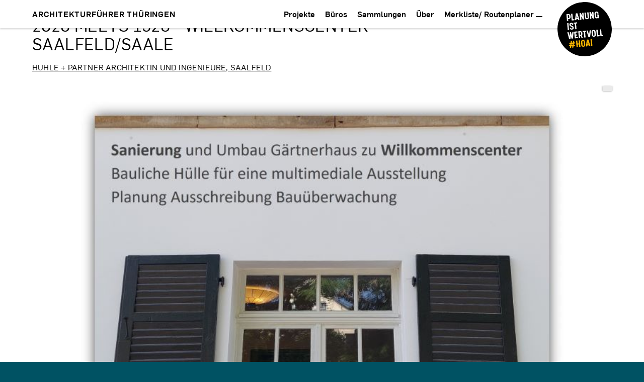

--- FILE ---
content_type: text/html; charset=utf-8
request_url: https://architekten-thueringen.de/aft/projekte/p/2020_meets_1920___willkommenscen-4556.html
body_size: 92620
content:
<!DOCTYPE html><html class="no-js" lang="de"><head><title>Projekt 2020 meets 1920 - Willkommenscenter · Saalfeld/Saale | Architektenkammer Thüringen</title><meta charset="utf-8"><meta name="generator" content="Akira CMS, https://akira-cms.de/"><meta name="viewport" content="width=device-width, initial-scale=1"><meta name="referrer" content="no-referrer"><link rel="shortcut icon" href="/favicon.ico"><link rel="apple-touch-icon" sizes="180x180" href="/apple-touch-icon.png"><!-- getSocialMetaTags() -->
		<meta property="og:title" content="2020 meets 1920 - Willkommenscenter · Saalfeld/Saale">
<meta name="twitter:title" content="2020 meets 1920 - Willkommenscenter · Saalfeld/Saale">
<meta property="og:url" content="https://architekten-thueringen.de/aft/projekte/p/">
<meta property="og:type" content="article">
<meta property="og:site_name" content="Architektenkammer Thüringen">
<meta property="og:locale" content="de_DE">
<meta name="twitter:card" content="summary_large_image">
<meta name="twitter:creator" content="@AKThueringen">
<meta name="twitter:site" content="@AKThueringen">
<!-- getSocialMetaTags() fin -->
<!-- additionalHeadContent[0] -->
<link rel="canonical" href="https://architekten-thueringen.de/aft/projekte/p/2020_meets_1920_willkommenscente-4556.html">
<!-- additionalHeadContent[00] -->

			<link rel="icon" href="../../../favicon.ico">
			<link rel="icon" href="../../../icon.svg" type="image/svg+xml">
			<link rel="apple-touch-icon" href="../../../apple-touch-icon.png">
			<link rel="manifest" href="../../../manifest.webmanifest">
			<link rel="preload" as="font" href="../../../_templates/AkiraAftWebsiteTempl/_fonts/Flama-Book.woff" type="font/woff" crossorigin>
			<link rel="preload" as="font" href="../../../_templates/AkiraAftWebsiteTempl/_fonts/Flama-BookItalic.woff" type="font/woff" crossorigin>
			<link rel="preload" as="font" href="../../../_templates/AkiraAftWebsiteTempl/_fonts/Flama-Medium.woff" type="font/woff" crossorigin>
			<style>@charset "UTF-8";@font-face{font-family:FlamaBook;src:url(https://architekten-thueringen.de/_templates/AkiraAftWebsiteTempl/_fonts/Flama-Book.eot);src:url(https://architekten-thueringen.de/_templates/AkiraAftWebsiteTempl/_fonts/Flama-Book.eot?#iefix) format("embedded-opentype"),url(https://architekten-thueringen.de/_templates/AkiraAftWebsiteTempl/_fonts/Flama-Book.woff) format("woff");font-weight:400;font-style:normal;-webkit-font-feature-settings:"liga" 1;font-feature-settings:"liga" 1;font-display:swap}@font-face{font-family:FlamaMedium;src:url(https://architekten-thueringen.de/_templates/AkiraAftWebsiteTempl/_fonts/Flama-Medium.eot);src:url(https://architekten-thueringen.de/_templates/AkiraAftWebsiteTempl/_fonts/Flama-Medium.eot?#iefix) format("embedded-opentype"),url(https://architekten-thueringen.de/_templates/AkiraAftWebsiteTempl/_fonts/Flama-Medium.woff) format("woff");font-weight:700;font-style:normal;-webkit-font-feature-settings:"liga" 1;font-feature-settings:"liga" 1;font-display:swap}@font-face{font-family:FlamaBookItalic;src:url(https://architekten-thueringen.de/_templates/AkiraAftWebsiteTempl/_fonts/Flama-BookItalic.eot);src:url(https://architekten-thueringen.de/_templates/AkiraAftWebsiteTempl/_fonts/Flama-BookItalic.eot?#iefix) format("embedded-opentype"),url(https://architekten-thueringen.de/_templates/AkiraAftWebsiteTempl/_fonts/Flama-BookItalic.woff) format("woff");font-weight:400;font-style:italic;-webkit-font-feature-settings:"liga" 1;font-feature-settings:"liga" 1;font-display:swap}:root{--blue:blue;--indigo:#6610f2;--purple:#6f42c1;--pink:#e83e8c;--red:#dc3545;--orange:#fd7e14;--yellow:#ffc107;--green:#a1c638;--teal:#20c997;--cyan:#17a2b8;--white:#fff;--gray:#6c757d;--gray-dark:#343a40;--primary:#000;--secondary:#666;--success:#a1c638;--info:#17a2b8;--warning:#ffc107;--danger:#dc3545;--light:#e4edee;--dark:#003a4a;--breakpoint-xs:0;--breakpoint-sm:480px;--breakpoint-md:640px;--breakpoint-lg:960px;--breakpoint-xl:1200px;--breakpoint-xxl:1600px;--font-family-sans-serif:"FlamaBook","Helvetica Neue",HelveticaNeue,Helvetica,Arial,sans-serif;--font-family-monospace:SFMono-Regular,Menlo,Monaco,Consolas,"Liberation Mono","Courier New",monospace}*,:after,:before{-webkit-box-sizing:border-box;box-sizing:border-box}html{font-family:sans-serif;line-height:1.15;-webkit-text-size-adjust:100%;-webkit-tap-highlight-color:rgba(0,0,0,0)}article,aside,figcaption,figure,footer,header,hgroup,main,nav,section{display:block}body{margin:0;font-family:FlamaBook,Helvetica Neue,HelveticaNeue,Helvetica,Arial,sans-serif;font-size:16px;font-size:1rem;font-weight:400;line-height:1.5;color:#000;text-align:left;background-color:#005263}[tabindex="-1"]:focus:not(:focus-visible){outline:0!important}hr{-webkit-box-sizing:content-box;box-sizing:content-box;height:0;overflow:visible}h1,h2,h3,h4,h5,h6{margin-top:0;margin-bottom:8px;margin-bottom:.5rem}p{margin-top:0;margin-bottom:16px;margin-bottom:1rem}abbr[data-original-title],abbr[title]{text-decoration:underline;-webkit-text-decoration:underline dotted;text-decoration:underline dotted;cursor:help;border-bottom:0;text-decoration-skip-ink:none}address{font-style:normal;line-height:inherit}dl,ol,ul{margin-top:0;margin-bottom:16px;margin-bottom:1rem}ol ol,ol ul,ul ol,ul ul{margin-bottom:0}dt{font-weight:700}dd{margin-bottom:8px;margin-bottom:.5rem;margin-left:0}blockquote{margin:0 0 16px;margin:0 0 1rem}b,strong{font-weight:700}small{font-size:80%}sub,sup{position:relative;font-size:75%;line-height:0;vertical-align:baseline}sub{bottom:-.25em}sup{top:-.5em}a{color:currentColor;text-decoration:none;background-color:transparent}a:hover,a:not([href]):not([onclick]),a:not([href]):not([onclick]):hover{color:inherit;text-decoration:none}code,kbd,pre,samp{font-family:SFMono-Regular,Menlo,Monaco,Consolas,Liberation Mono,Courier New,monospace;font-size:1em}pre{margin-top:0;margin-bottom:16px;margin-bottom:1rem;overflow:auto}figure{margin:0 0 16px;margin:0 0 1rem}img{border-style:none}img,svg{vertical-align:middle}svg{overflow:hidden}table{border-collapse:collapse}caption{padding-top:12px;padding-top:.75rem;padding-bottom:12px;padding-bottom:.75rem;color:#6c757d;text-align:left;caption-side:bottom}th{text-align:inherit}label{display:inline-block;margin-bottom:8px;margin-bottom:.5rem}button{border-radius:0}button:focus{outline:1px dotted;outline:5px auto -webkit-focus-ring-color}button,input,optgroup,select,textarea{margin:0;font-family:inherit;font-size:inherit;line-height:inherit}button,input{overflow:visible}button,select{text-transform:none}select{word-wrap:normal}[type=button],[type=reset],[type=submit],button{-webkit-appearance:button}[type=button]:not(:disabled),[type=reset]:not(:disabled),[type=submit]:not(:disabled),button:not(:disabled){cursor:pointer}[type=button]::-moz-focus-inner,[type=reset]::-moz-focus-inner,[type=submit]::-moz-focus-inner,button::-moz-focus-inner{padding:0;border-style:none}input[type=checkbox],input[type=radio]{-webkit-box-sizing:border-box;box-sizing:border-box;padding:0}input[type=date],input[type=datetime-local],input[type=month],input[type=time]{-webkit-appearance:listbox}textarea{overflow:auto;resize:vertical}fieldset{min-width:0;padding:0;margin:0;border:0}legend{display:block;width:100%;max-width:100%;padding:0;margin-bottom:8px;margin-bottom:.5rem;font-size:24px;font-size:1.5rem;line-height:inherit;color:inherit;white-space:normal}@media (max-width:1200px){legend{font-size:calc(1.05rem + .6vw)}}progress{vertical-align:baseline}[type=number]::-webkit-inner-spin-button,[type=number]::-webkit-outer-spin-button{height:auto}[type=search]{outline-offset:-2px;-webkit-appearance:none}[type=search]::-webkit-search-decoration{-webkit-appearance:none}::-webkit-file-upload-button{font:inherit;-webkit-appearance:button}output{display:inline-block}summary{display:list-item;cursor:pointer}template{display:none}[hidden]{display:none!important}.h1,.h2,.h3,.h4,.h5,.h6,h1,h2,h3,h4,h5,h6{margin-bottom:8px;margin-bottom:.5rem;font-family:inherit;font-weight:400;line-height:1.25;color:inherit}.h1,h1{font-size:40px;font-size:2.5rem}@media (max-width:1200px){.h1,h1{font-size:calc(1.15rem + 1.8vw)}}.h2,h2{font-size:32px;font-size:2rem}@media (max-width:1200px){.h2,h2{font-size:calc(1.1rem + 1.2vw)}}.h3,h3{font-size:28px;font-size:1.75rem}@media (max-width:1200px){.h3,h3{font-size:calc(1.075rem + .9vw)}}.h4,h4{font-size:24px;font-size:1.5rem}@media (max-width:1200px){.h4,h4{font-size:calc(1.05rem + .6vw)}}.h5,h5{font-size:20px;font-size:1.25rem}@media (max-width:1200px){.h5,h5{font-size:calc(1.025rem + .3vw)}}.h6,h6{font-size:16px;font-size:1rem}.lead{font-size:21px;font-size:1.3125rem}@media (max-width:1200px){.lead{font-size:calc(1.03125rem + .375vw)}}.display-1{font-size:96px;font-size:6rem;font-weight:300;line-height:1.25}@media (max-width:1200px){.display-1{font-size:calc(1.5rem + 6vw)}}.display-2{font-size:88px;font-size:5.5rem;font-weight:300;line-height:1.25}@media (max-width:1200px){.display-2{font-size:calc(1.45rem + 5.4vw)}}.display-3{font-size:72px;font-size:4.5rem;font-weight:300;line-height:1.25}@media (max-width:1200px){.display-3{font-size:calc(1.35rem + 4.2vw)}}.display-4{font-size:56px;font-size:3.5rem;font-weight:300;line-height:1.25}@media (max-width:1200px){.display-4{font-size:calc(1.25rem + 3vw)}}hr{margin-top:16px;margin-top:1rem;margin-bottom:16px;margin-bottom:1rem;border:0;border-top:1px solid rgba(0,0,0,.1)}.small,small{font-size:80%;font-weight:400}.mark,mark{padding:.2em;background-color:#fcf8e3}.list-inline,.list-unstyled{padding-left:0;list-style:none}.list-inline-item{display:inline-block}.list-inline-item:not(:last-child){margin-right:8px;margin-right:.5rem}.initialism{font-size:90%;text-transform:uppercase}.blockquote{margin-bottom:16px;margin-bottom:1rem;font-size:20px;font-size:1.25rem}@media (max-width:1200px){.blockquote{font-size:calc(1.025rem + .3vw)}}.blockquote-footer{display:block;font-size:80%;color:#6c757d}.blockquote-footer:before{content:"— "}.container{width:100%;margin-right:auto;margin-left:auto;padding-right:12px;padding-left:12px}@media (min-width:480px){.container{padding-right:12px;padding-left:12px}}@media (min-width:640px){.container{padding-right:18px;padding-left:18px}}@media (min-width:960px){.container{padding-right:24px;padding-left:24px}}@media (min-width:1200px){.container{padding-right:30px;padding-left:30px}}@media (min-width:1600px){.container{padding-right:30px;padding-left:30px}}@media (min-width:480px){.container{max-width:490px}}@media (min-width:640px){.container{max-width:720px}}@media (min-width:960px){.container{max-width:960px}}@media (min-width:1200px){.container{max-width:1200px}}.container-fluid,.container-lg,.container-md,.container-sm,.container-xl{width:100%;margin-right:auto;margin-left:auto;padding-right:12px;padding-left:12px}@media (min-width:480px){.container-fluid,.container-lg,.container-md,.container-sm,.container-xl{padding-right:12px;padding-left:12px}}@media (min-width:640px){.container-fluid,.container-lg,.container-md,.container-sm,.container-xl{padding-right:18px;padding-left:18px}}@media (min-width:960px){.container-fluid,.container-lg,.container-md,.container-sm,.container-xl{padding-right:24px;padding-left:24px}}@media (min-width:1200px){.container-fluid,.container-lg,.container-md,.container-sm,.container-xl{padding-right:30px;padding-left:30px}}@media (min-width:1600px){.container-fluid,.container-lg,.container-md,.container-sm,.container-xl{padding-right:30px;padding-left:30px}}@media (min-width:480px){.container,.container-sm{max-width:490px}}@media (min-width:640px){.container,.container-md,.container-sm{max-width:720px}}@media (min-width:960px){.container,.container-lg,.container-md,.container-sm{max-width:960px}}@media (min-width:1200px){.container,.container-lg,.container-md,.container-sm,.container-xl{max-width:1200px}}.row{display:-webkit-box;display:-ms-flexbox;display:flex;-ms-flex-wrap:wrap;flex-wrap:wrap;margin-right:-12px;margin-left:-12px}@media (min-width:480px){.row{margin-right:-12px;margin-left:-12px}}@media (min-width:640px){.row{margin-right:-18px;margin-left:-18px}}@media (min-width:960px){.row{margin-right:-24px;margin-left:-24px}}@media (min-width:1200px){.row{margin-right:-30px;margin-left:-30px}}@media (min-width:1600px){.row{margin-right:-30px;margin-left:-30px}}.no-gutters{margin-right:0;margin-left:0}.no-gutters>.col,.no-gutters>[class*=col-]{padding-right:0;padding-left:0}.col,.col-1,.col-2,.col-3,.col-4,.col-5,.col-6,.col-7,.col-8,.col-9,.col-10,.col-11,.col-12,.col-auto,.col-lg,.col-lg-1,.col-lg-2,.col-lg-3,.col-lg-4,.col-lg-5,.col-lg-6,.col-lg-7,.col-lg-8,.col-lg-9,.col-lg-10,.col-lg-11,.col-lg-12,.col-lg-auto,.col-md,.col-md-1,.col-md-2,.col-md-3,.col-md-4,.col-md-5,.col-md-6,.col-md-7,.col-md-8,.col-md-9,.col-md-10,.col-md-11,.col-md-12,.col-md-auto,.col-sm,.col-sm-1,.col-sm-2,.col-sm-3,.col-sm-4,.col-sm-5,.col-sm-6,.col-sm-7,.col-sm-8,.col-sm-9,.col-sm-10,.col-sm-11,.col-sm-12,.col-sm-auto,.col-xl,.col-xl-1,.col-xl-2,.col-xl-3,.col-xl-4,.col-xl-5,.col-xl-6,.col-xl-7,.col-xl-8,.col-xl-9,.col-xl-10,.col-xl-11,.col-xl-12,.col-xl-auto,.col-xxl,.col-xxl-1,.col-xxl-2,.col-xxl-3,.col-xxl-4,.col-xxl-5,.col-xxl-6,.col-xxl-7,.col-xxl-8,.col-xxl-9,.col-xxl-10,.col-xxl-11,.col-xxl-12,.col-xxl-auto{position:relative;width:100%;padding-right:12px;padding-left:12px}@media (min-width:480px){.col,.col-1,.col-2,.col-3,.col-4,.col-5,.col-6,.col-7,.col-8,.col-9,.col-10,.col-11,.col-12,.col-auto,.col-lg,.col-lg-1,.col-lg-2,.col-lg-3,.col-lg-4,.col-lg-5,.col-lg-6,.col-lg-7,.col-lg-8,.col-lg-9,.col-lg-10,.col-lg-11,.col-lg-12,.col-lg-auto,.col-md,.col-md-1,.col-md-2,.col-md-3,.col-md-4,.col-md-5,.col-md-6,.col-md-7,.col-md-8,.col-md-9,.col-md-10,.col-md-11,.col-md-12,.col-md-auto,.col-sm,.col-sm-1,.col-sm-2,.col-sm-3,.col-sm-4,.col-sm-5,.col-sm-6,.col-sm-7,.col-sm-8,.col-sm-9,.col-sm-10,.col-sm-11,.col-sm-12,.col-sm-auto,.col-xl,.col-xl-1,.col-xl-2,.col-xl-3,.col-xl-4,.col-xl-5,.col-xl-6,.col-xl-7,.col-xl-8,.col-xl-9,.col-xl-10,.col-xl-11,.col-xl-12,.col-xl-auto,.col-xxl,.col-xxl-1,.col-xxl-2,.col-xxl-3,.col-xxl-4,.col-xxl-5,.col-xxl-6,.col-xxl-7,.col-xxl-8,.col-xxl-9,.col-xxl-10,.col-xxl-11,.col-xxl-12,.col-xxl-auto{padding-right:12px;padding-left:12px}}@media (min-width:640px){.col,.col-1,.col-2,.col-3,.col-4,.col-5,.col-6,.col-7,.col-8,.col-9,.col-10,.col-11,.col-12,.col-auto,.col-lg,.col-lg-1,.col-lg-2,.col-lg-3,.col-lg-4,.col-lg-5,.col-lg-6,.col-lg-7,.col-lg-8,.col-lg-9,.col-lg-10,.col-lg-11,.col-lg-12,.col-lg-auto,.col-md,.col-md-1,.col-md-2,.col-md-3,.col-md-4,.col-md-5,.col-md-6,.col-md-7,.col-md-8,.col-md-9,.col-md-10,.col-md-11,.col-md-12,.col-md-auto,.col-sm,.col-sm-1,.col-sm-2,.col-sm-3,.col-sm-4,.col-sm-5,.col-sm-6,.col-sm-7,.col-sm-8,.col-sm-9,.col-sm-10,.col-sm-11,.col-sm-12,.col-sm-auto,.col-xl,.col-xl-1,.col-xl-2,.col-xl-3,.col-xl-4,.col-xl-5,.col-xl-6,.col-xl-7,.col-xl-8,.col-xl-9,.col-xl-10,.col-xl-11,.col-xl-12,.col-xl-auto,.col-xxl,.col-xxl-1,.col-xxl-2,.col-xxl-3,.col-xxl-4,.col-xxl-5,.col-xxl-6,.col-xxl-7,.col-xxl-8,.col-xxl-9,.col-xxl-10,.col-xxl-11,.col-xxl-12,.col-xxl-auto{padding-right:18px;padding-left:18px}}@media (min-width:960px){.col,.col-1,.col-2,.col-3,.col-4,.col-5,.col-6,.col-7,.col-8,.col-9,.col-10,.col-11,.col-12,.col-auto,.col-lg,.col-lg-1,.col-lg-2,.col-lg-3,.col-lg-4,.col-lg-5,.col-lg-6,.col-lg-7,.col-lg-8,.col-lg-9,.col-lg-10,.col-lg-11,.col-lg-12,.col-lg-auto,.col-md,.col-md-1,.col-md-2,.col-md-3,.col-md-4,.col-md-5,.col-md-6,.col-md-7,.col-md-8,.col-md-9,.col-md-10,.col-md-11,.col-md-12,.col-md-auto,.col-sm,.col-sm-1,.col-sm-2,.col-sm-3,.col-sm-4,.col-sm-5,.col-sm-6,.col-sm-7,.col-sm-8,.col-sm-9,.col-sm-10,.col-sm-11,.col-sm-12,.col-sm-auto,.col-xl,.col-xl-1,.col-xl-2,.col-xl-3,.col-xl-4,.col-xl-5,.col-xl-6,.col-xl-7,.col-xl-8,.col-xl-9,.col-xl-10,.col-xl-11,.col-xl-12,.col-xl-auto,.col-xxl,.col-xxl-1,.col-xxl-2,.col-xxl-3,.col-xxl-4,.col-xxl-5,.col-xxl-6,.col-xxl-7,.col-xxl-8,.col-xxl-9,.col-xxl-10,.col-xxl-11,.col-xxl-12,.col-xxl-auto{padding-right:24px;padding-left:24px}}@media (min-width:1200px){.col,.col-1,.col-2,.col-3,.col-4,.col-5,.col-6,.col-7,.col-8,.col-9,.col-10,.col-11,.col-12,.col-auto,.col-lg,.col-lg-1,.col-lg-2,.col-lg-3,.col-lg-4,.col-lg-5,.col-lg-6,.col-lg-7,.col-lg-8,.col-lg-9,.col-lg-10,.col-lg-11,.col-lg-12,.col-lg-auto,.col-md,.col-md-1,.col-md-2,.col-md-3,.col-md-4,.col-md-5,.col-md-6,.col-md-7,.col-md-8,.col-md-9,.col-md-10,.col-md-11,.col-md-12,.col-md-auto,.col-sm,.col-sm-1,.col-sm-2,.col-sm-3,.col-sm-4,.col-sm-5,.col-sm-6,.col-sm-7,.col-sm-8,.col-sm-9,.col-sm-10,.col-sm-11,.col-sm-12,.col-sm-auto,.col-xl,.col-xl-1,.col-xl-2,.col-xl-3,.col-xl-4,.col-xl-5,.col-xl-6,.col-xl-7,.col-xl-8,.col-xl-9,.col-xl-10,.col-xl-11,.col-xl-12,.col-xl-auto,.col-xxl,.col-xxl-1,.col-xxl-2,.col-xxl-3,.col-xxl-4,.col-xxl-5,.col-xxl-6,.col-xxl-7,.col-xxl-8,.col-xxl-9,.col-xxl-10,.col-xxl-11,.col-xxl-12,.col-xxl-auto{padding-right:30px;padding-left:30px}}@media (min-width:1600px){.col,.col-1,.col-2,.col-3,.col-4,.col-5,.col-6,.col-7,.col-8,.col-9,.col-10,.col-11,.col-12,.col-auto,.col-lg,.col-lg-1,.col-lg-2,.col-lg-3,.col-lg-4,.col-lg-5,.col-lg-6,.col-lg-7,.col-lg-8,.col-lg-9,.col-lg-10,.col-lg-11,.col-lg-12,.col-lg-auto,.col-md,.col-md-1,.col-md-2,.col-md-3,.col-md-4,.col-md-5,.col-md-6,.col-md-7,.col-md-8,.col-md-9,.col-md-10,.col-md-11,.col-md-12,.col-md-auto,.col-sm,.col-sm-1,.col-sm-2,.col-sm-3,.col-sm-4,.col-sm-5,.col-sm-6,.col-sm-7,.col-sm-8,.col-sm-9,.col-sm-10,.col-sm-11,.col-sm-12,.col-sm-auto,.col-xl,.col-xl-1,.col-xl-2,.col-xl-3,.col-xl-4,.col-xl-5,.col-xl-6,.col-xl-7,.col-xl-8,.col-xl-9,.col-xl-10,.col-xl-11,.col-xl-12,.col-xl-auto,.col-xxl,.col-xxl-1,.col-xxl-2,.col-xxl-3,.col-xxl-4,.col-xxl-5,.col-xxl-6,.col-xxl-7,.col-xxl-8,.col-xxl-9,.col-xxl-10,.col-xxl-11,.col-xxl-12,.col-xxl-auto{padding-right:30px;padding-left:30px}}.col{-ms-flex-preferred-size:0;flex-basis:0;-webkit-box-flex:1;-ms-flex-positive:1;flex-grow:1;max-width:100%}.row-cols-1>*{-webkit-box-flex:0;-ms-flex:0 0 100%;flex:0 0 100%;max-width:100%}.row-cols-2>*{-webkit-box-flex:0;-ms-flex:0 0 50%;flex:0 0 50%;max-width:50%}.row-cols-3>*{-webkit-box-flex:0;-ms-flex:0 0 33.3333333333%;flex:0 0 33.3333333333%;max-width:33.3333333333%}.row-cols-4>*{-webkit-box-flex:0;-ms-flex:0 0 25%;flex:0 0 25%;max-width:25%}.row-cols-5>*{-webkit-box-flex:0;-ms-flex:0 0 20%;flex:0 0 20%;max-width:20%}.row-cols-6>*{-webkit-box-flex:0;-ms-flex:0 0 16.6666666667%;flex:0 0 16.6666666667%;max-width:16.6666666667%}.col-auto{-ms-flex:0 0 auto;flex:0 0 auto;width:auto;max-width:100%}.col-1,.col-auto{-webkit-box-flex:0}.col-1{-ms-flex:0 0 8.3333333333%;flex:0 0 8.3333333333%;max-width:8.3333333333%}.col-2{-ms-flex:0 0 16.6666666667%;flex:0 0 16.6666666667%;max-width:16.6666666667%}.col-2,.col-3{-webkit-box-flex:0}.col-3{-ms-flex:0 0 25%;flex:0 0 25%;max-width:25%}.col-4{-ms-flex:0 0 33.3333333333%;flex:0 0 33.3333333333%;max-width:33.3333333333%}.col-4,.col-5{-webkit-box-flex:0}.col-5{-ms-flex:0 0 41.6666666667%;flex:0 0 41.6666666667%;max-width:41.6666666667%}.col-6{-ms-flex:0 0 50%;flex:0 0 50%;max-width:50%}.col-6,.col-7{-webkit-box-flex:0}.col-7{-ms-flex:0 0 58.3333333333%;flex:0 0 58.3333333333%;max-width:58.3333333333%}.col-8{-ms-flex:0 0 66.6666666667%;flex:0 0 66.6666666667%;max-width:66.6666666667%}.col-8,.col-9{-webkit-box-flex:0}.col-9{-ms-flex:0 0 75%;flex:0 0 75%;max-width:75%}.col-10{-ms-flex:0 0 83.3333333333%;flex:0 0 83.3333333333%;max-width:83.3333333333%}.col-10,.col-11{-webkit-box-flex:0}.col-11{-ms-flex:0 0 91.6666666667%;flex:0 0 91.6666666667%;max-width:91.6666666667%}.col-12{-webkit-box-flex:0;-ms-flex:0 0 100%;flex:0 0 100%;max-width:100%}.order-first{-webkit-box-ordinal-group:0;-ms-flex-order:-1;order:-1}.order-last{-webkit-box-ordinal-group:14;-ms-flex-order:13;order:13}.order-0{-webkit-box-ordinal-group:1;-ms-flex-order:0;order:0}.order-1{-webkit-box-ordinal-group:2;-ms-flex-order:1;order:1}.order-2{-webkit-box-ordinal-group:3;-ms-flex-order:2;order:2}.order-3{-webkit-box-ordinal-group:4;-ms-flex-order:3;order:3}.order-4{-webkit-box-ordinal-group:5;-ms-flex-order:4;order:4}.order-5{-webkit-box-ordinal-group:6;-ms-flex-order:5;order:5}.order-6{-webkit-box-ordinal-group:7;-ms-flex-order:6;order:6}.order-7{-webkit-box-ordinal-group:8;-ms-flex-order:7;order:7}.order-8{-webkit-box-ordinal-group:9;-ms-flex-order:8;order:8}.order-9{-webkit-box-ordinal-group:10;-ms-flex-order:9;order:9}.order-10{-webkit-box-ordinal-group:11;-ms-flex-order:10;order:10}.order-11{-webkit-box-ordinal-group:12;-ms-flex-order:11;order:11}.order-12{-webkit-box-ordinal-group:13;-ms-flex-order:12;order:12}.offset-1{margin-left:8.3333333333%}.offset-2{margin-left:16.6666666667%}.offset-3{margin-left:25%}.offset-4{margin-left:33.3333333333%}.offset-5{margin-left:41.6666666667%}.offset-6{margin-left:50%}.offset-7{margin-left:58.3333333333%}.offset-8{margin-left:66.6666666667%}.offset-9{margin-left:75%}.offset-10{margin-left:83.3333333333%}.offset-11{margin-left:91.6666666667%}@media (min-width:480px){.col-sm{-ms-flex-preferred-size:0;flex-basis:0;-webkit-box-flex:1;-ms-flex-positive:1;flex-grow:1;max-width:100%}.row-cols-sm-1>*{-webkit-box-flex:0;-ms-flex:0 0 100%;flex:0 0 100%;max-width:100%}.row-cols-sm-2>*{-webkit-box-flex:0;-ms-flex:0 0 50%;flex:0 0 50%;max-width:50%}.row-cols-sm-3>*{-webkit-box-flex:0;-ms-flex:0 0 33.3333333333%;flex:0 0 33.3333333333%;max-width:33.3333333333%}.row-cols-sm-4>*{-webkit-box-flex:0;-ms-flex:0 0 25%;flex:0 0 25%;max-width:25%}.row-cols-sm-5>*{-webkit-box-flex:0;-ms-flex:0 0 20%;flex:0 0 20%;max-width:20%}.row-cols-sm-6>*{-webkit-box-flex:0;-ms-flex:0 0 16.6666666667%;flex:0 0 16.6666666667%;max-width:16.6666666667%}.col-sm-auto{-webkit-box-flex:0;-ms-flex:0 0 auto;flex:0 0 auto;width:auto;max-width:100%}.col-sm-1{-webkit-box-flex:0;-ms-flex:0 0 8.3333333333%;flex:0 0 8.3333333333%;max-width:8.3333333333%}.col-sm-2{-webkit-box-flex:0;-ms-flex:0 0 16.6666666667%;flex:0 0 16.6666666667%;max-width:16.6666666667%}.col-sm-3{-webkit-box-flex:0;-ms-flex:0 0 25%;flex:0 0 25%;max-width:25%}.col-sm-4{-webkit-box-flex:0;-ms-flex:0 0 33.3333333333%;flex:0 0 33.3333333333%;max-width:33.3333333333%}.col-sm-5{-webkit-box-flex:0;-ms-flex:0 0 41.6666666667%;flex:0 0 41.6666666667%;max-width:41.6666666667%}.col-sm-6{-webkit-box-flex:0;-ms-flex:0 0 50%;flex:0 0 50%;max-width:50%}.col-sm-7{-webkit-box-flex:0;-ms-flex:0 0 58.3333333333%;flex:0 0 58.3333333333%;max-width:58.3333333333%}.col-sm-8{-webkit-box-flex:0;-ms-flex:0 0 66.6666666667%;flex:0 0 66.6666666667%;max-width:66.6666666667%}.col-sm-9{-webkit-box-flex:0;-ms-flex:0 0 75%;flex:0 0 75%;max-width:75%}.col-sm-10{-webkit-box-flex:0;-ms-flex:0 0 83.3333333333%;flex:0 0 83.3333333333%;max-width:83.3333333333%}.col-sm-11{-webkit-box-flex:0;-ms-flex:0 0 91.6666666667%;flex:0 0 91.6666666667%;max-width:91.6666666667%}.col-sm-12{-webkit-box-flex:0;-ms-flex:0 0 100%;flex:0 0 100%;max-width:100%}.order-sm-first{-webkit-box-ordinal-group:0;-ms-flex-order:-1;order:-1}.order-sm-last{-webkit-box-ordinal-group:14;-ms-flex-order:13;order:13}.order-sm-0{-webkit-box-ordinal-group:1;-ms-flex-order:0;order:0}.order-sm-1{-webkit-box-ordinal-group:2;-ms-flex-order:1;order:1}.order-sm-2{-webkit-box-ordinal-group:3;-ms-flex-order:2;order:2}.order-sm-3{-webkit-box-ordinal-group:4;-ms-flex-order:3;order:3}.order-sm-4{-webkit-box-ordinal-group:5;-ms-flex-order:4;order:4}.order-sm-5{-webkit-box-ordinal-group:6;-ms-flex-order:5;order:5}.order-sm-6{-webkit-box-ordinal-group:7;-ms-flex-order:6;order:6}.order-sm-7{-webkit-box-ordinal-group:8;-ms-flex-order:7;order:7}.order-sm-8{-webkit-box-ordinal-group:9;-ms-flex-order:8;order:8}.order-sm-9{-webkit-box-ordinal-group:10;-ms-flex-order:9;order:9}.order-sm-10{-webkit-box-ordinal-group:11;-ms-flex-order:10;order:10}.order-sm-11{-webkit-box-ordinal-group:12;-ms-flex-order:11;order:11}.order-sm-12{-webkit-box-ordinal-group:13;-ms-flex-order:12;order:12}.offset-sm-0{margin-left:0}.offset-sm-1{margin-left:8.3333333333%}.offset-sm-2{margin-left:16.6666666667%}.offset-sm-3{margin-left:25%}.offset-sm-4{margin-left:33.3333333333%}.offset-sm-5{margin-left:41.6666666667%}.offset-sm-6{margin-left:50%}.offset-sm-7{margin-left:58.3333333333%}.offset-sm-8{margin-left:66.6666666667%}.offset-sm-9{margin-left:75%}.offset-sm-10{margin-left:83.3333333333%}.offset-sm-11{margin-left:91.6666666667%}}@media (min-width:640px){.col-md{-ms-flex-preferred-size:0;flex-basis:0;-webkit-box-flex:1;-ms-flex-positive:1;flex-grow:1;max-width:100%}.row-cols-md-1>*{-webkit-box-flex:0;-ms-flex:0 0 100%;flex:0 0 100%;max-width:100%}.row-cols-md-2>*{-webkit-box-flex:0;-ms-flex:0 0 50%;flex:0 0 50%;max-width:50%}.row-cols-md-3>*{-webkit-box-flex:0;-ms-flex:0 0 33.3333333333%;flex:0 0 33.3333333333%;max-width:33.3333333333%}.row-cols-md-4>*{-webkit-box-flex:0;-ms-flex:0 0 25%;flex:0 0 25%;max-width:25%}.row-cols-md-5>*{-webkit-box-flex:0;-ms-flex:0 0 20%;flex:0 0 20%;max-width:20%}.row-cols-md-6>*{-webkit-box-flex:0;-ms-flex:0 0 16.6666666667%;flex:0 0 16.6666666667%;max-width:16.6666666667%}.col-md-auto{-webkit-box-flex:0;-ms-flex:0 0 auto;flex:0 0 auto;width:auto;max-width:100%}.col-md-1{-webkit-box-flex:0;-ms-flex:0 0 8.3333333333%;flex:0 0 8.3333333333%;max-width:8.3333333333%}.col-md-2{-webkit-box-flex:0;-ms-flex:0 0 16.6666666667%;flex:0 0 16.6666666667%;max-width:16.6666666667%}.col-md-3{-webkit-box-flex:0;-ms-flex:0 0 25%;flex:0 0 25%;max-width:25%}.col-md-4{-webkit-box-flex:0;-ms-flex:0 0 33.3333333333%;flex:0 0 33.3333333333%;max-width:33.3333333333%}.col-md-5{-webkit-box-flex:0;-ms-flex:0 0 41.6666666667%;flex:0 0 41.6666666667%;max-width:41.6666666667%}.col-md-6{-webkit-box-flex:0;-ms-flex:0 0 50%;flex:0 0 50%;max-width:50%}.col-md-7{-webkit-box-flex:0;-ms-flex:0 0 58.3333333333%;flex:0 0 58.3333333333%;max-width:58.3333333333%}.col-md-8{-webkit-box-flex:0;-ms-flex:0 0 66.6666666667%;flex:0 0 66.6666666667%;max-width:66.6666666667%}.col-md-9{-webkit-box-flex:0;-ms-flex:0 0 75%;flex:0 0 75%;max-width:75%}.col-md-10{-webkit-box-flex:0;-ms-flex:0 0 83.3333333333%;flex:0 0 83.3333333333%;max-width:83.3333333333%}.col-md-11{-webkit-box-flex:0;-ms-flex:0 0 91.6666666667%;flex:0 0 91.6666666667%;max-width:91.6666666667%}.col-md-12{-webkit-box-flex:0;-ms-flex:0 0 100%;flex:0 0 100%;max-width:100%}.order-md-first{-webkit-box-ordinal-group:0;-ms-flex-order:-1;order:-1}.order-md-last{-webkit-box-ordinal-group:14;-ms-flex-order:13;order:13}.order-md-0{-webkit-box-ordinal-group:1;-ms-flex-order:0;order:0}.order-md-1{-webkit-box-ordinal-group:2;-ms-flex-order:1;order:1}.order-md-2{-webkit-box-ordinal-group:3;-ms-flex-order:2;order:2}.order-md-3{-webkit-box-ordinal-group:4;-ms-flex-order:3;order:3}.order-md-4{-webkit-box-ordinal-group:5;-ms-flex-order:4;order:4}.order-md-5{-webkit-box-ordinal-group:6;-ms-flex-order:5;order:5}.order-md-6{-webkit-box-ordinal-group:7;-ms-flex-order:6;order:6}.order-md-7{-webkit-box-ordinal-group:8;-ms-flex-order:7;order:7}.order-md-8{-webkit-box-ordinal-group:9;-ms-flex-order:8;order:8}.order-md-9{-webkit-box-ordinal-group:10;-ms-flex-order:9;order:9}.order-md-10{-webkit-box-ordinal-group:11;-ms-flex-order:10;order:10}.order-md-11{-webkit-box-ordinal-group:12;-ms-flex-order:11;order:11}.order-md-12{-webkit-box-ordinal-group:13;-ms-flex-order:12;order:12}.offset-md-0{margin-left:0}.offset-md-1{margin-left:8.3333333333%}.offset-md-2{margin-left:16.6666666667%}.offset-md-3{margin-left:25%}.offset-md-4{margin-left:33.3333333333%}.offset-md-5{margin-left:41.6666666667%}.offset-md-6{margin-left:50%}.offset-md-7{margin-left:58.3333333333%}.offset-md-8{margin-left:66.6666666667%}.offset-md-9{margin-left:75%}.offset-md-10{margin-left:83.3333333333%}.offset-md-11{margin-left:91.6666666667%}}@media (min-width:960px){.col-lg{-ms-flex-preferred-size:0;flex-basis:0;-webkit-box-flex:1;-ms-flex-positive:1;flex-grow:1;max-width:100%}.row-cols-lg-1>*{-webkit-box-flex:0;-ms-flex:0 0 100%;flex:0 0 100%;max-width:100%}.row-cols-lg-2>*{-webkit-box-flex:0;-ms-flex:0 0 50%;flex:0 0 50%;max-width:50%}.row-cols-lg-3>*{-webkit-box-flex:0;-ms-flex:0 0 33.3333333333%;flex:0 0 33.3333333333%;max-width:33.3333333333%}.row-cols-lg-4>*{-webkit-box-flex:0;-ms-flex:0 0 25%;flex:0 0 25%;max-width:25%}.row-cols-lg-5>*{-webkit-box-flex:0;-ms-flex:0 0 20%;flex:0 0 20%;max-width:20%}.row-cols-lg-6>*{-webkit-box-flex:0;-ms-flex:0 0 16.6666666667%;flex:0 0 16.6666666667%;max-width:16.6666666667%}.col-lg-auto{-webkit-box-flex:0;-ms-flex:0 0 auto;flex:0 0 auto;width:auto;max-width:100%}.col-lg-1{-webkit-box-flex:0;-ms-flex:0 0 8.3333333333%;flex:0 0 8.3333333333%;max-width:8.3333333333%}.col-lg-2{-webkit-box-flex:0;-ms-flex:0 0 16.6666666667%;flex:0 0 16.6666666667%;max-width:16.6666666667%}.col-lg-3{-webkit-box-flex:0;-ms-flex:0 0 25%;flex:0 0 25%;max-width:25%}.col-lg-4{-webkit-box-flex:0;-ms-flex:0 0 33.3333333333%;flex:0 0 33.3333333333%;max-width:33.3333333333%}.col-lg-5{-webkit-box-flex:0;-ms-flex:0 0 41.6666666667%;flex:0 0 41.6666666667%;max-width:41.6666666667%}.col-lg-6{-webkit-box-flex:0;-ms-flex:0 0 50%;flex:0 0 50%;max-width:50%}.col-lg-7{-webkit-box-flex:0;-ms-flex:0 0 58.3333333333%;flex:0 0 58.3333333333%;max-width:58.3333333333%}.col-lg-8{-webkit-box-flex:0;-ms-flex:0 0 66.6666666667%;flex:0 0 66.6666666667%;max-width:66.6666666667%}.col-lg-9{-webkit-box-flex:0;-ms-flex:0 0 75%;flex:0 0 75%;max-width:75%}.col-lg-10{-webkit-box-flex:0;-ms-flex:0 0 83.3333333333%;flex:0 0 83.3333333333%;max-width:83.3333333333%}.col-lg-11{-webkit-box-flex:0;-ms-flex:0 0 91.6666666667%;flex:0 0 91.6666666667%;max-width:91.6666666667%}.col-lg-12{-webkit-box-flex:0;-ms-flex:0 0 100%;flex:0 0 100%;max-width:100%}.order-lg-first{-webkit-box-ordinal-group:0;-ms-flex-order:-1;order:-1}.order-lg-last{-webkit-box-ordinal-group:14;-ms-flex-order:13;order:13}.order-lg-0{-webkit-box-ordinal-group:1;-ms-flex-order:0;order:0}.order-lg-1{-webkit-box-ordinal-group:2;-ms-flex-order:1;order:1}.order-lg-2{-webkit-box-ordinal-group:3;-ms-flex-order:2;order:2}.order-lg-3{-webkit-box-ordinal-group:4;-ms-flex-order:3;order:3}.order-lg-4{-webkit-box-ordinal-group:5;-ms-flex-order:4;order:4}.order-lg-5{-webkit-box-ordinal-group:6;-ms-flex-order:5;order:5}.order-lg-6{-webkit-box-ordinal-group:7;-ms-flex-order:6;order:6}.order-lg-7{-webkit-box-ordinal-group:8;-ms-flex-order:7;order:7}.order-lg-8{-webkit-box-ordinal-group:9;-ms-flex-order:8;order:8}.order-lg-9{-webkit-box-ordinal-group:10;-ms-flex-order:9;order:9}.order-lg-10{-webkit-box-ordinal-group:11;-ms-flex-order:10;order:10}.order-lg-11{-webkit-box-ordinal-group:12;-ms-flex-order:11;order:11}.order-lg-12{-webkit-box-ordinal-group:13;-ms-flex-order:12;order:12}.offset-lg-0{margin-left:0}.offset-lg-1{margin-left:8.3333333333%}.offset-lg-2{margin-left:16.6666666667%}.offset-lg-3{margin-left:25%}.offset-lg-4{margin-left:33.3333333333%}.offset-lg-5{margin-left:41.6666666667%}.offset-lg-6{margin-left:50%}.offset-lg-7{margin-left:58.3333333333%}.offset-lg-8{margin-left:66.6666666667%}.offset-lg-9{margin-left:75%}.offset-lg-10{margin-left:83.3333333333%}.offset-lg-11{margin-left:91.6666666667%}}@media (min-width:1200px){.col-xl{-ms-flex-preferred-size:0;flex-basis:0;-webkit-box-flex:1;-ms-flex-positive:1;flex-grow:1;max-width:100%}.row-cols-xl-1>*{-webkit-box-flex:0;-ms-flex:0 0 100%;flex:0 0 100%;max-width:100%}.row-cols-xl-2>*{-webkit-box-flex:0;-ms-flex:0 0 50%;flex:0 0 50%;max-width:50%}.row-cols-xl-3>*{-webkit-box-flex:0;-ms-flex:0 0 33.3333333333%;flex:0 0 33.3333333333%;max-width:33.3333333333%}.row-cols-xl-4>*{-webkit-box-flex:0;-ms-flex:0 0 25%;flex:0 0 25%;max-width:25%}.row-cols-xl-5>*{-webkit-box-flex:0;-ms-flex:0 0 20%;flex:0 0 20%;max-width:20%}.row-cols-xl-6>*{-webkit-box-flex:0;-ms-flex:0 0 16.6666666667%;flex:0 0 16.6666666667%;max-width:16.6666666667%}.col-xl-auto{-webkit-box-flex:0;-ms-flex:0 0 auto;flex:0 0 auto;width:auto;max-width:100%}.col-xl-1{-webkit-box-flex:0;-ms-flex:0 0 8.3333333333%;flex:0 0 8.3333333333%;max-width:8.3333333333%}.col-xl-2{-webkit-box-flex:0;-ms-flex:0 0 16.6666666667%;flex:0 0 16.6666666667%;max-width:16.6666666667%}.col-xl-3{-webkit-box-flex:0;-ms-flex:0 0 25%;flex:0 0 25%;max-width:25%}.col-xl-4{-webkit-box-flex:0;-ms-flex:0 0 33.3333333333%;flex:0 0 33.3333333333%;max-width:33.3333333333%}.col-xl-5{-webkit-box-flex:0;-ms-flex:0 0 41.6666666667%;flex:0 0 41.6666666667%;max-width:41.6666666667%}.col-xl-6{-webkit-box-flex:0;-ms-flex:0 0 50%;flex:0 0 50%;max-width:50%}.col-xl-7{-webkit-box-flex:0;-ms-flex:0 0 58.3333333333%;flex:0 0 58.3333333333%;max-width:58.3333333333%}.col-xl-8{-webkit-box-flex:0;-ms-flex:0 0 66.6666666667%;flex:0 0 66.6666666667%;max-width:66.6666666667%}.col-xl-9{-webkit-box-flex:0;-ms-flex:0 0 75%;flex:0 0 75%;max-width:75%}.col-xl-10{-webkit-box-flex:0;-ms-flex:0 0 83.3333333333%;flex:0 0 83.3333333333%;max-width:83.3333333333%}.col-xl-11{-webkit-box-flex:0;-ms-flex:0 0 91.6666666667%;flex:0 0 91.6666666667%;max-width:91.6666666667%}.col-xl-12{-webkit-box-flex:0;-ms-flex:0 0 100%;flex:0 0 100%;max-width:100%}.order-xl-first{-webkit-box-ordinal-group:0;-ms-flex-order:-1;order:-1}.order-xl-last{-webkit-box-ordinal-group:14;-ms-flex-order:13;order:13}.order-xl-0{-webkit-box-ordinal-group:1;-ms-flex-order:0;order:0}.order-xl-1{-webkit-box-ordinal-group:2;-ms-flex-order:1;order:1}.order-xl-2{-webkit-box-ordinal-group:3;-ms-flex-order:2;order:2}.order-xl-3{-webkit-box-ordinal-group:4;-ms-flex-order:3;order:3}.order-xl-4{-webkit-box-ordinal-group:5;-ms-flex-order:4;order:4}.order-xl-5{-webkit-box-ordinal-group:6;-ms-flex-order:5;order:5}.order-xl-6{-webkit-box-ordinal-group:7;-ms-flex-order:6;order:6}.order-xl-7{-webkit-box-ordinal-group:8;-ms-flex-order:7;order:7}.order-xl-8{-webkit-box-ordinal-group:9;-ms-flex-order:8;order:8}.order-xl-9{-webkit-box-ordinal-group:10;-ms-flex-order:9;order:9}.order-xl-10{-webkit-box-ordinal-group:11;-ms-flex-order:10;order:10}.order-xl-11{-webkit-box-ordinal-group:12;-ms-flex-order:11;order:11}.order-xl-12{-webkit-box-ordinal-group:13;-ms-flex-order:12;order:12}.offset-xl-0{margin-left:0}.offset-xl-1{margin-left:8.3333333333%}.offset-xl-2{margin-left:16.6666666667%}.offset-xl-3{margin-left:25%}.offset-xl-4{margin-left:33.3333333333%}.offset-xl-5{margin-left:41.6666666667%}.offset-xl-6{margin-left:50%}.offset-xl-7{margin-left:58.3333333333%}.offset-xl-8{margin-left:66.6666666667%}.offset-xl-9{margin-left:75%}.offset-xl-10{margin-left:83.3333333333%}.offset-xl-11{margin-left:91.6666666667%}}@media (min-width:1600px){.col-xxl{-ms-flex-preferred-size:0;flex-basis:0;-webkit-box-flex:1;-ms-flex-positive:1;flex-grow:1;max-width:100%}.row-cols-xxl-1>*{-webkit-box-flex:0;-ms-flex:0 0 100%;flex:0 0 100%;max-width:100%}.row-cols-xxl-2>*{-webkit-box-flex:0;-ms-flex:0 0 50%;flex:0 0 50%;max-width:50%}.row-cols-xxl-3>*{-webkit-box-flex:0;-ms-flex:0 0 33.3333333333%;flex:0 0 33.3333333333%;max-width:33.3333333333%}.row-cols-xxl-4>*{-webkit-box-flex:0;-ms-flex:0 0 25%;flex:0 0 25%;max-width:25%}.row-cols-xxl-5>*{-webkit-box-flex:0;-ms-flex:0 0 20%;flex:0 0 20%;max-width:20%}.row-cols-xxl-6>*{-webkit-box-flex:0;-ms-flex:0 0 16.6666666667%;flex:0 0 16.6666666667%;max-width:16.6666666667%}.col-xxl-auto{-webkit-box-flex:0;-ms-flex:0 0 auto;flex:0 0 auto;width:auto;max-width:100%}.col-xxl-1{-webkit-box-flex:0;-ms-flex:0 0 8.3333333333%;flex:0 0 8.3333333333%;max-width:8.3333333333%}.col-xxl-2{-webkit-box-flex:0;-ms-flex:0 0 16.6666666667%;flex:0 0 16.6666666667%;max-width:16.6666666667%}.col-xxl-3{-webkit-box-flex:0;-ms-flex:0 0 25%;flex:0 0 25%;max-width:25%}.col-xxl-4{-webkit-box-flex:0;-ms-flex:0 0 33.3333333333%;flex:0 0 33.3333333333%;max-width:33.3333333333%}.col-xxl-5{-webkit-box-flex:0;-ms-flex:0 0 41.6666666667%;flex:0 0 41.6666666667%;max-width:41.6666666667%}.col-xxl-6{-webkit-box-flex:0;-ms-flex:0 0 50%;flex:0 0 50%;max-width:50%}.col-xxl-7{-webkit-box-flex:0;-ms-flex:0 0 58.3333333333%;flex:0 0 58.3333333333%;max-width:58.3333333333%}.col-xxl-8{-webkit-box-flex:0;-ms-flex:0 0 66.6666666667%;flex:0 0 66.6666666667%;max-width:66.6666666667%}.col-xxl-9{-webkit-box-flex:0;-ms-flex:0 0 75%;flex:0 0 75%;max-width:75%}.col-xxl-10{-webkit-box-flex:0;-ms-flex:0 0 83.3333333333%;flex:0 0 83.3333333333%;max-width:83.3333333333%}.col-xxl-11{-webkit-box-flex:0;-ms-flex:0 0 91.6666666667%;flex:0 0 91.6666666667%;max-width:91.6666666667%}.col-xxl-12{-webkit-box-flex:0;-ms-flex:0 0 100%;flex:0 0 100%;max-width:100%}.order-xxl-first{-webkit-box-ordinal-group:0;-ms-flex-order:-1;order:-1}.order-xxl-last{-webkit-box-ordinal-group:14;-ms-flex-order:13;order:13}.order-xxl-0{-webkit-box-ordinal-group:1;-ms-flex-order:0;order:0}.order-xxl-1{-webkit-box-ordinal-group:2;-ms-flex-order:1;order:1}.order-xxl-2{-webkit-box-ordinal-group:3;-ms-flex-order:2;order:2}.order-xxl-3{-webkit-box-ordinal-group:4;-ms-flex-order:3;order:3}.order-xxl-4{-webkit-box-ordinal-group:5;-ms-flex-order:4;order:4}.order-xxl-5{-webkit-box-ordinal-group:6;-ms-flex-order:5;order:5}.order-xxl-6{-webkit-box-ordinal-group:7;-ms-flex-order:6;order:6}.order-xxl-7{-webkit-box-ordinal-group:8;-ms-flex-order:7;order:7}.order-xxl-8{-webkit-box-ordinal-group:9;-ms-flex-order:8;order:8}.order-xxl-9{-webkit-box-ordinal-group:10;-ms-flex-order:9;order:9}.order-xxl-10{-webkit-box-ordinal-group:11;-ms-flex-order:10;order:10}.order-xxl-11{-webkit-box-ordinal-group:12;-ms-flex-order:11;order:11}.order-xxl-12{-webkit-box-ordinal-group:13;-ms-flex-order:12;order:12}.offset-xxl-0{margin-left:0}.offset-xxl-1{margin-left:8.3333333333%}.offset-xxl-2{margin-left:16.6666666667%}.offset-xxl-3{margin-left:25%}.offset-xxl-4{margin-left:33.3333333333%}.offset-xxl-5{margin-left:41.6666666667%}.offset-xxl-6{margin-left:50%}.offset-xxl-7{margin-left:58.3333333333%}.offset-xxl-8{margin-left:66.6666666667%}.offset-xxl-9{margin-left:75%}.offset-xxl-10{margin-left:83.3333333333%}.offset-xxl-11{margin-left:91.6666666667%}}.form-control{display:block;width:100%;height:calc(1.5em + .75rem + 2px);padding:6px 10px;padding:.375rem .625rem;font-size:16px;font-size:1rem;font-weight:400;line-height:1.5;color:currentColor;background-color:#fff;background-clip:padding-box;border:1px solid #666;border-radius:0}@media (prefers-reduced-motion:reduce){.form-control{-webkit-transition:none;transition:none}}.form-control::-ms-expand{background-color:transparent;border:0}.form-control:-moz-focusring{color:transparent;text-shadow:0 0 0 currentColor}.form-control:focus{color:currentColor;background-color:#fff;border-color:rgba(64,64,64,0);-webkit-box-shadow:0 0 0 .2rem rgba(0,0,0,.25);box-shadow:0 0 0 .2rem rgba(0,0,0,.25)}.form-control::-webkit-input-placeholder{color:#6c757d;opacity:1}.form-control::-moz-placeholder{color:#6c757d;opacity:1}.form-control::-ms-input-placeholder{color:#6c757d;opacity:1}.form-control::placeholder{color:#6c757d;opacity:1}.form-control:disabled,.form-control[readonly]{background-color:#e9ecef;opacity:1}select.form-control:focus::-ms-value{color:currentColor;background-color:#fff}.form-control-file,.form-control-range{display:block;width:100%}.col-form-label{padding-top:calc(.375rem + 1px);padding-bottom:calc(.375rem + 1px);margin-bottom:0;font-size:inherit;line-height:1.5}.col-form-label-lg{padding-top:calc(1rem + 1px);padding-bottom:calc(1rem + 1px);font-size:20px;font-size:1.25rem;line-height:1.5}@media (max-width:1200px){.col-form-label-lg{font-size:calc(1.025rem + .3vw)}}.col-form-label-sm{padding-top:calc(.25rem + 1px);padding-bottom:calc(.25rem + 1px);font-size:14px;font-size:.875rem;line-height:1.5}.form-control-plaintext{display:block;width:100%;padding:6px 0;padding:.375rem 0;margin-bottom:0;font-size:16px;font-size:1rem;line-height:1.5;color:#000;background-color:transparent;border:solid transparent;border-width:1px 0}.form-control-plaintext.form-control-lg,.form-control-plaintext.form-control-sm{padding-right:0;padding-left:0}.form-control-sm{height:calc(1.5em + .5rem + 2px);padding:4px 8px;padding:.25rem .5rem;font-size:14px;font-size:.875rem;line-height:1.5;border-radius:0}.form-control-lg{height:calc(1.5em + 2rem + 2px);padding:16px;padding:1rem;font-size:20px;font-size:1.25rem;line-height:1.5;border-radius:0}@media (max-width:1200px){.form-control-lg{font-size:calc(1.025rem + .3vw)}}select.form-control[multiple],select.form-control[size],textarea.form-control{height:auto}.form-group{margin-bottom:8px;margin-bottom:.5rem}.form-text{display:block;margin-top:4px;margin-top:.25rem}.form-row{display:-webkit-box;display:-ms-flexbox;display:flex;-ms-flex-wrap:wrap;flex-wrap:wrap;margin-right:-5px;margin-left:-5px}.form-row>.col,.form-row>[class*=col-]{padding-right:5px;padding-left:5px}.form-check{position:relative;display:block;padding-left:20px;padding-left:1.25rem}.form-check-input{position:absolute;margin-top:7px;margin-top:.4375rem;margin-left:-20px;margin-left:-1.25rem}.form-check-input:disabled~.form-check-label,.form-check-input[disabled]~.form-check-label{color:#6c757d}.form-check-label{margin-bottom:0}.form-check-inline{display:-webkit-inline-box;display:-ms-inline-flexbox;display:inline-flex;-webkit-box-align:center;-ms-flex-align:center;align-items:center;padding-left:0;margin-right:12px;margin-right:.75rem}.form-check-inline .form-check-input{position:static;margin-top:0;margin-right:5px;margin-right:.3125rem;margin-left:0}.valid-feedback{display:none;width:100%;margin-top:4px;margin-top:.25rem;font-size:80%;color:#a1c638}.valid-tooltip{position:absolute;top:100%;z-index:5;display:none;max-width:100%;padding:4px 8px;padding:.25rem .5rem;margin-top:1.6px;margin-top:.1rem;font-size:14px;font-size:.875rem;line-height:1.5;color:#212529;background-color:rgba(161,198,56,.9);border-radius:0}.is-valid~.valid-feedback,.is-valid~.valid-tooltip,.was-validated :valid~.valid-feedback,.was-validated :valid~.valid-tooltip{display:block}.form-control.is-valid,.was-validated .form-control:valid{border-color:#a1c638;padding-right:calc(1.5em + .75rem);background-image:url("data:image/svg+xml;charset=utf-8,%3Csvg xmlns='http://www.w3.org/2000/svg' width='8' height='8' viewBox='0 0 8 8'%3E%3Cpath fill='%23a1c638' d='M2.3 6.73L.6 4.53c-.4-1.04.46-1.4 1.1-.8l1.1 1.4 3.4-3.8c.6-.63 1.6-.27 1.2.7l-4 4.6c-.43.5-.8.4-1.1.1z'/%3E%3C/svg%3E");background-repeat:no-repeat;background-position:right calc(.375em + .1875rem) center;background-size:calc(.75em + .375rem) calc(.75em + .375rem)}.form-control.is-valid:focus,.was-validated .form-control:valid:focus{border-color:#a1c638;-webkit-box-shadow:0 0 0 .2rem rgba(161,198,56,.25);box-shadow:0 0 0 .2rem rgba(161,198,56,.25)}.was-validated textarea.form-control:valid,textarea.form-control.is-valid{padding-right:calc(1.5em + .75rem);background-position:top calc(.375em + .1875rem) right calc(.375em + .1875rem)}.custom-select.is-valid,.was-validated .custom-select:valid{border-color:#a1c638;padding-right:calc(.75em + 2.1875rem);background:url("data:image/svg+xml;charset=utf-8,%3Csvg xmlns='http://www.w3.org/2000/svg' width='4' height='5' viewBox='0 0 4 5'%3E%3Cpath fill='%23343a40' d='M2 0L0 2h4zm0 5L0 3h4z'/%3E%3C/svg%3E") no-repeat right .625rem center/8px 10px,url("data:image/svg+xml;charset=utf-8,%3Csvg xmlns='http://www.w3.org/2000/svg' width='8' height='8' viewBox='0 0 8 8'%3E%3Cpath fill='%23a1c638' d='M2.3 6.73L.6 4.53c-.4-1.04.46-1.4 1.1-.8l1.1 1.4 3.4-3.8c.6-.63 1.6-.27 1.2.7l-4 4.6c-.43.5-.8.4-1.1.1z'/%3E%3C/svg%3E") #fff no-repeat center right 1.625rem/calc(.75em + .375rem) calc(.75em + .375rem)}.custom-select.is-valid:focus,.was-validated .custom-select:valid:focus{border-color:#a1c638;-webkit-box-shadow:0 0 0 .2rem rgba(161,198,56,.25);box-shadow:0 0 0 .2rem rgba(161,198,56,.25)}.form-check-input.is-valid~.form-check-label,.was-validated .form-check-input:valid~.form-check-label{color:#a1c638}.form-check-input.is-valid~.valid-feedback,.form-check-input.is-valid~.valid-tooltip,.was-validated .form-check-input:valid~.valid-feedback,.was-validated .form-check-input:valid~.valid-tooltip{display:block}.custom-control-input.is-valid~.custom-control-label,.was-validated .custom-control-input:valid~.custom-control-label{color:#a1c638}.custom-control-input.is-valid~.custom-control-label:before,.was-validated .custom-control-input:valid~.custom-control-label:before{border-color:#a1c638}.custom-control-input.is-valid:checked~.custom-control-label:before,.was-validated .custom-control-input:valid:checked~.custom-control-label:before{border-color:#b4d25f;background-color:#b4d25f}.custom-control-input.is-valid:focus~.custom-control-label:before,.was-validated .custom-control-input:valid:focus~.custom-control-label:before{-webkit-box-shadow:0 0 0 .2rem rgba(161,198,56,.25);box-shadow:0 0 0 .2rem rgba(161,198,56,.25)}.custom-control-input.is-valid:focus:not(:checked)~.custom-control-label:before,.custom-file-input.is-valid~.custom-file-label,.was-validated .custom-control-input:valid:focus:not(:checked)~.custom-control-label:before,.was-validated .custom-file-input:valid~.custom-file-label{border-color:#a1c638}.custom-file-input.is-valid:focus~.custom-file-label,.was-validated .custom-file-input:valid:focus~.custom-file-label{border-color:#a1c638;-webkit-box-shadow:0 0 0 .2rem rgba(161,198,56,.25);box-shadow:0 0 0 .2rem rgba(161,198,56,.25)}.invalid-feedback{display:none;width:100%;margin-top:4px;margin-top:.25rem;font-size:80%;color:#dc3545}.invalid-tooltip{position:absolute;top:100%;z-index:5;display:none;max-width:100%;padding:4px 8px;padding:.25rem .5rem;margin-top:1.6px;margin-top:.1rem;font-size:14px;font-size:.875rem;line-height:1.5;color:#fff;background-color:rgba(220,53,69,.9);border-radius:0}.is-invalid~.invalid-feedback,.is-invalid~.invalid-tooltip,.was-validated :invalid~.invalid-feedback,.was-validated :invalid~.invalid-tooltip{display:block}.form-control.is-invalid,.was-validated .form-control:invalid{border-color:#dc3545;padding-right:calc(1.5em + .75rem);background-image:url("data:image/svg+xml;charset=utf-8,%3Csvg xmlns='http://www.w3.org/2000/svg' width='12' height='12' fill='none' stroke='%23dc3545' viewBox='0 0 12 12'%3E%3Ccircle cx='6' cy='6' r='4.5'/%3E%3Cpath stroke-linejoin='round' d='M5.8 3.6h.4L6 6.5z'/%3E%3Ccircle cx='6' cy='8.2' r='.6' fill='%23dc3545' stroke='none'/%3E%3C/svg%3E");background-repeat:no-repeat;background-position:right calc(.375em + .1875rem) center;background-size:calc(.75em + .375rem) calc(.75em + .375rem)}.form-control.is-invalid:focus,.was-validated .form-control:invalid:focus{border-color:#dc3545;-webkit-box-shadow:0 0 0 .2rem rgba(220,53,69,.25);box-shadow:0 0 0 .2rem rgba(220,53,69,.25)}.was-validated textarea.form-control:invalid,textarea.form-control.is-invalid{padding-right:calc(1.5em + .75rem);background-position:top calc(.375em + .1875rem) right calc(.375em + .1875rem)}.custom-select.is-invalid,.was-validated .custom-select:invalid{border-color:#dc3545;padding-right:calc(.75em + 2.1875rem);background:url("data:image/svg+xml;charset=utf-8,%3Csvg xmlns='http://www.w3.org/2000/svg' width='4' height='5' viewBox='0 0 4 5'%3E%3Cpath fill='%23343a40' d='M2 0L0 2h4zm0 5L0 3h4z'/%3E%3C/svg%3E") no-repeat right .625rem center/8px 10px,url("data:image/svg+xml;charset=utf-8,%3Csvg xmlns='http://www.w3.org/2000/svg' width='12' height='12' fill='none' stroke='%23dc3545' viewBox='0 0 12 12'%3E%3Ccircle cx='6' cy='6' r='4.5'/%3E%3Cpath stroke-linejoin='round' d='M5.8 3.6h.4L6 6.5z'/%3E%3Ccircle cx='6' cy='8.2' r='.6' fill='%23dc3545' stroke='none'/%3E%3C/svg%3E") #fff no-repeat center right 1.625rem/calc(.75em + .375rem) calc(.75em + .375rem)}.custom-select.is-invalid:focus,.was-validated .custom-select:invalid:focus{border-color:#dc3545;-webkit-box-shadow:0 0 0 .2rem rgba(220,53,69,.25);box-shadow:0 0 0 .2rem rgba(220,53,69,.25)}.form-check-input.is-invalid~.form-check-label,.was-validated .form-check-input:invalid~.form-check-label{color:#dc3545}.form-check-input.is-invalid~.invalid-feedback,.form-check-input.is-invalid~.invalid-tooltip,.was-validated .form-check-input:invalid~.invalid-feedback,.was-validated .form-check-input:invalid~.invalid-tooltip{display:block}.custom-control-input.is-invalid~.custom-control-label,.was-validated .custom-control-input:invalid~.custom-control-label{color:#dc3545}.custom-control-input.is-invalid~.custom-control-label:before,.was-validated .custom-control-input:invalid~.custom-control-label:before{border-color:#dc3545}.custom-control-input.is-invalid:checked~.custom-control-label:before,.was-validated .custom-control-input:invalid:checked~.custom-control-label:before{border-color:#e4606d;background-color:#e4606d}.custom-control-input.is-invalid:focus~.custom-control-label:before,.was-validated .custom-control-input:invalid:focus~.custom-control-label:before{-webkit-box-shadow:0 0 0 .2rem rgba(220,53,69,.25);box-shadow:0 0 0 .2rem rgba(220,53,69,.25)}.custom-control-input.is-invalid:focus:not(:checked)~.custom-control-label:before,.custom-file-input.is-invalid~.custom-file-label,.was-validated .custom-control-input:invalid:focus:not(:checked)~.custom-control-label:before,.was-validated .custom-file-input:invalid~.custom-file-label{border-color:#dc3545}.custom-file-input.is-invalid:focus~.custom-file-label,.was-validated .custom-file-input:invalid:focus~.custom-file-label{border-color:#dc3545;-webkit-box-shadow:0 0 0 .2rem rgba(220,53,69,.25);box-shadow:0 0 0 .2rem rgba(220,53,69,.25)}.form-inline{display:-webkit-box;display:-ms-flexbox;display:flex;-webkit-box-orient:horizontal;-webkit-box-direction:normal;-ms-flex-flow:row wrap;flex-flow:row wrap;-webkit-box-align:center;-ms-flex-align:center;align-items:center}.form-inline .form-check{width:100%}@media (min-width:480px){.form-inline label{-ms-flex-align:center;-webkit-box-pack:center;-ms-flex-pack:center;justify-content:center}.form-inline .form-group,.form-inline label{display:-webkit-box;display:-ms-flexbox;display:flex;-webkit-box-align:center;align-items:center;margin-bottom:0}.form-inline .form-group{-webkit-box-flex:0;-ms-flex:0 0 auto;flex:0 0 auto;-webkit-box-orient:horizontal;-webkit-box-direction:normal;-ms-flex-flow:row wrap;flex-flow:row wrap;-ms-flex-align:center}.form-inline .form-control{display:inline-block;width:auto;vertical-align:middle}.form-inline .form-control-plaintext{display:inline-block}.form-inline .custom-select,.form-inline .input-group{width:auto}.form-inline .form-check{display:-webkit-box;display:-ms-flexbox;display:flex;-webkit-box-align:center;-ms-flex-align:center;align-items:center;-webkit-box-pack:center;-ms-flex-pack:center;justify-content:center;width:auto;padding-left:0}.form-inline .form-check-input{position:relative;-ms-flex-negative:0;flex-shrink:0;margin-top:0;margin-right:.25rem;margin-left:0}.form-inline .custom-control{-webkit-box-align:center;-ms-flex-align:center;align-items:center;-webkit-box-pack:center;-ms-flex-pack:center;justify-content:center}.form-inline .custom-control-label{margin-bottom:0}}.btn,.nav-pagination ul li a,.shariff .theme-grey.orientation-horizontal .shariff-button a{display:inline-block;font-weight:400;color:#000;text-align:center;vertical-align:middle;cursor:pointer;-webkit-user-select:none;-moz-user-select:none;-ms-user-select:none;user-select:none;background-color:transparent;border:1px solid transparent;padding:6px 10px;padding:.375rem .625rem;font-size:16px;font-size:1rem;line-height:1.5;border-radius:0}@media (prefers-reduced-motion:reduce){.btn,.nav-pagination ul li a,.shariff .theme-grey.orientation-horizontal .shariff-button a{-webkit-transition:none;transition:none}}.btn:hover,.nav-pagination ul li a:hover,.shariff .theme-grey.orientation-horizontal .shariff-button a:hover{color:#000;text-decoration:none}.btn.focus,.btn:focus,.nav-pagination ul li a.focus,.nav-pagination ul li a:focus,.shariff .theme-grey.orientation-horizontal .shariff-button a.focus,.shariff .theme-grey.orientation-horizontal .shariff-button a:focus{-webkit-box-shadow:0 0 0 .2rem rgba(0,0,0,.25);box-shadow:0 0 0 .2rem rgba(0,0,0,.25)}.btn.disabled,.btn:disabled,.nav-pagination ul li a.disabled,.nav-pagination ul li a:disabled,.shariff .theme-grey.orientation-horizontal .shariff-button a.disabled,.shariff .theme-grey.orientation-horizontal .shariff-button a:disabled{opacity:.65}.btn-primary,.btn-primary.focus,.btn-primary:focus,.btn-primary:hover{color:#fff;background-color:#000;border-color:#000}.btn-primary.focus,.btn-primary:focus{-webkit-box-shadow:0 0 0 .2rem rgba(38,38,38,.5);box-shadow:0 0 0 .2rem rgba(38,38,38,.5)}.btn-primary.disabled,.btn-primary:disabled,.btn-primary:not(:disabled):not(.disabled).active,.btn-primary:not(:disabled):not(.disabled):active,.show>.btn-primary.dropdown-toggle{color:#fff;background-color:#000;border-color:#000}.btn-primary:not(:disabled):not(.disabled).active:focus,.btn-primary:not(:disabled):not(.disabled):active:focus,.show>.btn-primary.dropdown-toggle:focus{-webkit-box-shadow:0 0 0 .2rem rgba(38,38,38,.5);box-shadow:0 0 0 .2rem rgba(38,38,38,.5)}.btn-secondary,.shariff .theme-grey.orientation-horizontal .shariff-button a{color:#fff;background-color:#666;border-color:#666}.btn-secondary:hover,.shariff .theme-grey.orientation-horizontal .shariff-button a:hover{color:#fff;background-color:#4d4d4d;border-color:#4d4d4d}.btn-secondary.focus,.btn-secondary:focus,.shariff .theme-grey.orientation-horizontal .shariff-button a.focus,.shariff .theme-grey.orientation-horizontal .shariff-button a:focus{color:#fff;background-color:#4d4d4d;border-color:#4d4d4d;-webkit-box-shadow:0 0 0 .2rem hsla(0,0%,49%,.5);box-shadow:0 0 0 .2rem hsla(0,0%,49%,.5)}.btn-secondary.disabled,.btn-secondary:disabled,.shariff .theme-grey.orientation-horizontal .shariff-button a.disabled,.shariff .theme-grey.orientation-horizontal .shariff-button a:disabled{color:#fff;background-color:#666;border-color:#666}.btn-secondary:not(:disabled):not(.disabled).active,.btn-secondary:not(:disabled):not(.disabled):active,.shariff .theme-grey.orientation-horizontal .shariff-button .show>a.dropdown-toggle,.shariff .theme-grey.orientation-horizontal .shariff-button a:not(:disabled):not(.disabled).active,.shariff .theme-grey.orientation-horizontal .shariff-button a:not(:disabled):not(.disabled):active,.show>.btn-secondary.dropdown-toggle{color:#fff;background-color:#464646;border-color:#464646}.btn-secondary:not(:disabled):not(.disabled).active:focus,.btn-secondary:not(:disabled):not(.disabled):active:focus,.shariff .theme-grey.orientation-horizontal .shariff-button .show>a.dropdown-toggle:focus,.shariff .theme-grey.orientation-horizontal .shariff-button a:not(:disabled):not(.disabled).active:focus,.shariff .theme-grey.orientation-horizontal .shariff-button a:not(:disabled):not(.disabled):active:focus,.show>.btn-secondary.dropdown-toggle:focus{-webkit-box-shadow:0 0 0 .2rem hsla(0,0%,49%,.5);box-shadow:0 0 0 .2rem hsla(0,0%,49%,.5)}.btn-success{color:#212529;background-color:#a1c638;border-color:#a1c638}.btn-success.focus,.btn-success:focus,.btn-success:hover{color:#fff;background-color:#819e2d;border-color:#819e2d}.btn-success.focus,.btn-success:focus{-webkit-box-shadow:0 0 0 .2rem rgba(142,174,54,.5);box-shadow:0 0 0 .2rem rgba(142,174,54,.5)}.btn-success.disabled,.btn-success:disabled{color:#212529;background-color:#a1c638;border-color:#a1c638}.btn-success:not(:disabled):not(.disabled).active,.btn-success:not(:disabled):not(.disabled):active,.show>.btn-success.dropdown-toggle{color:#fff;background-color:#79942a;border-color:#79942a}.btn-success:not(:disabled):not(.disabled).active:focus,.btn-success:not(:disabled):not(.disabled):active:focus,.show>.btn-success.dropdown-toggle:focus{-webkit-box-shadow:0 0 0 .2rem rgba(142,174,54,.5);box-shadow:0 0 0 .2rem rgba(142,174,54,.5)}.btn-info{color:#fff;background-color:#17a2b8;border-color:#17a2b8}.btn-info.focus,.btn-info:focus,.btn-info:hover{color:#fff;background-color:#117a8b;border-color:#117a8b}.btn-info.focus,.btn-info:focus{-webkit-box-shadow:0 0 0 .2rem rgba(58,176,195,.5);box-shadow:0 0 0 .2rem rgba(58,176,195,.5)}.btn-info.disabled,.btn-info:disabled{color:#fff;background-color:#17a2b8;border-color:#17a2b8}.btn-info:not(:disabled):not(.disabled).active,.btn-info:not(:disabled):not(.disabled):active,.show>.btn-info.dropdown-toggle{color:#fff;background-color:#10707f;border-color:#10707f}.btn-info:not(:disabled):not(.disabled).active:focus,.btn-info:not(:disabled):not(.disabled):active:focus,.show>.btn-info.dropdown-toggle:focus{-webkit-box-shadow:0 0 0 .2rem rgba(58,176,195,.5);box-shadow:0 0 0 .2rem rgba(58,176,195,.5)}.btn-warning{color:#212529;background-color:#ffc107;border-color:#ffc107}.btn-warning.focus,.btn-warning:focus,.btn-warning:hover{color:#212529;background-color:#d39e00;border-color:#d39e00}.btn-warning.focus,.btn-warning:focus{-webkit-box-shadow:0 0 0 .2rem rgba(222,170,12,.5);box-shadow:0 0 0 .2rem rgba(222,170,12,.5)}.btn-warning.disabled,.btn-warning:disabled{color:#212529;background-color:#ffc107;border-color:#ffc107}.btn-warning:not(:disabled):not(.disabled).active,.btn-warning:not(:disabled):not(.disabled):active,.show>.btn-warning.dropdown-toggle{color:#fff;background-color:#c69500;border-color:#c69500}.btn-warning:not(:disabled):not(.disabled).active:focus,.btn-warning:not(:disabled):not(.disabled):active:focus,.show>.btn-warning.dropdown-toggle:focus{-webkit-box-shadow:0 0 0 .2rem rgba(222,170,12,.5);box-shadow:0 0 0 .2rem rgba(222,170,12,.5)}.btn-danger{color:#fff;background-color:#dc3545;border-color:#dc3545}.btn-danger.focus,.btn-danger:focus,.btn-danger:hover{color:#fff;background-color:#bd2130;border-color:#bd2130}.btn-danger.focus,.btn-danger:focus{-webkit-box-shadow:0 0 0 .2rem rgba(225,83,97,.5);box-shadow:0 0 0 .2rem rgba(225,83,97,.5)}.btn-danger.disabled,.btn-danger:disabled{color:#fff;background-color:#dc3545;border-color:#dc3545}.btn-danger:not(:disabled):not(.disabled).active,.btn-danger:not(:disabled):not(.disabled):active,.show>.btn-danger.dropdown-toggle{color:#fff;background-color:#b21f2d;border-color:#b21f2d}.btn-danger:not(:disabled):not(.disabled).active:focus,.btn-danger:not(:disabled):not(.disabled):active:focus,.show>.btn-danger.dropdown-toggle:focus{-webkit-box-shadow:0 0 0 .2rem rgba(225,83,97,.5);box-shadow:0 0 0 .2rem rgba(225,83,97,.5)}.btn-light{color:#212529;background-color:#e4edee;border-color:#e4edee}.btn-light.focus,.btn-light:focus,.btn-light:hover{color:#212529;background-color:#c4d8db;border-color:#c4d8db}.btn-light.focus,.btn-light:focus{-webkit-box-shadow:0 0 0 .2rem hsla(187,9%,80%,.5);box-shadow:0 0 0 .2rem hsla(187,9%,80%,.5)}.btn-light.disabled,.btn-light:disabled{color:#212529;background-color:#e4edee;border-color:#e4edee}.btn-light:not(:disabled):not(.disabled).active,.btn-light:not(:disabled):not(.disabled):active,.show>.btn-light.dropdown-toggle{color:#212529;background-color:#bcd2d6;border-color:#bcd2d6}.btn-light:not(:disabled):not(.disabled).active:focus,.btn-light:not(:disabled):not(.disabled):active:focus,.show>.btn-light.dropdown-toggle:focus{-webkit-box-shadow:0 0 0 .2rem hsla(187,9%,80%,.5);box-shadow:0 0 0 .2rem hsla(187,9%,80%,.5)}.btn-dark{color:#fff;background-color:#003a4a;border-color:#003a4a}.btn-dark.focus,.btn-dark:focus,.btn-dark:hover{color:#fff;background-color:#001217;border-color:#001217}.btn-dark.focus,.btn-dark:focus{-webkit-box-shadow:0 0 0 .2rem rgba(38,88,101,.5);box-shadow:0 0 0 .2rem rgba(38,88,101,.5)}.btn-dark.disabled,.btn-dark:disabled{color:#fff;background-color:#003a4a;border-color:#003a4a}.btn-dark:not(:disabled):not(.disabled).active,.btn-dark:not(:disabled):not(.disabled):active,.show>.btn-dark.dropdown-toggle{color:#fff;background-color:#00080a;border-color:#00080a}.btn-dark:not(:disabled):not(.disabled).active:focus,.btn-dark:not(:disabled):not(.disabled):active:focus,.show>.btn-dark.dropdown-toggle:focus{-webkit-box-shadow:0 0 0 .2rem rgba(38,88,101,.5);box-shadow:0 0 0 .2rem rgba(38,88,101,.5)}.btn-outline-primary{color:#000;border-color:#000}.btn-outline-primary:hover{color:#fff;background-color:#000;border-color:#000}.btn-outline-primary.focus,.btn-outline-primary:focus{-webkit-box-shadow:0 0 0 .2rem rgba(0,0,0,.5);box-shadow:0 0 0 .2rem rgba(0,0,0,.5)}.btn-outline-primary.disabled,.btn-outline-primary:disabled{color:#000;background-color:transparent}.btn-outline-primary:not(:disabled):not(.disabled).active,.btn-outline-primary:not(:disabled):not(.disabled):active,.show>.btn-outline-primary.dropdown-toggle{color:#fff;background-color:#000;border-color:#000}.btn-outline-primary:not(:disabled):not(.disabled).active:focus,.btn-outline-primary:not(:disabled):not(.disabled):active:focus,.show>.btn-outline-primary.dropdown-toggle:focus{-webkit-box-shadow:0 0 0 .2rem rgba(0,0,0,.5);box-shadow:0 0 0 .2rem rgba(0,0,0,.5)}.btn-outline-secondary{color:#666;border-color:#666}.btn-outline-secondary:hover{color:#fff;background-color:#666;border-color:#666}.btn-outline-secondary.focus,.btn-outline-secondary:focus{-webkit-box-shadow:0 0 0 .2rem hsla(0,0%,40%,.5);box-shadow:0 0 0 .2rem hsla(0,0%,40%,.5)}.btn-outline-secondary.disabled,.btn-outline-secondary:disabled{color:#666;background-color:transparent}.btn-outline-secondary:not(:disabled):not(.disabled).active,.btn-outline-secondary:not(:disabled):not(.disabled):active,.show>.btn-outline-secondary.dropdown-toggle{color:#fff;background-color:#666;border-color:#666}.btn-outline-secondary:not(:disabled):not(.disabled).active:focus,.btn-outline-secondary:not(:disabled):not(.disabled):active:focus,.show>.btn-outline-secondary.dropdown-toggle:focus{-webkit-box-shadow:0 0 0 .2rem hsla(0,0%,40%,.5);box-shadow:0 0 0 .2rem hsla(0,0%,40%,.5)}.btn-outline-success{color:#a1c638;border-color:#a1c638}.btn-outline-success:hover{color:#212529;background-color:#a1c638;border-color:#a1c638}.btn-outline-success.focus,.btn-outline-success:focus{-webkit-box-shadow:0 0 0 .2rem rgba(161,198,56,.5);box-shadow:0 0 0 .2rem rgba(161,198,56,.5)}.btn-outline-success.disabled,.btn-outline-success:disabled{color:#a1c638;background-color:transparent}.btn-outline-success:not(:disabled):not(.disabled).active,.btn-outline-success:not(:disabled):not(.disabled):active,.show>.btn-outline-success.dropdown-toggle{color:#212529;background-color:#a1c638;border-color:#a1c638}.btn-outline-success:not(:disabled):not(.disabled).active:focus,.btn-outline-success:not(:disabled):not(.disabled):active:focus,.show>.btn-outline-success.dropdown-toggle:focus{-webkit-box-shadow:0 0 0 .2rem rgba(161,198,56,.5);box-shadow:0 0 0 .2rem rgba(161,198,56,.5)}.btn-outline-info{color:#17a2b8;border-color:#17a2b8}.btn-outline-info:hover{color:#fff;background-color:#17a2b8;border-color:#17a2b8}.btn-outline-info.focus,.btn-outline-info:focus{-webkit-box-shadow:0 0 0 .2rem rgba(23,162,184,.5);box-shadow:0 0 0 .2rem rgba(23,162,184,.5)}.btn-outline-info.disabled,.btn-outline-info:disabled{color:#17a2b8;background-color:transparent}.btn-outline-info:not(:disabled):not(.disabled).active,.btn-outline-info:not(:disabled):not(.disabled):active,.show>.btn-outline-info.dropdown-toggle{color:#fff;background-color:#17a2b8;border-color:#17a2b8}.btn-outline-info:not(:disabled):not(.disabled).active:focus,.btn-outline-info:not(:disabled):not(.disabled):active:focus,.show>.btn-outline-info.dropdown-toggle:focus{-webkit-box-shadow:0 0 0 .2rem rgba(23,162,184,.5);box-shadow:0 0 0 .2rem rgba(23,162,184,.5)}.btn-outline-warning{color:#ffc107;border-color:#ffc107}.btn-outline-warning:hover{color:#212529;background-color:#ffc107;border-color:#ffc107}.btn-outline-warning.focus,.btn-outline-warning:focus{-webkit-box-shadow:0 0 0 .2rem rgba(255,193,7,.5);box-shadow:0 0 0 .2rem rgba(255,193,7,.5)}.btn-outline-warning.disabled,.btn-outline-warning:disabled{color:#ffc107;background-color:transparent}.btn-outline-warning:not(:disabled):not(.disabled).active,.btn-outline-warning:not(:disabled):not(.disabled):active,.show>.btn-outline-warning.dropdown-toggle{color:#212529;background-color:#ffc107;border-color:#ffc107}.btn-outline-warning:not(:disabled):not(.disabled).active:focus,.btn-outline-warning:not(:disabled):not(.disabled):active:focus,.show>.btn-outline-warning.dropdown-toggle:focus{-webkit-box-shadow:0 0 0 .2rem rgba(255,193,7,.5);box-shadow:0 0 0 .2rem rgba(255,193,7,.5)}.btn-outline-danger{color:#dc3545;border-color:#dc3545}.btn-outline-danger:hover{color:#fff;background-color:#dc3545;border-color:#dc3545}.btn-outline-danger.focus,.btn-outline-danger:focus{-webkit-box-shadow:0 0 0 .2rem rgba(220,53,69,.5);box-shadow:0 0 0 .2rem rgba(220,53,69,.5)}.btn-outline-danger.disabled,.btn-outline-danger:disabled{color:#dc3545;background-color:transparent}.btn-outline-danger:not(:disabled):not(.disabled).active,.btn-outline-danger:not(:disabled):not(.disabled):active,.show>.btn-outline-danger.dropdown-toggle{color:#fff;background-color:#dc3545;border-color:#dc3545}.btn-outline-danger:not(:disabled):not(.disabled).active:focus,.btn-outline-danger:not(:disabled):not(.disabled):active:focus,.show>.btn-outline-danger.dropdown-toggle:focus{-webkit-box-shadow:0 0 0 .2rem rgba(220,53,69,.5);box-shadow:0 0 0 .2rem rgba(220,53,69,.5)}.btn-outline-light{color:#e4edee;border-color:#e4edee}.btn-outline-light:hover{color:#212529;background-color:#e4edee;border-color:#e4edee}.btn-outline-light.focus,.btn-outline-light:focus{-webkit-box-shadow:0 0 0 .2rem rgba(228,237,238,.5);box-shadow:0 0 0 .2rem rgba(228,237,238,.5)}.btn-outline-light.disabled,.btn-outline-light:disabled{color:#e4edee;background-color:transparent}.btn-outline-light:not(:disabled):not(.disabled).active,.btn-outline-light:not(:disabled):not(.disabled):active,.show>.btn-outline-light.dropdown-toggle{color:#212529;background-color:#e4edee;border-color:#e4edee}.btn-outline-light:not(:disabled):not(.disabled).active:focus,.btn-outline-light:not(:disabled):not(.disabled):active:focus,.show>.btn-outline-light.dropdown-toggle:focus{-webkit-box-shadow:0 0 0 .2rem rgba(228,237,238,.5);box-shadow:0 0 0 .2rem rgba(228,237,238,.5)}.btn-outline-dark{color:#003a4a;border-color:#003a4a}.btn-outline-dark:hover{color:#fff;background-color:#003a4a;border-color:#003a4a}.btn-outline-dark.focus,.btn-outline-dark:focus{-webkit-box-shadow:0 0 0 .2rem rgba(0,58,74,.5);box-shadow:0 0 0 .2rem rgba(0,58,74,.5)}.btn-outline-dark.disabled,.btn-outline-dark:disabled{color:#003a4a;background-color:transparent}.btn-outline-dark:not(:disabled):not(.disabled).active,.btn-outline-dark:not(:disabled):not(.disabled):active,.show>.btn-outline-dark.dropdown-toggle{color:#fff;background-color:#003a4a;border-color:#003a4a}.btn-outline-dark:not(:disabled):not(.disabled).active:focus,.btn-outline-dark:not(:disabled):not(.disabled):active:focus,.show>.btn-outline-dark.dropdown-toggle:focus{-webkit-box-shadow:0 0 0 .2rem rgba(0,58,74,.5);box-shadow:0 0 0 .2rem rgba(0,58,74,.5)}.btn-link{font-weight:400;color:currentColor;text-decoration:none}.btn-link:hover{color:inherit;text-decoration:none}.btn-link.focus,.btn-link:focus{text-decoration:none;-webkit-box-shadow:none;box-shadow:none}.btn-link.disabled,.btn-link:disabled{color:#6c757d;pointer-events:none}.btn-lg{padding:16px;padding:1rem;font-size:20px;font-size:1.25rem;line-height:1.5;border-radius:0}@media (max-width:1200px){.btn-lg{font-size:calc(1.025rem + .3vw)}}.btn-sm{padding:4px 8px;padding:.25rem .5rem;font-size:14px;font-size:.875rem;line-height:1.5;border-radius:0}.btn-block{display:block;width:100%}.btn-block+.btn-block{margin-top:8px;margin-top:.5rem}input[type=button].btn-block,input[type=reset].btn-block,input[type=submit].btn-block{width:100%}@media (prefers-reduced-motion:reduce){.fade{-webkit-transition:none;transition:none}}.fade:not(.show){opacity:0}.collapse:not(.show){display:none}.collapsing{position:relative;height:0;overflow:hidden}@media (prefers-reduced-motion:reduce){.collapsing{-webkit-transition:none;transition:none}}.close{float:right;font-size:24px;font-size:1.5rem;font-weight:700;line-height:1;color:#000;text-shadow:0 1px 0 #fff;opacity:.5}@media (max-width:1200px){.close{font-size:calc(1.05rem + .6vw)}}.close:hover{color:#000;text-decoration:none}.close:not(:disabled):not(.disabled):focus,.close:not(:disabled):not(.disabled):hover{opacity:.75}button.close{padding:0;background-color:transparent;border:0;-webkit-appearance:none;-moz-appearance:none;appearance:none}a.close.disabled{pointer-events:none}.modal-open{overflow:hidden}.modal-open .modal{overflow-x:hidden;overflow-y:auto}.modal{position:fixed;top:0;left:0;z-index:1050;display:none;width:100%;height:100%;overflow:hidden;outline:0}.modal-dialog{position:relative;width:auto;margin:8px;margin:.5rem;pointer-events:none}.modal.fade .modal-dialog{-webkit-transform:translateY(-50px);transform:translateY(-50px)}@media (prefers-reduced-motion:reduce){.modal.fade .modal-dialog{-webkit-transition:none;transition:none}}.modal.show .modal-dialog{-webkit-transform:none;transform:none}.modal.modal-static .modal-dialog{-webkit-transform:scale(1.02);transform:scale(1.02)}.modal-dialog-scrollable{display:-webkit-box;display:-ms-flexbox;display:flex;max-height:calc(100% - 1rem)}.modal-dialog-scrollable .modal-content{max-height:calc(100vh - 1rem);overflow:hidden}.modal-dialog-scrollable .modal-footer,.modal-dialog-scrollable .modal-header{-ms-flex-negative:0;flex-shrink:0}.modal-dialog-scrollable .modal-body{overflow-y:auto}.modal-dialog-centered{display:-webkit-box;display:-ms-flexbox;display:flex;-webkit-box-align:center;-ms-flex-align:center;align-items:center;min-height:calc(100% - 1rem)}.modal-dialog-centered:before{display:block;height:calc(100vh - 1rem);content:""}.modal-dialog-centered.modal-dialog-scrollable{-webkit-box-orient:vertical;-webkit-box-direction:normal;-ms-flex-direction:column;flex-direction:column;-webkit-box-pack:center;-ms-flex-pack:center;justify-content:center;height:100%}.modal-dialog-centered.modal-dialog-scrollable .modal-content{max-height:none}.modal-dialog-centered.modal-dialog-scrollable:before{content:none}.modal-content{position:relative;display:-webkit-box;display:-ms-flexbox;display:flex;-webkit-box-orient:vertical;-webkit-box-direction:normal;-ms-flex-direction:column;flex-direction:column;width:100%;pointer-events:auto;background-color:#fff;background-clip:padding-box;border:1px solid rgba(0,0,0,.2);border-radius:0;outline:0}.modal-backdrop{position:fixed;top:0;left:0;z-index:1040;width:100vw;height:100vh;background-color:#000}.modal-backdrop.fade{opacity:0}.modal-backdrop.show{opacity:.5}.modal-header{display:-webkit-box;display:-ms-flexbox;display:flex;-webkit-box-align:start;-ms-flex-align:start;align-items:flex-start;-webkit-box-pack:justify;-ms-flex-pack:justify;justify-content:space-between;padding:16px;padding:1rem;border-bottom:1px solid #e9ecef;border-top-left-radius:-1px;border-top-right-radius:-1px}.modal-header .close{padding:16px;padding:1rem;margin:-16px -16px -16px auto;margin:-1rem -1rem -1rem auto}.modal-title{margin-bottom:0;line-height:1.5}.modal-body{position:relative;-webkit-box-flex:1;-ms-flex:1 1 auto;flex:1 1 auto;padding:16px;padding:1rem}.modal-footer{display:-webkit-box;display:-ms-flexbox;display:flex;-webkit-box-align:center;-ms-flex-align:center;align-items:center;-webkit-box-pack:end;-ms-flex-pack:end;justify-content:flex-end;padding:12px;padding:.75rem;border-top:1px solid #e9ecef;border-bottom-right-radius:-1px;border-bottom-left-radius:-1px}.modal-footer>*{margin:4px;margin:.25rem}@media (min-width:480px){.modal-dialog{max-width:500px;margin:1.75rem auto}.modal-dialog-scrollable{max-height:calc(100% - 3.5rem)}.modal-dialog-scrollable .modal-content{max-height:calc(100vh - 3.5rem)}.modal-dialog-centered{min-height:calc(100% - 3.5rem)}.modal-dialog-centered:before{height:calc(100vh - 3.5rem)}.modal-sm{max-width:300px}}@media (min-width:960px){.modal-lg,.modal-xl{max-width:800px}}@media (min-width:1200px){.modal-xl{max-width:1140px}}@-webkit-keyframes spinner-border{to{-webkit-transform:rotate(1turn);transform:rotate(1turn)}}@keyframes spinner-border{to{-webkit-transform:rotate(1turn);transform:rotate(1turn)}}.spinner-border{display:inline-block;width:32px;width:2rem;height:32px;height:2rem;vertical-align:text-bottom;border:.25em solid currentColor;border-right-color:transparent;border-radius:50%;-webkit-animation:spinner-border .75s linear infinite;animation:spinner-border .75s linear infinite}.spinner-border-sm{width:16px;width:1rem;height:16px;height:1rem;border-width:.2em}@-webkit-keyframes spinner-grow{0%{-webkit-transform:scale(0);transform:scale(0)}50%{opacity:1}}@keyframes spinner-grow{0%{-webkit-transform:scale(0);transform:scale(0)}50%{opacity:1}}.spinner-grow{display:inline-block;width:32px;width:2rem;height:32px;height:2rem;vertical-align:text-bottom;background-color:currentColor;border-radius:50%;opacity:0;-webkit-animation:spinner-grow .75s linear infinite;animation:spinner-grow .75s linear infinite}.spinner-grow-sm{width:16px;width:1rem;height:16px;height:1rem}.align-baseline{vertical-align:baseline!important}.align-top{vertical-align:top!important}.align-middle{vertical-align:middle!important}.align-bottom{vertical-align:bottom!important}.align-text-bottom{vertical-align:text-bottom!important}.align-text-top{vertical-align:text-top!important}.bg-primary,a.bg-primary:focus,a.bg-primary:hover,button.bg-primary:focus,button.bg-primary:hover{background-color:#000!important;color:#fff!important}.bg-secondary{background-color:#666!important;color:#fff!important}a.bg-secondary:focus,a.bg-secondary:hover,button.bg-secondary:focus,button.bg-secondary:hover{background-color:#4d4d4d!important;color:#fff!important}.bg-success{background-color:#a1c638!important;color:#212529!important}a.bg-success:focus,a.bg-success:hover,button.bg-success:focus,button.bg-success:hover{background-color:#819e2d!important;color:#fff!important}.bg-info{background-color:#17a2b8!important;color:#fff!important}a.bg-info:focus,a.bg-info:hover,button.bg-info:focus,button.bg-info:hover{background-color:#117a8b!important;color:#fff!important}.bg-warning{background-color:#ffc107!important;color:#212529!important}a.bg-warning:focus,a.bg-warning:hover,button.bg-warning:focus,button.bg-warning:hover{background-color:#d39e00!important;color:#212529!important}.bg-danger{background-color:#dc3545!important;color:#fff!important}a.bg-danger:focus,a.bg-danger:hover,button.bg-danger:focus,button.bg-danger:hover{background-color:#bd2130!important;color:#fff!important}.bg-light{background-color:#e4edee!important;color:#212529!important}a.bg-light:focus,a.bg-light:hover,button.bg-light:focus,button.bg-light:hover{background-color:#c4d8db!important;color:#212529!important}.bg-dark{background-color:#003a4a!important;color:#fff!important}a.bg-dark:focus,a.bg-dark:hover,button.bg-dark:focus,button.bg-dark:hover{background-color:#001217!important;color:#fff!important}.bg-white{background-color:#fff!important}.bg-transparent{background-color:transparent!important}.border{border:1px solid #666!important}.border-top{border-top:1px solid #666!important}.border-right{border-right:1px solid #666!important}.border-bottom{border-bottom:1px solid #666!important}.border-left{border-left:1px solid #666!important}.border-0{border:0!important}.border-top-0{border-top:0!important}.border-right-0{border-right:0!important}.border-bottom-0{border-bottom:0!important}.border-left-0{border-left:0!important}.border-primary{border-color:#000!important}.border-secondary{border-color:#666!important}.border-success{border-color:#a1c638!important}.border-info{border-color:#17a2b8!important}.border-warning{border-color:#ffc107!important}.border-danger{border-color:#dc3545!important}.border-light{border-color:#e4edee!important}.border-dark{border-color:#003a4a!important}.border-white{border-color:#fff!important}.rounded,.rounded-sm{border-radius:0!important}.rounded-top{border-top-left-radius:0!important}.rounded-right,.rounded-top{border-top-right-radius:0!important}.rounded-bottom,.rounded-right{border-bottom-right-radius:0!important}.rounded-bottom,.rounded-left{border-bottom-left-radius:0!important}.rounded-left{border-top-left-radius:0!important}.rounded-lg{border-radius:0!important}.rounded-circle{border-radius:50%!important}.rounded-pill{border-radius:50rem!important}.rounded-0{border-radius:0!important}.clearfix:after{display:block;clear:both;content:""}.d-none{display:none!important}.d-inline{display:inline!important}.d-inline-block{display:inline-block!important}.d-block{display:block!important}.d-table{display:table!important}.d-table-row{display:table-row!important}.d-table-cell{display:table-cell!important}.d-flex{display:-webkit-box!important;display:-ms-flexbox!important;display:flex!important}.d-inline-flex{display:-webkit-inline-box!important;display:-ms-inline-flexbox!important;display:inline-flex!important}@media (min-width:480px){.d-sm-none{display:none!important}.d-sm-inline{display:inline!important}.d-sm-inline-block{display:inline-block!important}.d-sm-block{display:block!important}.d-sm-table{display:table!important}.d-sm-table-row{display:table-row!important}.d-sm-table-cell{display:table-cell!important}.d-sm-flex{display:-webkit-box!important;display:-ms-flexbox!important;display:flex!important}.d-sm-inline-flex{display:-webkit-inline-box!important;display:-ms-inline-flexbox!important;display:inline-flex!important}}@media (min-width:640px){.d-md-none{display:none!important}.d-md-inline{display:inline!important}.d-md-inline-block{display:inline-block!important}.d-md-block{display:block!important}.d-md-table{display:table!important}.d-md-table-row{display:table-row!important}.d-md-table-cell{display:table-cell!important}.d-md-flex{display:-webkit-box!important;display:-ms-flexbox!important;display:flex!important}.d-md-inline-flex{display:-webkit-inline-box!important;display:-ms-inline-flexbox!important;display:inline-flex!important}}@media (min-width:960px){.d-lg-none{display:none!important}.d-lg-inline{display:inline!important}.d-lg-inline-block{display:inline-block!important}.d-lg-block{display:block!important}.d-lg-table{display:table!important}.d-lg-table-row{display:table-row!important}.d-lg-table-cell{display:table-cell!important}.d-lg-flex{display:-webkit-box!important;display:-ms-flexbox!important;display:flex!important}.d-lg-inline-flex{display:-webkit-inline-box!important;display:-ms-inline-flexbox!important;display:inline-flex!important}}@media (min-width:1200px){.d-xl-none{display:none!important}.d-xl-inline{display:inline!important}.d-xl-inline-block{display:inline-block!important}.d-xl-block{display:block!important}.d-xl-table{display:table!important}.d-xl-table-row{display:table-row!important}.d-xl-table-cell{display:table-cell!important}.d-xl-flex{display:-webkit-box!important;display:-ms-flexbox!important;display:flex!important}.d-xl-inline-flex{display:-webkit-inline-box!important;display:-ms-inline-flexbox!important;display:inline-flex!important}}@media (min-width:1600px){.d-xxl-none{display:none!important}.d-xxl-inline{display:inline!important}.d-xxl-inline-block{display:inline-block!important}.d-xxl-block{display:block!important}.d-xxl-table{display:table!important}.d-xxl-table-row{display:table-row!important}.d-xxl-table-cell{display:table-cell!important}.d-xxl-flex{display:-webkit-box!important;display:-ms-flexbox!important;display:flex!important}.d-xxl-inline-flex{display:-webkit-inline-box!important;display:-ms-inline-flexbox!important;display:inline-flex!important}}@media print{.d-print-none{display:none!important}.d-print-inline{display:inline!important}.d-print-inline-block{display:inline-block!important}.d-print-block{display:block!important}.d-print-table{display:table!important}.d-print-table-row{display:table-row!important}.d-print-table-cell{display:table-cell!important}.d-print-flex{display:-webkit-box!important;display:-ms-flexbox!important;display:flex!important}.d-print-inline-flex{display:-webkit-inline-box!important;display:-ms-inline-flexbox!important;display:inline-flex!important}}.embed-responsive{position:relative;display:block;width:100%;padding:0;overflow:hidden}.embed-responsive:before{display:block;content:""}.embed-responsive .embed-responsive-item,.embed-responsive embed,.embed-responsive iframe,.embed-responsive object,.embed-responsive video{position:absolute;top:0;bottom:0;left:0;width:100%;height:100%;border:0}.embed-responsive-21by9:before{padding-top:42.8571428571%}.embed-responsive-2by1:before{padding-top:50%}.embed-responsive-16by9:before{padding-top:56.25%}.embed-responsive-4by3:before{padding-top:75%}.embed-responsive-1by1:before{padding-top:100%}.flex-row{-webkit-box-orient:horizontal!important;-ms-flex-direction:row!important;flex-direction:row!important}.flex-column,.flex-row{-webkit-box-direction:normal!important}.flex-column{-webkit-box-orient:vertical!important;-ms-flex-direction:column!important;flex-direction:column!important}.flex-row-reverse{-webkit-box-orient:horizontal!important;-ms-flex-direction:row-reverse!important;flex-direction:row-reverse!important}.flex-column-reverse,.flex-row-reverse{-webkit-box-direction:reverse!important}.flex-column-reverse{-webkit-box-orient:vertical!important;-ms-flex-direction:column-reverse!important;flex-direction:column-reverse!important}.flex-wrap{-ms-flex-wrap:wrap!important;flex-wrap:wrap!important}.flex-nowrap{-ms-flex-wrap:nowrap!important;flex-wrap:nowrap!important}.flex-wrap-reverse{-ms-flex-wrap:wrap-reverse!important;flex-wrap:wrap-reverse!important}.flex-fill{-webkit-box-flex:1!important;-ms-flex:1 1 auto!important;flex:1 1 auto!important}.flex-grow-0{-webkit-box-flex:0!important;-ms-flex-positive:0!important;flex-grow:0!important}.flex-grow-1{-webkit-box-flex:1!important;-ms-flex-positive:1!important;flex-grow:1!important}.flex-shrink-0{-ms-flex-negative:0!important;flex-shrink:0!important}.flex-shrink-1{-ms-flex-negative:1!important;flex-shrink:1!important}.justify-content-start{-webkit-box-pack:start!important;-ms-flex-pack:start!important;justify-content:flex-start!important}.justify-content-end{-webkit-box-pack:end!important;-ms-flex-pack:end!important;justify-content:flex-end!important}.justify-content-center{-webkit-box-pack:center!important;-ms-flex-pack:center!important;justify-content:center!important}.justify-content-between{-webkit-box-pack:justify!important;-ms-flex-pack:justify!important;justify-content:space-between!important}.justify-content-around{-ms-flex-pack:distribute!important;justify-content:space-around!important}.align-items-start{-webkit-box-align:start!important;-ms-flex-align:start!important;align-items:flex-start!important}.align-items-end{-webkit-box-align:end!important;-ms-flex-align:end!important;align-items:flex-end!important}.align-items-center{-webkit-box-align:center!important;-ms-flex-align:center!important;align-items:center!important}.align-items-baseline{-webkit-box-align:baseline!important;-ms-flex-align:baseline!important;align-items:baseline!important}.align-items-stretch{-webkit-box-align:stretch!important;-ms-flex-align:stretch!important;align-items:stretch!important}.align-content-start{-ms-flex-line-pack:start!important;align-content:flex-start!important}.align-content-end{-ms-flex-line-pack:end!important;align-content:flex-end!important}.align-content-center{-ms-flex-line-pack:center!important;align-content:center!important}.align-content-between{-ms-flex-line-pack:justify!important;align-content:space-between!important}.align-content-around{-ms-flex-line-pack:distribute!important;align-content:space-around!important}.align-content-stretch{-ms-flex-line-pack:stretch!important;align-content:stretch!important}.align-self-auto{-ms-flex-item-align:auto!important;align-self:auto!important}.align-self-start{-ms-flex-item-align:start!important;align-self:flex-start!important}.align-self-end{-ms-flex-item-align:end!important;align-self:flex-end!important}.align-self-center{-ms-flex-item-align:center!important;align-self:center!important}.align-self-baseline{-ms-flex-item-align:baseline!important;align-self:baseline!important}.align-self-stretch{-ms-flex-item-align:stretch!important;align-self:stretch!important}@media (min-width:480px){.flex-sm-row{-webkit-box-orient:horizontal!important;-ms-flex-direction:row!important;flex-direction:row!important}.flex-sm-column,.flex-sm-row{-webkit-box-direction:normal!important}.flex-sm-column{-webkit-box-orient:vertical!important;-ms-flex-direction:column!important;flex-direction:column!important}.flex-sm-row-reverse{-webkit-box-orient:horizontal!important;-webkit-box-direction:reverse!important;-ms-flex-direction:row-reverse!important;flex-direction:row-reverse!important}.flex-sm-column-reverse{-webkit-box-orient:vertical!important;-webkit-box-direction:reverse!important;-ms-flex-direction:column-reverse!important;flex-direction:column-reverse!important}.flex-sm-wrap{-ms-flex-wrap:wrap!important;flex-wrap:wrap!important}.flex-sm-nowrap{-ms-flex-wrap:nowrap!important;flex-wrap:nowrap!important}.flex-sm-wrap-reverse{-ms-flex-wrap:wrap-reverse!important;flex-wrap:wrap-reverse!important}.flex-sm-fill{-webkit-box-flex:1!important;-ms-flex:1 1 auto!important;flex:1 1 auto!important}.flex-sm-grow-0{-webkit-box-flex:0!important;-ms-flex-positive:0!important;flex-grow:0!important}.flex-sm-grow-1{-webkit-box-flex:1!important;-ms-flex-positive:1!important;flex-grow:1!important}.flex-sm-shrink-0{-ms-flex-negative:0!important;flex-shrink:0!important}.flex-sm-shrink-1{-ms-flex-negative:1!important;flex-shrink:1!important}.justify-content-sm-start{-webkit-box-pack:start!important;-ms-flex-pack:start!important;justify-content:flex-start!important}.justify-content-sm-end{-webkit-box-pack:end!important;-ms-flex-pack:end!important;justify-content:flex-end!important}.justify-content-sm-center{-webkit-box-pack:center!important;-ms-flex-pack:center!important;justify-content:center!important}.justify-content-sm-between{-webkit-box-pack:justify!important;-ms-flex-pack:justify!important;justify-content:space-between!important}.justify-content-sm-around{-ms-flex-pack:distribute!important;justify-content:space-around!important}.align-items-sm-start{-webkit-box-align:start!important;-ms-flex-align:start!important;align-items:flex-start!important}.align-items-sm-end{-webkit-box-align:end!important;-ms-flex-align:end!important;align-items:flex-end!important}.align-items-sm-center{-webkit-box-align:center!important;-ms-flex-align:center!important;align-items:center!important}.align-items-sm-baseline{-webkit-box-align:baseline!important;-ms-flex-align:baseline!important;align-items:baseline!important}.align-items-sm-stretch{-webkit-box-align:stretch!important;-ms-flex-align:stretch!important;align-items:stretch!important}.align-content-sm-start{-ms-flex-line-pack:start!important;align-content:flex-start!important}.align-content-sm-end{-ms-flex-line-pack:end!important;align-content:flex-end!important}.align-content-sm-center{-ms-flex-line-pack:center!important;align-content:center!important}.align-content-sm-between{-ms-flex-line-pack:justify!important;align-content:space-between!important}.align-content-sm-around{-ms-flex-line-pack:distribute!important;align-content:space-around!important}.align-content-sm-stretch{-ms-flex-line-pack:stretch!important;align-content:stretch!important}.align-self-sm-auto{-ms-flex-item-align:auto!important;align-self:auto!important}.align-self-sm-start{-ms-flex-item-align:start!important;align-self:flex-start!important}.align-self-sm-end{-ms-flex-item-align:end!important;align-self:flex-end!important}.align-self-sm-center{-ms-flex-item-align:center!important;align-self:center!important}.align-self-sm-baseline{-ms-flex-item-align:baseline!important;align-self:baseline!important}.align-self-sm-stretch{-ms-flex-item-align:stretch!important;align-self:stretch!important}}@media (min-width:640px){.flex-md-row{-webkit-box-orient:horizontal!important;-ms-flex-direction:row!important;flex-direction:row!important}.flex-md-column,.flex-md-row{-webkit-box-direction:normal!important}.flex-md-column{-webkit-box-orient:vertical!important;-ms-flex-direction:column!important;flex-direction:column!important}.flex-md-row-reverse{-webkit-box-orient:horizontal!important;-webkit-box-direction:reverse!important;-ms-flex-direction:row-reverse!important;flex-direction:row-reverse!important}.flex-md-column-reverse{-webkit-box-orient:vertical!important;-webkit-box-direction:reverse!important;-ms-flex-direction:column-reverse!important;flex-direction:column-reverse!important}.flex-md-wrap{-ms-flex-wrap:wrap!important;flex-wrap:wrap!important}.flex-md-nowrap{-ms-flex-wrap:nowrap!important;flex-wrap:nowrap!important}.flex-md-wrap-reverse{-ms-flex-wrap:wrap-reverse!important;flex-wrap:wrap-reverse!important}.flex-md-fill{-webkit-box-flex:1!important;-ms-flex:1 1 auto!important;flex:1 1 auto!important}.flex-md-grow-0{-webkit-box-flex:0!important;-ms-flex-positive:0!important;flex-grow:0!important}.flex-md-grow-1{-webkit-box-flex:1!important;-ms-flex-positive:1!important;flex-grow:1!important}.flex-md-shrink-0{-ms-flex-negative:0!important;flex-shrink:0!important}.flex-md-shrink-1{-ms-flex-negative:1!important;flex-shrink:1!important}.justify-content-md-start{-webkit-box-pack:start!important;-ms-flex-pack:start!important;justify-content:flex-start!important}.justify-content-md-end{-webkit-box-pack:end!important;-ms-flex-pack:end!important;justify-content:flex-end!important}.justify-content-md-center{-webkit-box-pack:center!important;-ms-flex-pack:center!important;justify-content:center!important}.justify-content-md-between{-webkit-box-pack:justify!important;-ms-flex-pack:justify!important;justify-content:space-between!important}.justify-content-md-around{-ms-flex-pack:distribute!important;justify-content:space-around!important}.align-items-md-start{-webkit-box-align:start!important;-ms-flex-align:start!important;align-items:flex-start!important}.align-items-md-end{-webkit-box-align:end!important;-ms-flex-align:end!important;align-items:flex-end!important}.align-items-md-center{-webkit-box-align:center!important;-ms-flex-align:center!important;align-items:center!important}.align-items-md-baseline{-webkit-box-align:baseline!important;-ms-flex-align:baseline!important;align-items:baseline!important}.align-items-md-stretch{-webkit-box-align:stretch!important;-ms-flex-align:stretch!important;align-items:stretch!important}.align-content-md-start{-ms-flex-line-pack:start!important;align-content:flex-start!important}.align-content-md-end{-ms-flex-line-pack:end!important;align-content:flex-end!important}.align-content-md-center{-ms-flex-line-pack:center!important;align-content:center!important}.align-content-md-between{-ms-flex-line-pack:justify!important;align-content:space-between!important}.align-content-md-around{-ms-flex-line-pack:distribute!important;align-content:space-around!important}.align-content-md-stretch{-ms-flex-line-pack:stretch!important;align-content:stretch!important}.align-self-md-auto{-ms-flex-item-align:auto!important;align-self:auto!important}.align-self-md-start{-ms-flex-item-align:start!important;align-self:flex-start!important}.align-self-md-end{-ms-flex-item-align:end!important;align-self:flex-end!important}.align-self-md-center{-ms-flex-item-align:center!important;align-self:center!important}.align-self-md-baseline{-ms-flex-item-align:baseline!important;align-self:baseline!important}.align-self-md-stretch{-ms-flex-item-align:stretch!important;align-self:stretch!important}}@media (min-width:960px){.flex-lg-row{-webkit-box-orient:horizontal!important;-ms-flex-direction:row!important;flex-direction:row!important}.flex-lg-column,.flex-lg-row{-webkit-box-direction:normal!important}.flex-lg-column{-webkit-box-orient:vertical!important;-ms-flex-direction:column!important;flex-direction:column!important}.flex-lg-row-reverse{-webkit-box-orient:horizontal!important;-webkit-box-direction:reverse!important;-ms-flex-direction:row-reverse!important;flex-direction:row-reverse!important}.flex-lg-column-reverse{-webkit-box-orient:vertical!important;-webkit-box-direction:reverse!important;-ms-flex-direction:column-reverse!important;flex-direction:column-reverse!important}.flex-lg-wrap{-ms-flex-wrap:wrap!important;flex-wrap:wrap!important}.flex-lg-nowrap{-ms-flex-wrap:nowrap!important;flex-wrap:nowrap!important}.flex-lg-wrap-reverse{-ms-flex-wrap:wrap-reverse!important;flex-wrap:wrap-reverse!important}.flex-lg-fill{-webkit-box-flex:1!important;-ms-flex:1 1 auto!important;flex:1 1 auto!important}.flex-lg-grow-0{-webkit-box-flex:0!important;-ms-flex-positive:0!important;flex-grow:0!important}.flex-lg-grow-1{-webkit-box-flex:1!important;-ms-flex-positive:1!important;flex-grow:1!important}.flex-lg-shrink-0{-ms-flex-negative:0!important;flex-shrink:0!important}.flex-lg-shrink-1{-ms-flex-negative:1!important;flex-shrink:1!important}.justify-content-lg-start{-webkit-box-pack:start!important;-ms-flex-pack:start!important;justify-content:flex-start!important}.justify-content-lg-end{-webkit-box-pack:end!important;-ms-flex-pack:end!important;justify-content:flex-end!important}.justify-content-lg-center{-webkit-box-pack:center!important;-ms-flex-pack:center!important;justify-content:center!important}.justify-content-lg-between{-webkit-box-pack:justify!important;-ms-flex-pack:justify!important;justify-content:space-between!important}.justify-content-lg-around{-ms-flex-pack:distribute!important;justify-content:space-around!important}.align-items-lg-start{-webkit-box-align:start!important;-ms-flex-align:start!important;align-items:flex-start!important}.align-items-lg-end{-webkit-box-align:end!important;-ms-flex-align:end!important;align-items:flex-end!important}.align-items-lg-center{-webkit-box-align:center!important;-ms-flex-align:center!important;align-items:center!important}.align-items-lg-baseline{-webkit-box-align:baseline!important;-ms-flex-align:baseline!important;align-items:baseline!important}.align-items-lg-stretch{-webkit-box-align:stretch!important;-ms-flex-align:stretch!important;align-items:stretch!important}.align-content-lg-start{-ms-flex-line-pack:start!important;align-content:flex-start!important}.align-content-lg-end{-ms-flex-line-pack:end!important;align-content:flex-end!important}.align-content-lg-center{-ms-flex-line-pack:center!important;align-content:center!important}.align-content-lg-between{-ms-flex-line-pack:justify!important;align-content:space-between!important}.align-content-lg-around{-ms-flex-line-pack:distribute!important;align-content:space-around!important}.align-content-lg-stretch{-ms-flex-line-pack:stretch!important;align-content:stretch!important}.align-self-lg-auto{-ms-flex-item-align:auto!important;align-self:auto!important}.align-self-lg-start{-ms-flex-item-align:start!important;align-self:flex-start!important}.align-self-lg-end{-ms-flex-item-align:end!important;align-self:flex-end!important}.align-self-lg-center{-ms-flex-item-align:center!important;align-self:center!important}.align-self-lg-baseline{-ms-flex-item-align:baseline!important;align-self:baseline!important}.align-self-lg-stretch{-ms-flex-item-align:stretch!important;align-self:stretch!important}}@media (min-width:1200px){.flex-xl-row{-webkit-box-orient:horizontal!important;-ms-flex-direction:row!important;flex-direction:row!important}.flex-xl-column,.flex-xl-row{-webkit-box-direction:normal!important}.flex-xl-column{-webkit-box-orient:vertical!important;-ms-flex-direction:column!important;flex-direction:column!important}.flex-xl-row-reverse{-webkit-box-orient:horizontal!important;-webkit-box-direction:reverse!important;-ms-flex-direction:row-reverse!important;flex-direction:row-reverse!important}.flex-xl-column-reverse{-webkit-box-orient:vertical!important;-webkit-box-direction:reverse!important;-ms-flex-direction:column-reverse!important;flex-direction:column-reverse!important}.flex-xl-wrap{-ms-flex-wrap:wrap!important;flex-wrap:wrap!important}.flex-xl-nowrap{-ms-flex-wrap:nowrap!important;flex-wrap:nowrap!important}.flex-xl-wrap-reverse{-ms-flex-wrap:wrap-reverse!important;flex-wrap:wrap-reverse!important}.flex-xl-fill{-webkit-box-flex:1!important;-ms-flex:1 1 auto!important;flex:1 1 auto!important}.flex-xl-grow-0{-webkit-box-flex:0!important;-ms-flex-positive:0!important;flex-grow:0!important}.flex-xl-grow-1{-webkit-box-flex:1!important;-ms-flex-positive:1!important;flex-grow:1!important}.flex-xl-shrink-0{-ms-flex-negative:0!important;flex-shrink:0!important}.flex-xl-shrink-1{-ms-flex-negative:1!important;flex-shrink:1!important}.justify-content-xl-start{-webkit-box-pack:start!important;-ms-flex-pack:start!important;justify-content:flex-start!important}.justify-content-xl-end{-webkit-box-pack:end!important;-ms-flex-pack:end!important;justify-content:flex-end!important}.justify-content-xl-center{-webkit-box-pack:center!important;-ms-flex-pack:center!important;justify-content:center!important}.justify-content-xl-between{-webkit-box-pack:justify!important;-ms-flex-pack:justify!important;justify-content:space-between!important}.justify-content-xl-around{-ms-flex-pack:distribute!important;justify-content:space-around!important}.align-items-xl-start{-webkit-box-align:start!important;-ms-flex-align:start!important;align-items:flex-start!important}.align-items-xl-end{-webkit-box-align:end!important;-ms-flex-align:end!important;align-items:flex-end!important}.align-items-xl-center{-webkit-box-align:center!important;-ms-flex-align:center!important;align-items:center!important}.align-items-xl-baseline{-webkit-box-align:baseline!important;-ms-flex-align:baseline!important;align-items:baseline!important}.align-items-xl-stretch{-webkit-box-align:stretch!important;-ms-flex-align:stretch!important;align-items:stretch!important}.align-content-xl-start{-ms-flex-line-pack:start!important;align-content:flex-start!important}.align-content-xl-end{-ms-flex-line-pack:end!important;align-content:flex-end!important}.align-content-xl-center{-ms-flex-line-pack:center!important;align-content:center!important}.align-content-xl-between{-ms-flex-line-pack:justify!important;align-content:space-between!important}.align-content-xl-around{-ms-flex-line-pack:distribute!important;align-content:space-around!important}.align-content-xl-stretch{-ms-flex-line-pack:stretch!important;align-content:stretch!important}.align-self-xl-auto{-ms-flex-item-align:auto!important;align-self:auto!important}.align-self-xl-start{-ms-flex-item-align:start!important;align-self:flex-start!important}.align-self-xl-end{-ms-flex-item-align:end!important;align-self:flex-end!important}.align-self-xl-center{-ms-flex-item-align:center!important;align-self:center!important}.align-self-xl-baseline{-ms-flex-item-align:baseline!important;align-self:baseline!important}.align-self-xl-stretch{-ms-flex-item-align:stretch!important;align-self:stretch!important}}@media (min-width:1600px){.flex-xxl-row{-webkit-box-orient:horizontal!important;-ms-flex-direction:row!important;flex-direction:row!important}.flex-xxl-column,.flex-xxl-row{-webkit-box-direction:normal!important}.flex-xxl-column{-webkit-box-orient:vertical!important;-ms-flex-direction:column!important;flex-direction:column!important}.flex-xxl-row-reverse{-webkit-box-orient:horizontal!important;-webkit-box-direction:reverse!important;-ms-flex-direction:row-reverse!important;flex-direction:row-reverse!important}.flex-xxl-column-reverse{-webkit-box-orient:vertical!important;-webkit-box-direction:reverse!important;-ms-flex-direction:column-reverse!important;flex-direction:column-reverse!important}.flex-xxl-wrap{-ms-flex-wrap:wrap!important;flex-wrap:wrap!important}.flex-xxl-nowrap{-ms-flex-wrap:nowrap!important;flex-wrap:nowrap!important}.flex-xxl-wrap-reverse{-ms-flex-wrap:wrap-reverse!important;flex-wrap:wrap-reverse!important}.flex-xxl-fill{-webkit-box-flex:1!important;-ms-flex:1 1 auto!important;flex:1 1 auto!important}.flex-xxl-grow-0{-webkit-box-flex:0!important;-ms-flex-positive:0!important;flex-grow:0!important}.flex-xxl-grow-1{-webkit-box-flex:1!important;-ms-flex-positive:1!important;flex-grow:1!important}.flex-xxl-shrink-0{-ms-flex-negative:0!important;flex-shrink:0!important}.flex-xxl-shrink-1{-ms-flex-negative:1!important;flex-shrink:1!important}.justify-content-xxl-start{-webkit-box-pack:start!important;-ms-flex-pack:start!important;justify-content:flex-start!important}.justify-content-xxl-end{-webkit-box-pack:end!important;-ms-flex-pack:end!important;justify-content:flex-end!important}.justify-content-xxl-center{-webkit-box-pack:center!important;-ms-flex-pack:center!important;justify-content:center!important}.justify-content-xxl-between{-webkit-box-pack:justify!important;-ms-flex-pack:justify!important;justify-content:space-between!important}.justify-content-xxl-around{-ms-flex-pack:distribute!important;justify-content:space-around!important}.align-items-xxl-start{-webkit-box-align:start!important;-ms-flex-align:start!important;align-items:flex-start!important}.align-items-xxl-end{-webkit-box-align:end!important;-ms-flex-align:end!important;align-items:flex-end!important}.align-items-xxl-center{-webkit-box-align:center!important;-ms-flex-align:center!important;align-items:center!important}.align-items-xxl-baseline{-webkit-box-align:baseline!important;-ms-flex-align:baseline!important;align-items:baseline!important}.align-items-xxl-stretch{-webkit-box-align:stretch!important;-ms-flex-align:stretch!important;align-items:stretch!important}.align-content-xxl-start{-ms-flex-line-pack:start!important;align-content:flex-start!important}.align-content-xxl-end{-ms-flex-line-pack:end!important;align-content:flex-end!important}.align-content-xxl-center{-ms-flex-line-pack:center!important;align-content:center!important}.align-content-xxl-between{-ms-flex-line-pack:justify!important;align-content:space-between!important}.align-content-xxl-around{-ms-flex-line-pack:distribute!important;align-content:space-around!important}.align-content-xxl-stretch{-ms-flex-line-pack:stretch!important;align-content:stretch!important}.align-self-xxl-auto{-ms-flex-item-align:auto!important;align-self:auto!important}.align-self-xxl-start{-ms-flex-item-align:start!important;align-self:flex-start!important}.align-self-xxl-end{-ms-flex-item-align:end!important;align-self:flex-end!important}.align-self-xxl-center{-ms-flex-item-align:center!important;align-self:center!important}.align-self-xxl-baseline{-ms-flex-item-align:baseline!important;align-self:baseline!important}.align-self-xxl-stretch{-ms-flex-item-align:stretch!important;align-self:stretch!important}}.float-left{float:left!important}.float-right{float:right!important}.float-none{float:none!important}@media (min-width:480px){.float-sm-left{float:left!important}.float-sm-right{float:right!important}.float-sm-none{float:none!important}}@media (min-width:640px){.float-md-left{float:left!important}.float-md-right{float:right!important}.float-md-none{float:none!important}}@media (min-width:960px){.float-lg-left{float:left!important}.float-lg-right{float:right!important}.float-lg-none{float:none!important}}@media (min-width:1200px){.float-xl-left{float:left!important}.float-xl-right{float:right!important}.float-xl-none{float:none!important}}@media (min-width:1600px){.float-xxl-left{float:left!important}.float-xxl-right{float:right!important}.float-xxl-none{float:none!important}}.overflow-auto{overflow:auto!important}.overflow-hidden{overflow:hidden!important}.position-static{position:static!important}.position-relative{position:relative!important}.position-absolute{position:absolute!important}.position-fixed{position:fixed!important}.position-sticky{position:sticky!important}.fixed-top{top:0}.fixed-bottom,.fixed-top{position:fixed;right:0;left:0;z-index:1030}.fixed-bottom{bottom:0}@supports (position:sticky){.sticky-top{position:sticky;top:0;z-index:1020}}.sr-only{position:absolute;width:1px;height:1px;padding:0;margin:-1px;overflow:hidden;clip:rect(0,0,0,0);white-space:nowrap;border:0}.sr-only-focusable:active,.sr-only-focusable:focus{position:static;width:auto;height:auto;overflow:visible;clip:auto;white-space:normal}.shadow-sm{-webkit-box-shadow:0 .125rem .25rem rgba(0,0,0,.075)!important;box-shadow:0 .125rem .25rem rgba(0,0,0,.075)!important}.shadow{-webkit-box-shadow:0 .5rem 1rem rgba(0,0,0,.15)!important;box-shadow:0 .5rem 1rem rgba(0,0,0,.15)!important}.shadow-lg{-webkit-box-shadow:0 1rem 3rem rgba(0,0,0,.175)!important;box-shadow:0 1rem 3rem rgba(0,0,0,.175)!important}.shadow-none{-webkit-box-shadow:none!important;box-shadow:none!important}.w-25{width:25%!important}.w-50{width:50%!important}.w-75{width:75%!important}.w-100{width:100%!important}.h-25{height:25%!important}.h-50{height:50%!important}.h-75{height:75%!important}.h-100{height:100%!important}.mw-100{max-width:100%!important}.mh-100{max-height:100%!important}.min-vw-100{min-width:100vw!important}.min-vh-100{min-height:100vh!important}.vw-100{width:100vw!important}.vh-100{height:100vh!important}.stretched-link:after{position:absolute;top:0;right:0;bottom:0;left:0;z-index:1;pointer-events:auto;content:"";background-color:transparent}.m-0{margin:0!important}.mt-0,.my-0{margin-top:0!important}.mr-0,.mx-0{margin-right:0!important}.mb-0,.my-0{margin-bottom:0!important}.ml-0,.mx-0{margin-left:0!important}.m-1{margin:4px!important;margin:.25rem!important}.mt-1,.my-1{margin-top:4px!important;margin-top:.25rem!important}.mr-1,.mx-1{margin-right:4px!important;margin-right:.25rem!important}.mb-1,.my-1{margin-bottom:4px!important;margin-bottom:.25rem!important}.ml-1,.mx-1{margin-left:4px!important;margin-left:.25rem!important}.m-2{margin:8px!important;margin:.5rem!important}.mt-2,.my-2{margin-top:8px!important;margin-top:.5rem!important}.mr-2,.mx-2{margin-right:8px!important;margin-right:.5rem!important}.mb-2,.my-2{margin-bottom:8px!important;margin-bottom:.5rem!important}.ml-2,.mx-2{margin-left:8px!important;margin-left:.5rem!important}.m-3{margin:16px!important;margin:1rem!important}.mt-3,.my-3{margin-top:16px!important;margin-top:1rem!important}.mr-3,.mx-3{margin-right:16px!important;margin-right:1rem!important}.mb-3,.my-3{margin-bottom:16px!important;margin-bottom:1rem!important}.ml-3,.mx-3{margin-left:16px!important;margin-left:1rem!important}.m-4{margin:24px!important;margin:1.5rem!important}.mt-4,.my-4{margin-top:24px!important;margin-top:1.5rem!important}.mr-4,.mx-4{margin-right:24px!important;margin-right:1.5rem!important}.mb-4,.my-4{margin-bottom:24px!important;margin-bottom:1.5rem!important}.ml-4,.mx-4{margin-left:24px!important;margin-left:1.5rem!important}.m-5{margin:48px!important;margin:3rem!important}.mt-5,.my-5{margin-top:48px!important;margin-top:3rem!important}.mr-5,.mx-5{margin-right:48px!important;margin-right:3rem!important}.mb-5,.my-5{margin-bottom:48px!important;margin-bottom:3rem!important}.ml-5,.mx-5{margin-left:48px!important;margin-left:3rem!important}.p-0{padding:0!important}.pt-0,.py-0{padding-top:0!important}.pr-0,.px-0{padding-right:0!important}.pb-0,.py-0{padding-bottom:0!important}.pl-0,.px-0{padding-left:0!important}.p-1{padding:4px!important;padding:.25rem!important}.pt-1,.py-1{padding-top:4px!important;padding-top:.25rem!important}.pr-1,.px-1{padding-right:4px!important;padding-right:.25rem!important}.pb-1,.py-1{padding-bottom:4px!important;padding-bottom:.25rem!important}.pl-1,.px-1{padding-left:4px!important;padding-left:.25rem!important}.p-2{padding:8px!important;padding:.5rem!important}.pt-2,.py-2{padding-top:8px!important;padding-top:.5rem!important}.pr-2,.px-2{padding-right:8px!important;padding-right:.5rem!important}.pb-2,.py-2{padding-bottom:8px!important;padding-bottom:.5rem!important}.pl-2,.px-2{padding-left:8px!important;padding-left:.5rem!important}.p-3{padding:16px!important;padding:1rem!important}.pt-3,.py-3{padding-top:16px!important;padding-top:1rem!important}.pr-3,.px-3{padding-right:16px!important;padding-right:1rem!important}.pb-3,.py-3{padding-bottom:16px!important;padding-bottom:1rem!important}.pl-3,.px-3{padding-left:16px!important;padding-left:1rem!important}.p-4{padding:24px!important;padding:1.5rem!important}.pt-4,.py-4{padding-top:24px!important;padding-top:1.5rem!important}.pr-4,.px-4{padding-right:24px!important;padding-right:1.5rem!important}.pb-4,.py-4{padding-bottom:24px!important;padding-bottom:1.5rem!important}.pl-4,.px-4{padding-left:24px!important;padding-left:1.5rem!important}.p-5{padding:48px!important;padding:3rem!important}.pt-5,.py-5{padding-top:48px!important;padding-top:3rem!important}.pr-5,.px-5{padding-right:48px!important;padding-right:3rem!important}.pb-5,.py-5{padding-bottom:48px!important;padding-bottom:3rem!important}.pl-5,.px-5{padding-left:48px!important;padding-left:3rem!important}.m-n1{margin:-4px!important;margin:-.25rem!important}.mt-n1,.my-n1{margin-top:-4px!important;margin-top:-.25rem!important}.mr-n1,.mx-n1{margin-right:-4px!important;margin-right:-.25rem!important}.mb-n1,.my-n1{margin-bottom:-4px!important;margin-bottom:-.25rem!important}.ml-n1,.mx-n1{margin-left:-4px!important;margin-left:-.25rem!important}.m-n2{margin:-8px!important;margin:-.5rem!important}.mt-n2,.my-n2{margin-top:-8px!important;margin-top:-.5rem!important}.mr-n2,.mx-n2{margin-right:-8px!important;margin-right:-.5rem!important}.mb-n2,.my-n2{margin-bottom:-8px!important;margin-bottom:-.5rem!important}.ml-n2,.mx-n2{margin-left:-8px!important;margin-left:-.5rem!important}.m-n3{margin:-16px!important;margin:-1rem!important}.mt-n3,.my-n3{margin-top:-16px!important;margin-top:-1rem!important}.mr-n3,.mx-n3{margin-right:-16px!important;margin-right:-1rem!important}.mb-n3,.my-n3{margin-bottom:-16px!important;margin-bottom:-1rem!important}.ml-n3,.mx-n3{margin-left:-16px!important;margin-left:-1rem!important}.m-n4{margin:-24px!important;margin:-1.5rem!important}.mt-n4,.my-n4{margin-top:-24px!important;margin-top:-1.5rem!important}.mr-n4,.mx-n4{margin-right:-24px!important;margin-right:-1.5rem!important}.mb-n4,.my-n4{margin-bottom:-24px!important;margin-bottom:-1.5rem!important}.ml-n4,.mx-n4{margin-left:-24px!important;margin-left:-1.5rem!important}.m-n5{margin:-48px!important;margin:-3rem!important}.mt-n5,.my-n5{margin-top:-48px!important;margin-top:-3rem!important}.mr-n5,.mx-n5{margin-right:-48px!important;margin-right:-3rem!important}.mb-n5,.my-n5{margin-bottom:-48px!important;margin-bottom:-3rem!important}.ml-n5,.mx-n5{margin-left:-48px!important;margin-left:-3rem!important}.m-auto{margin:auto!important}.mt-auto,.my-auto{margin-top:auto!important}.mr-auto,.mx-auto{margin-right:auto!important}.mb-auto,.my-auto{margin-bottom:auto!important}.ml-auto,.mx-auto{margin-left:auto!important}@media (min-width:480px){.m-sm-0{margin:0!important}.mt-sm-0,.my-sm-0{margin-top:0!important}.mr-sm-0,.mx-sm-0{margin-right:0!important}.mb-sm-0,.my-sm-0{margin-bottom:0!important}.ml-sm-0,.mx-sm-0{margin-left:0!important}.m-sm-1{margin:.25rem!important}.mt-sm-1,.my-sm-1{margin-top:.25rem!important}.mr-sm-1,.mx-sm-1{margin-right:.25rem!important}.mb-sm-1,.my-sm-1{margin-bottom:.25rem!important}.ml-sm-1,.mx-sm-1{margin-left:.25rem!important}.m-sm-2{margin:.5rem!important}.mt-sm-2,.my-sm-2{margin-top:.5rem!important}.mr-sm-2,.mx-sm-2{margin-right:.5rem!important}.mb-sm-2,.my-sm-2{margin-bottom:.5rem!important}.ml-sm-2,.mx-sm-2{margin-left:.5rem!important}.m-sm-3{margin:1rem!important}.mt-sm-3,.my-sm-3{margin-top:1rem!important}.mr-sm-3,.mx-sm-3{margin-right:1rem!important}.mb-sm-3,.my-sm-3{margin-bottom:1rem!important}.ml-sm-3,.mx-sm-3{margin-left:1rem!important}.m-sm-4{margin:1.5rem!important}.mt-sm-4,.my-sm-4{margin-top:1.5rem!important}.mr-sm-4,.mx-sm-4{margin-right:1.5rem!important}.mb-sm-4,.my-sm-4{margin-bottom:1.5rem!important}.ml-sm-4,.mx-sm-4{margin-left:1.5rem!important}.m-sm-5{margin:3rem!important}.mt-sm-5,.my-sm-5{margin-top:3rem!important}.mr-sm-5,.mx-sm-5{margin-right:3rem!important}.mb-sm-5,.my-sm-5{margin-bottom:3rem!important}.ml-sm-5,.mx-sm-5{margin-left:3rem!important}.p-sm-0{padding:0!important}.pt-sm-0,.py-sm-0{padding-top:0!important}.pr-sm-0,.px-sm-0{padding-right:0!important}.pb-sm-0,.py-sm-0{padding-bottom:0!important}.pl-sm-0,.px-sm-0{padding-left:0!important}.p-sm-1{padding:.25rem!important}.pt-sm-1,.py-sm-1{padding-top:.25rem!important}.pr-sm-1,.px-sm-1{padding-right:.25rem!important}.pb-sm-1,.py-sm-1{padding-bottom:.25rem!important}.pl-sm-1,.px-sm-1{padding-left:.25rem!important}.p-sm-2{padding:.5rem!important}.pt-sm-2,.py-sm-2{padding-top:.5rem!important}.pr-sm-2,.px-sm-2{padding-right:.5rem!important}.pb-sm-2,.py-sm-2{padding-bottom:.5rem!important}.pl-sm-2,.px-sm-2{padding-left:.5rem!important}.p-sm-3{padding:1rem!important}.pt-sm-3,.py-sm-3{padding-top:1rem!important}.pr-sm-3,.px-sm-3{padding-right:1rem!important}.pb-sm-3,.py-sm-3{padding-bottom:1rem!important}.pl-sm-3,.px-sm-3{padding-left:1rem!important}.p-sm-4{padding:1.5rem!important}.pt-sm-4,.py-sm-4{padding-top:1.5rem!important}.pr-sm-4,.px-sm-4{padding-right:1.5rem!important}.pb-sm-4,.py-sm-4{padding-bottom:1.5rem!important}.pl-sm-4,.px-sm-4{padding-left:1.5rem!important}.p-sm-5{padding:3rem!important}.pt-sm-5,.py-sm-5{padding-top:3rem!important}.pr-sm-5,.px-sm-5{padding-right:3rem!important}.pb-sm-5,.py-sm-5{padding-bottom:3rem!important}.pl-sm-5,.px-sm-5{padding-left:3rem!important}.m-sm-n1{margin:-.25rem!important}.mt-sm-n1,.my-sm-n1{margin-top:-.25rem!important}.mr-sm-n1,.mx-sm-n1{margin-right:-.25rem!important}.mb-sm-n1,.my-sm-n1{margin-bottom:-.25rem!important}.ml-sm-n1,.mx-sm-n1{margin-left:-.25rem!important}.m-sm-n2{margin:-.5rem!important}.mt-sm-n2,.my-sm-n2{margin-top:-.5rem!important}.mr-sm-n2,.mx-sm-n2{margin-right:-.5rem!important}.mb-sm-n2,.my-sm-n2{margin-bottom:-.5rem!important}.ml-sm-n2,.mx-sm-n2{margin-left:-.5rem!important}.m-sm-n3{margin:-1rem!important}.mt-sm-n3,.my-sm-n3{margin-top:-1rem!important}.mr-sm-n3,.mx-sm-n3{margin-right:-1rem!important}.mb-sm-n3,.my-sm-n3{margin-bottom:-1rem!important}.ml-sm-n3,.mx-sm-n3{margin-left:-1rem!important}.m-sm-n4{margin:-1.5rem!important}.mt-sm-n4,.my-sm-n4{margin-top:-1.5rem!important}.mr-sm-n4,.mx-sm-n4{margin-right:-1.5rem!important}.mb-sm-n4,.my-sm-n4{margin-bottom:-1.5rem!important}.ml-sm-n4,.mx-sm-n4{margin-left:-1.5rem!important}.m-sm-n5{margin:-3rem!important}.mt-sm-n5,.my-sm-n5{margin-top:-3rem!important}.mr-sm-n5,.mx-sm-n5{margin-right:-3rem!important}.mb-sm-n5,.my-sm-n5{margin-bottom:-3rem!important}.ml-sm-n5,.mx-sm-n5{margin-left:-3rem!important}.m-sm-auto{margin:auto!important}.mt-sm-auto,.my-sm-auto{margin-top:auto!important}.mr-sm-auto,.mx-sm-auto{margin-right:auto!important}.mb-sm-auto,.my-sm-auto{margin-bottom:auto!important}.ml-sm-auto,.mx-sm-auto{margin-left:auto!important}}@media (min-width:640px){.m-md-0{margin:0!important}.mt-md-0,.my-md-0{margin-top:0!important}.mr-md-0,.mx-md-0{margin-right:0!important}.mb-md-0,.my-md-0{margin-bottom:0!important}.ml-md-0,.mx-md-0{margin-left:0!important}.m-md-1{margin:.25rem!important}.mt-md-1,.my-md-1{margin-top:.25rem!important}.mr-md-1,.mx-md-1{margin-right:.25rem!important}.mb-md-1,.my-md-1{margin-bottom:.25rem!important}.ml-md-1,.mx-md-1{margin-left:.25rem!important}.m-md-2{margin:.5rem!important}.mt-md-2,.my-md-2{margin-top:.5rem!important}.mr-md-2,.mx-md-2{margin-right:.5rem!important}.mb-md-2,.my-md-2{margin-bottom:.5rem!important}.ml-md-2,.mx-md-2{margin-left:.5rem!important}.m-md-3{margin:1rem!important}.mt-md-3,.my-md-3{margin-top:1rem!important}.mr-md-3,.mx-md-3{margin-right:1rem!important}.mb-md-3,.my-md-3{margin-bottom:1rem!important}.ml-md-3,.mx-md-3{margin-left:1rem!important}.m-md-4{margin:1.5rem!important}.mt-md-4,.my-md-4{margin-top:1.5rem!important}.mr-md-4,.mx-md-4{margin-right:1.5rem!important}.mb-md-4,.my-md-4{margin-bottom:1.5rem!important}.ml-md-4,.mx-md-4{margin-left:1.5rem!important}.m-md-5{margin:3rem!important}.mt-md-5,.my-md-5{margin-top:3rem!important}.mr-md-5,.mx-md-5{margin-right:3rem!important}.mb-md-5,.my-md-5{margin-bottom:3rem!important}.ml-md-5,.mx-md-5{margin-left:3rem!important}.p-md-0{padding:0!important}.pt-md-0,.py-md-0{padding-top:0!important}.pr-md-0,.px-md-0{padding-right:0!important}.pb-md-0,.py-md-0{padding-bottom:0!important}.pl-md-0,.px-md-0{padding-left:0!important}.p-md-1{padding:.25rem!important}.pt-md-1,.py-md-1{padding-top:.25rem!important}.pr-md-1,.px-md-1{padding-right:.25rem!important}.pb-md-1,.py-md-1{padding-bottom:.25rem!important}.pl-md-1,.px-md-1{padding-left:.25rem!important}.p-md-2{padding:.5rem!important}.pt-md-2,.py-md-2{padding-top:.5rem!important}.pr-md-2,.px-md-2{padding-right:.5rem!important}.pb-md-2,.py-md-2{padding-bottom:.5rem!important}.pl-md-2,.px-md-2{padding-left:.5rem!important}.p-md-3{padding:1rem!important}.pt-md-3,.py-md-3{padding-top:1rem!important}.pr-md-3,.px-md-3{padding-right:1rem!important}.pb-md-3,.py-md-3{padding-bottom:1rem!important}.pl-md-3,.px-md-3{padding-left:1rem!important}.p-md-4{padding:1.5rem!important}.pt-md-4,.py-md-4{padding-top:1.5rem!important}.pr-md-4,.px-md-4{padding-right:1.5rem!important}.pb-md-4,.py-md-4{padding-bottom:1.5rem!important}.pl-md-4,.px-md-4{padding-left:1.5rem!important}.p-md-5{padding:3rem!important}.pt-md-5,.py-md-5{padding-top:3rem!important}.pr-md-5,.px-md-5{padding-right:3rem!important}.pb-md-5,.py-md-5{padding-bottom:3rem!important}.pl-md-5,.px-md-5{padding-left:3rem!important}.m-md-n1{margin:-.25rem!important}.mt-md-n1,.my-md-n1{margin-top:-.25rem!important}.mr-md-n1,.mx-md-n1{margin-right:-.25rem!important}.mb-md-n1,.my-md-n1{margin-bottom:-.25rem!important}.ml-md-n1,.mx-md-n1{margin-left:-.25rem!important}.m-md-n2{margin:-.5rem!important}.mt-md-n2,.my-md-n2{margin-top:-.5rem!important}.mr-md-n2,.mx-md-n2{margin-right:-.5rem!important}.mb-md-n2,.my-md-n2{margin-bottom:-.5rem!important}.ml-md-n2,.mx-md-n2{margin-left:-.5rem!important}.m-md-n3{margin:-1rem!important}.mt-md-n3,.my-md-n3{margin-top:-1rem!important}.mr-md-n3,.mx-md-n3{margin-right:-1rem!important}.mb-md-n3,.my-md-n3{margin-bottom:-1rem!important}.ml-md-n3,.mx-md-n3{margin-left:-1rem!important}.m-md-n4{margin:-1.5rem!important}.mt-md-n4,.my-md-n4{margin-top:-1.5rem!important}.mr-md-n4,.mx-md-n4{margin-right:-1.5rem!important}.mb-md-n4,.my-md-n4{margin-bottom:-1.5rem!important}.ml-md-n4,.mx-md-n4{margin-left:-1.5rem!important}.m-md-n5{margin:-3rem!important}.mt-md-n5,.my-md-n5{margin-top:-3rem!important}.mr-md-n5,.mx-md-n5{margin-right:-3rem!important}.mb-md-n5,.my-md-n5{margin-bottom:-3rem!important}.ml-md-n5,.mx-md-n5{margin-left:-3rem!important}.m-md-auto{margin:auto!important}.mt-md-auto,.my-md-auto{margin-top:auto!important}.mr-md-auto,.mx-md-auto{margin-right:auto!important}.mb-md-auto,.my-md-auto{margin-bottom:auto!important}.ml-md-auto,.mx-md-auto{margin-left:auto!important}}@media (min-width:960px){.m-lg-0{margin:0!important}.mt-lg-0,.my-lg-0{margin-top:0!important}.mr-lg-0,.mx-lg-0{margin-right:0!important}.mb-lg-0,.my-lg-0{margin-bottom:0!important}.ml-lg-0,.mx-lg-0{margin-left:0!important}.m-lg-1{margin:.25rem!important}.mt-lg-1,.my-lg-1{margin-top:.25rem!important}.mr-lg-1,.mx-lg-1{margin-right:.25rem!important}.mb-lg-1,.my-lg-1{margin-bottom:.25rem!important}.ml-lg-1,.mx-lg-1{margin-left:.25rem!important}.m-lg-2{margin:.5rem!important}.mt-lg-2,.my-lg-2{margin-top:.5rem!important}.mr-lg-2,.mx-lg-2{margin-right:.5rem!important}.mb-lg-2,.my-lg-2{margin-bottom:.5rem!important}.ml-lg-2,.mx-lg-2{margin-left:.5rem!important}.m-lg-3{margin:1rem!important}.mt-lg-3,.my-lg-3{margin-top:1rem!important}.mr-lg-3,.mx-lg-3{margin-right:1rem!important}.mb-lg-3,.my-lg-3{margin-bottom:1rem!important}.ml-lg-3,.mx-lg-3{margin-left:1rem!important}.m-lg-4{margin:1.5rem!important}.mt-lg-4,.my-lg-4{margin-top:1.5rem!important}.mr-lg-4,.mx-lg-4{margin-right:1.5rem!important}.mb-lg-4,.my-lg-4{margin-bottom:1.5rem!important}.ml-lg-4,.mx-lg-4{margin-left:1.5rem!important}.m-lg-5{margin:3rem!important}.mt-lg-5,.my-lg-5{margin-top:3rem!important}.mr-lg-5,.mx-lg-5{margin-right:3rem!important}.mb-lg-5,.my-lg-5{margin-bottom:3rem!important}.ml-lg-5,.mx-lg-5{margin-left:3rem!important}.p-lg-0{padding:0!important}.pt-lg-0,.py-lg-0{padding-top:0!important}.pr-lg-0,.px-lg-0{padding-right:0!important}.pb-lg-0,.py-lg-0{padding-bottom:0!important}.pl-lg-0,.px-lg-0{padding-left:0!important}.p-lg-1{padding:.25rem!important}.pt-lg-1,.py-lg-1{padding-top:.25rem!important}.pr-lg-1,.px-lg-1{padding-right:.25rem!important}.pb-lg-1,.py-lg-1{padding-bottom:.25rem!important}.pl-lg-1,.px-lg-1{padding-left:.25rem!important}.p-lg-2{padding:.5rem!important}.pt-lg-2,.py-lg-2{padding-top:.5rem!important}.pr-lg-2,.px-lg-2{padding-right:.5rem!important}.pb-lg-2,.py-lg-2{padding-bottom:.5rem!important}.pl-lg-2,.px-lg-2{padding-left:.5rem!important}.p-lg-3{padding:1rem!important}.pt-lg-3,.py-lg-3{padding-top:1rem!important}.pr-lg-3,.px-lg-3{padding-right:1rem!important}.pb-lg-3,.py-lg-3{padding-bottom:1rem!important}.pl-lg-3,.px-lg-3{padding-left:1rem!important}.p-lg-4{padding:1.5rem!important}.pt-lg-4,.py-lg-4{padding-top:1.5rem!important}.pr-lg-4,.px-lg-4{padding-right:1.5rem!important}.pb-lg-4,.py-lg-4{padding-bottom:1.5rem!important}.pl-lg-4,.px-lg-4{padding-left:1.5rem!important}.p-lg-5{padding:3rem!important}.pt-lg-5,.py-lg-5{padding-top:3rem!important}.pr-lg-5,.px-lg-5{padding-right:3rem!important}.pb-lg-5,.py-lg-5{padding-bottom:3rem!important}.pl-lg-5,.px-lg-5{padding-left:3rem!important}.m-lg-n1{margin:-.25rem!important}.mt-lg-n1,.my-lg-n1{margin-top:-.25rem!important}.mr-lg-n1,.mx-lg-n1{margin-right:-.25rem!important}.mb-lg-n1,.my-lg-n1{margin-bottom:-.25rem!important}.ml-lg-n1,.mx-lg-n1{margin-left:-.25rem!important}.m-lg-n2{margin:-.5rem!important}.mt-lg-n2,.my-lg-n2{margin-top:-.5rem!important}.mr-lg-n2,.mx-lg-n2{margin-right:-.5rem!important}.mb-lg-n2,.my-lg-n2{margin-bottom:-.5rem!important}.ml-lg-n2,.mx-lg-n2{margin-left:-.5rem!important}.m-lg-n3{margin:-1rem!important}.mt-lg-n3,.my-lg-n3{margin-top:-1rem!important}.mr-lg-n3,.mx-lg-n3{margin-right:-1rem!important}.mb-lg-n3,.my-lg-n3{margin-bottom:-1rem!important}.ml-lg-n3,.mx-lg-n3{margin-left:-1rem!important}.m-lg-n4{margin:-1.5rem!important}.mt-lg-n4,.my-lg-n4{margin-top:-1.5rem!important}.mr-lg-n4,.mx-lg-n4{margin-right:-1.5rem!important}.mb-lg-n4,.my-lg-n4{margin-bottom:-1.5rem!important}.ml-lg-n4,.mx-lg-n4{margin-left:-1.5rem!important}.m-lg-n5{margin:-3rem!important}.mt-lg-n5,.my-lg-n5{margin-top:-3rem!important}.mr-lg-n5,.mx-lg-n5{margin-right:-3rem!important}.mb-lg-n5,.my-lg-n5{margin-bottom:-3rem!important}.ml-lg-n5,.mx-lg-n5{margin-left:-3rem!important}.m-lg-auto{margin:auto!important}.mt-lg-auto,.my-lg-auto{margin-top:auto!important}.mr-lg-auto,.mx-lg-auto{margin-right:auto!important}.mb-lg-auto,.my-lg-auto{margin-bottom:auto!important}.ml-lg-auto,.mx-lg-auto{margin-left:auto!important}}@media (min-width:1200px){.m-xl-0{margin:0!important}.mt-xl-0,.my-xl-0{margin-top:0!important}.mr-xl-0,.mx-xl-0{margin-right:0!important}.mb-xl-0,.my-xl-0{margin-bottom:0!important}.ml-xl-0,.mx-xl-0{margin-left:0!important}.m-xl-1{margin:.25rem!important}.mt-xl-1,.my-xl-1{margin-top:.25rem!important}.mr-xl-1,.mx-xl-1{margin-right:.25rem!important}.mb-xl-1,.my-xl-1{margin-bottom:.25rem!important}.ml-xl-1,.mx-xl-1{margin-left:.25rem!important}.m-xl-2{margin:.5rem!important}.mt-xl-2,.my-xl-2{margin-top:.5rem!important}.mr-xl-2,.mx-xl-2{margin-right:.5rem!important}.mb-xl-2,.my-xl-2{margin-bottom:.5rem!important}.ml-xl-2,.mx-xl-2{margin-left:.5rem!important}.m-xl-3{margin:1rem!important}.mt-xl-3,.my-xl-3{margin-top:1rem!important}.mr-xl-3,.mx-xl-3{margin-right:1rem!important}.mb-xl-3,.my-xl-3{margin-bottom:1rem!important}.ml-xl-3,.mx-xl-3{margin-left:1rem!important}.m-xl-4{margin:1.5rem!important}.mt-xl-4,.my-xl-4{margin-top:1.5rem!important}.mr-xl-4,.mx-xl-4{margin-right:1.5rem!important}.mb-xl-4,.my-xl-4{margin-bottom:1.5rem!important}.ml-xl-4,.mx-xl-4{margin-left:1.5rem!important}.m-xl-5{margin:3rem!important}.mt-xl-5,.my-xl-5{margin-top:3rem!important}.mr-xl-5,.mx-xl-5{margin-right:3rem!important}.mb-xl-5,.my-xl-5{margin-bottom:3rem!important}.ml-xl-5,.mx-xl-5{margin-left:3rem!important}.p-xl-0{padding:0!important}.pt-xl-0,.py-xl-0{padding-top:0!important}.pr-xl-0,.px-xl-0{padding-right:0!important}.pb-xl-0,.py-xl-0{padding-bottom:0!important}.pl-xl-0,.px-xl-0{padding-left:0!important}.p-xl-1{padding:.25rem!important}.pt-xl-1,.py-xl-1{padding-top:.25rem!important}.pr-xl-1,.px-xl-1{padding-right:.25rem!important}.pb-xl-1,.py-xl-1{padding-bottom:.25rem!important}.pl-xl-1,.px-xl-1{padding-left:.25rem!important}.p-xl-2{padding:.5rem!important}.pt-xl-2,.py-xl-2{padding-top:.5rem!important}.pr-xl-2,.px-xl-2{padding-right:.5rem!important}.pb-xl-2,.py-xl-2{padding-bottom:.5rem!important}.pl-xl-2,.px-xl-2{padding-left:.5rem!important}.p-xl-3{padding:1rem!important}.pt-xl-3,.py-xl-3{padding-top:1rem!important}.pr-xl-3,.px-xl-3{padding-right:1rem!important}.pb-xl-3,.py-xl-3{padding-bottom:1rem!important}.pl-xl-3,.px-xl-3{padding-left:1rem!important}.p-xl-4{padding:1.5rem!important}.pt-xl-4,.py-xl-4{padding-top:1.5rem!important}.pr-xl-4,.px-xl-4{padding-right:1.5rem!important}.pb-xl-4,.py-xl-4{padding-bottom:1.5rem!important}.pl-xl-4,.px-xl-4{padding-left:1.5rem!important}.p-xl-5{padding:3rem!important}.pt-xl-5,.py-xl-5{padding-top:3rem!important}.pr-xl-5,.px-xl-5{padding-right:3rem!important}.pb-xl-5,.py-xl-5{padding-bottom:3rem!important}.pl-xl-5,.px-xl-5{padding-left:3rem!important}.m-xl-n1{margin:-.25rem!important}.mt-xl-n1,.my-xl-n1{margin-top:-.25rem!important}.mr-xl-n1,.mx-xl-n1{margin-right:-.25rem!important}.mb-xl-n1,.my-xl-n1{margin-bottom:-.25rem!important}.ml-xl-n1,.mx-xl-n1{margin-left:-.25rem!important}.m-xl-n2{margin:-.5rem!important}.mt-xl-n2,.my-xl-n2{margin-top:-.5rem!important}.mr-xl-n2,.mx-xl-n2{margin-right:-.5rem!important}.mb-xl-n2,.my-xl-n2{margin-bottom:-.5rem!important}.ml-xl-n2,.mx-xl-n2{margin-left:-.5rem!important}.m-xl-n3{margin:-1rem!important}.mt-xl-n3,.my-xl-n3{margin-top:-1rem!important}.mr-xl-n3,.mx-xl-n3{margin-right:-1rem!important}.mb-xl-n3,.my-xl-n3{margin-bottom:-1rem!important}.ml-xl-n3,.mx-xl-n3{margin-left:-1rem!important}.m-xl-n4{margin:-1.5rem!important}.mt-xl-n4,.my-xl-n4{margin-top:-1.5rem!important}.mr-xl-n4,.mx-xl-n4{margin-right:-1.5rem!important}.mb-xl-n4,.my-xl-n4{margin-bottom:-1.5rem!important}.ml-xl-n4,.mx-xl-n4{margin-left:-1.5rem!important}.m-xl-n5{margin:-3rem!important}.mt-xl-n5,.my-xl-n5{margin-top:-3rem!important}.mr-xl-n5,.mx-xl-n5{margin-right:-3rem!important}.mb-xl-n5,.my-xl-n5{margin-bottom:-3rem!important}.ml-xl-n5,.mx-xl-n5{margin-left:-3rem!important}.m-xl-auto{margin:auto!important}.mt-xl-auto,.my-xl-auto{margin-top:auto!important}.mr-xl-auto,.mx-xl-auto{margin-right:auto!important}.mb-xl-auto,.my-xl-auto{margin-bottom:auto!important}.ml-xl-auto,.mx-xl-auto{margin-left:auto!important}}@media (min-width:1600px){.m-xxl-0{margin:0!important}.mt-xxl-0,.my-xxl-0{margin-top:0!important}.mr-xxl-0,.mx-xxl-0{margin-right:0!important}.mb-xxl-0,.my-xxl-0{margin-bottom:0!important}.ml-xxl-0,.mx-xxl-0{margin-left:0!important}.m-xxl-1{margin:.25rem!important}.mt-xxl-1,.my-xxl-1{margin-top:.25rem!important}.mr-xxl-1,.mx-xxl-1{margin-right:.25rem!important}.mb-xxl-1,.my-xxl-1{margin-bottom:.25rem!important}.ml-xxl-1,.mx-xxl-1{margin-left:.25rem!important}.m-xxl-2{margin:.5rem!important}.mt-xxl-2,.my-xxl-2{margin-top:.5rem!important}.mr-xxl-2,.mx-xxl-2{margin-right:.5rem!important}.mb-xxl-2,.my-xxl-2{margin-bottom:.5rem!important}.ml-xxl-2,.mx-xxl-2{margin-left:.5rem!important}.m-xxl-3{margin:1rem!important}.mt-xxl-3,.my-xxl-3{margin-top:1rem!important}.mr-xxl-3,.mx-xxl-3{margin-right:1rem!important}.mb-xxl-3,.my-xxl-3{margin-bottom:1rem!important}.ml-xxl-3,.mx-xxl-3{margin-left:1rem!important}.m-xxl-4{margin:1.5rem!important}.mt-xxl-4,.my-xxl-4{margin-top:1.5rem!important}.mr-xxl-4,.mx-xxl-4{margin-right:1.5rem!important}.mb-xxl-4,.my-xxl-4{margin-bottom:1.5rem!important}.ml-xxl-4,.mx-xxl-4{margin-left:1.5rem!important}.m-xxl-5{margin:3rem!important}.mt-xxl-5,.my-xxl-5{margin-top:3rem!important}.mr-xxl-5,.mx-xxl-5{margin-right:3rem!important}.mb-xxl-5,.my-xxl-5{margin-bottom:3rem!important}.ml-xxl-5,.mx-xxl-5{margin-left:3rem!important}.p-xxl-0{padding:0!important}.pt-xxl-0,.py-xxl-0{padding-top:0!important}.pr-xxl-0,.px-xxl-0{padding-right:0!important}.pb-xxl-0,.py-xxl-0{padding-bottom:0!important}.pl-xxl-0,.px-xxl-0{padding-left:0!important}.p-xxl-1{padding:.25rem!important}.pt-xxl-1,.py-xxl-1{padding-top:.25rem!important}.pr-xxl-1,.px-xxl-1{padding-right:.25rem!important}.pb-xxl-1,.py-xxl-1{padding-bottom:.25rem!important}.pl-xxl-1,.px-xxl-1{padding-left:.25rem!important}.p-xxl-2{padding:.5rem!important}.pt-xxl-2,.py-xxl-2{padding-top:.5rem!important}.pr-xxl-2,.px-xxl-2{padding-right:.5rem!important}.pb-xxl-2,.py-xxl-2{padding-bottom:.5rem!important}.pl-xxl-2,.px-xxl-2{padding-left:.5rem!important}.p-xxl-3{padding:1rem!important}.pt-xxl-3,.py-xxl-3{padding-top:1rem!important}.pr-xxl-3,.px-xxl-3{padding-right:1rem!important}.pb-xxl-3,.py-xxl-3{padding-bottom:1rem!important}.pl-xxl-3,.px-xxl-3{padding-left:1rem!important}.p-xxl-4{padding:1.5rem!important}.pt-xxl-4,.py-xxl-4{padding-top:1.5rem!important}.pr-xxl-4,.px-xxl-4{padding-right:1.5rem!important}.pb-xxl-4,.py-xxl-4{padding-bottom:1.5rem!important}.pl-xxl-4,.px-xxl-4{padding-left:1.5rem!important}.p-xxl-5{padding:3rem!important}.pt-xxl-5,.py-xxl-5{padding-top:3rem!important}.pr-xxl-5,.px-xxl-5{padding-right:3rem!important}.pb-xxl-5,.py-xxl-5{padding-bottom:3rem!important}.pl-xxl-5,.px-xxl-5{padding-left:3rem!important}.m-xxl-n1{margin:-.25rem!important}.mt-xxl-n1,.my-xxl-n1{margin-top:-.25rem!important}.mr-xxl-n1,.mx-xxl-n1{margin-right:-.25rem!important}.mb-xxl-n1,.my-xxl-n1{margin-bottom:-.25rem!important}.ml-xxl-n1,.mx-xxl-n1{margin-left:-.25rem!important}.m-xxl-n2{margin:-.5rem!important}.mt-xxl-n2,.my-xxl-n2{margin-top:-.5rem!important}.mr-xxl-n2,.mx-xxl-n2{margin-right:-.5rem!important}.mb-xxl-n2,.my-xxl-n2{margin-bottom:-.5rem!important}.ml-xxl-n2,.mx-xxl-n2{margin-left:-.5rem!important}.m-xxl-n3{margin:-1rem!important}.mt-xxl-n3,.my-xxl-n3{margin-top:-1rem!important}.mr-xxl-n3,.mx-xxl-n3{margin-right:-1rem!important}.mb-xxl-n3,.my-xxl-n3{margin-bottom:-1rem!important}.ml-xxl-n3,.mx-xxl-n3{margin-left:-1rem!important}.m-xxl-n4{margin:-1.5rem!important}.mt-xxl-n4,.my-xxl-n4{margin-top:-1.5rem!important}.mr-xxl-n4,.mx-xxl-n4{margin-right:-1.5rem!important}.mb-xxl-n4,.my-xxl-n4{margin-bottom:-1.5rem!important}.ml-xxl-n4,.mx-xxl-n4{margin-left:-1.5rem!important}.m-xxl-n5{margin:-3rem!important}.mt-xxl-n5,.my-xxl-n5{margin-top:-3rem!important}.mr-xxl-n5,.mx-xxl-n5{margin-right:-3rem!important}.mb-xxl-n5,.my-xxl-n5{margin-bottom:-3rem!important}.ml-xxl-n5,.mx-xxl-n5{margin-left:-3rem!important}.m-xxl-auto{margin:auto!important}.mt-xxl-auto,.my-xxl-auto{margin-top:auto!important}.mr-xxl-auto,.mx-xxl-auto{margin-right:auto!important}.mb-xxl-auto,.my-xxl-auto{margin-bottom:auto!important}.ml-xxl-auto,.mx-xxl-auto{margin-left:auto!important}}.text-monospace{font-family:SFMono-Regular,Menlo,Monaco,Consolas,Liberation Mono,Courier New,monospace!important}.text-justify{text-align:justify!important}.text-wrap{white-space:normal!important}.text-nowrap{white-space:nowrap!important}.text-truncate{overflow:hidden;text-overflow:ellipsis;white-space:nowrap}.text-left{text-align:left!important}.text-right{text-align:right!important}.text-center{text-align:center!important}@media (min-width:480px){.text-sm-left{text-align:left!important}.text-sm-right{text-align:right!important}.text-sm-center{text-align:center!important}}@media (min-width:640px){.text-md-left{text-align:left!important}.text-md-right{text-align:right!important}.text-md-center{text-align:center!important}}@media (min-width:960px){.text-lg-left{text-align:left!important}.text-lg-right{text-align:right!important}.text-lg-center{text-align:center!important}}@media (min-width:1200px){.text-xl-left{text-align:left!important}.text-xl-right{text-align:right!important}.text-xl-center{text-align:center!important}}@media (min-width:1600px){.text-xxl-left{text-align:left!important}.text-xxl-right{text-align:right!important}.text-xxl-center{text-align:center!important}}.text-lowercase{text-transform:lowercase!important}.text-uppercase{text-transform:uppercase!important}.text-capitalize{text-transform:capitalize!important}.font-weight-light,.font-weight-lighter,.font-weight-normal{font-weight:400!important}.font-weight-bold,.font-weight-bolder{font-weight:700!important}.font-italic{font-style:italic!important}.text-white{color:#fff!important}.text-primary,a.text-primary:focus,a.text-primary:hover{color:#000!important}.text-secondary{color:#666!important}a.text-secondary:focus,a.text-secondary:hover{color:#404040!important}.text-success{color:#a1c638!important}a.text-success:focus,a.text-success:hover{color:#718a27!important}.text-info{color:#17a2b8!important}a.text-info:focus,a.text-info:hover{color:#0f6674!important}.text-warning{color:#ffc107!important}a.text-warning:focus,a.text-warning:hover{color:#ba8b00!important}.text-danger{color:#dc3545!important}a.text-danger:focus,a.text-danger:hover{color:#a71d2a!important}.text-light{color:#e4edee!important}a.text-light:focus,a.text-light:hover{color:#b4cdd1!important}.text-dark{color:#003a4a!important}.text-body,a.text-dark:focus,a.text-dark:hover{color:#000!important}.text-muted{color:#6c757d!important}.text-black-50{color:rgba(0,0,0,.5)!important}.text-white-50{color:hsla(0,0%,100%,.5)!important}.text-hide{font:0/0 a;color:transparent;text-shadow:none;background-color:transparent;border:0}.text-decoration-none{text-decoration:none!important}.text-break{word-break:break-word!important;overflow-wrap:break-word!important}.text-reset{color:inherit!important}.visible{visibility:visible!important}.invisible{visibility:hidden!important}@media print{*,:after,:before{text-shadow:none!important;-webkit-box-shadow:none!important;box-shadow:none!important}a:not(.btn){text-decoration:underline}abbr[title]:after{content:" (" attr(title) ")"}pre{white-space:pre-wrap!important}blockquote,pre{border:1px solid #adb5bd;page-break-inside:avoid}thead{display:table-header-group}img,tr{page-break-inside:avoid}h2,h3,p{orphans:3;widows:3}h2,h3{page-break-after:avoid}@page{size:a3}.container,body{min-width:960px!important}.navbar{display:none}.badge{border:1px solid #000}.table{border-collapse:collapse!important}.table td,.table th{background-color:#fff!important}.table-bordered td,.table-bordered th{border:1px solid #dee2e6!important}.table-dark{color:inherit}.table-dark tbody+tbody,.table-dark td,.table-dark th,.table-dark thead th{border-color:#666}.table .thead-dark th{color:inherit;border-color:#666}}.fab,.fas{background-position:50%;background-size:contain;background-repeat:no-repeat;display:inline-block;float:left;width:1em;height:1em}.fa-facebook-f{background-image:url("data:image/svg+xml;charset=utf-8,%3Csvg xmlns='http://www.w3.org/2000/svg' viewBox='0,0,32,32' width='32' height='32'%3E%3Cpath fill='none' d='M0 0h32v32H0z'/%3E%3Cpath d='M29 16.032c0-7.176-5.824-13-13-13s-13 5.824-13 13c0 6.292 4.472 11.531 10.4 12.74v-8.84h-2.6v-3.9h2.6v-3.25a4.555 4.555 0 0 1 4.55-4.55h3.25v3.9h-2.6c-.715 0-1.3.585-1.3 1.3v2.6h3.9v3.9h-3.9v9.035c6.565-.65 11.7-6.188 11.7-12.935z'/%3E%3C/svg%3E")}.fa-twitter{background-image:url("data:image/svg+xml;charset=utf-8,%3Csvg xmlns='http://www.w3.org/2000/svg' viewBox='0,0,32,32' width='32' height='32'%3E%3Cpath fill='none' d='M0 0h32v32H0z'/%3E%3Cpath d='M26.327 10.704c.017.231.017.462.017.693 0 7.045-5.362 15.161-15.161 15.161-3.019 0-5.824-.874-8.183-2.392.429.05.841.066 1.287.066 2.491 0 4.784-.841 6.615-2.276A5.339 5.339 0 0 1 5.92 18.26c.33.05.66.083 1.006.083.479 0 .957-.066 1.403-.182a5.329 5.329 0 0 1-4.273-5.23v-.066a5.364 5.364 0 0 0 2.408.677 5.325 5.325 0 0 1-2.375-4.438c0-.99.264-1.897.726-2.689a15.148 15.148 0 0 0 10.987 5.576 6.047 6.047 0 0 1-.132-1.221 5.326 5.326 0 0 1 5.329-5.328c1.534 0 2.92.643 3.893 1.682a10.503 10.503 0 0 0 3.382-1.286 5.312 5.312 0 0 1-2.343 2.936A10.649 10.649 0 0 0 29 7.949a11.446 11.446 0 0 1-2.673 2.755z'/%3E%3C/svg%3E")}.fa-linkedin-in{background-image:url("data:image/svg+xml;charset=utf-8,%3Csvg xmlns='http://www.w3.org/2000/svg' width='32' height='32'%3E%3Cpath fill='none' d='M0 0h32v32H0z'/%3E%3Cpath d='M23.58 3H8.42A5.42 5.42 0 0 0 3 8.42v15.16A5.42 5.42 0 0 0 8.42 29h15.16A5.42 5.42 0 0 0 29 23.58V8.42A5.42 5.42 0 0 0 23.58 3zM11.67 23.58H8.42V11.67h3.25zM10 10.29a1.91 1.91 0 1 1 1.9-1.91 1.9 1.9 0 0 1-1.9 1.91zm14.67 13.29h-3.25v-6.07c0-3.65-4.34-3.37-4.34 0v6.07h-3.25V11.67h3.25v1.91c1.52-2.8 7.59-3 7.59 2.68z'/%3E%3C/svg%3E")}.fa-xing{background-image:url("data:image/svg+xml;charset=utf-8,%3Csvg xmlns='http://www.w3.org/2000/svg' width='32' height='32'%3E%3Cpath fill='none' d='M0 0h32v32H0z'/%3E%3Cpath d='M7 8.14a.57.57 0 0 0-.51.23.58.58 0 0 0 0 .57L9 13.33l-4 7A.58.58 0 0 0 5 21a.56.56 0 0 0 .49.26h3.76a1.17 1.17 0 0 0 1-.73l4-7.16-2.5-4.53a1.17 1.17 0 0 0-1.05-.7zm0 0M22.7 3a1.09 1.09 0 0 0-1 .71l-8.34 14.8 5.32 9.78a1.19 1.19 0 0 0 1.05.71h3.75a.55.55 0 0 0 .49-.24.57.57 0 0 0 0-.58l-5.29-9.66L27 3.82a.57.57 0 0 0 0-.58.56.56 0 0 0-.5-.24zm0 0'/%3E%3C/svg%3E")}.fa-whatsapp{background-image:url("data:image/svg+xml;charset=utf-8,%3Csvg xmlns='http://www.w3.org/2000/svg' viewBox='0,0,32,32' width='32' height='32'%3E%3Cpath fill='none' d='M0 0h32v32H0z'/%3E%3Cpath d='M25.106 6.778A12.79 12.79 0 0 0 15.994 3C8.891 3 3.11 8.78 3.11 15.884c0 2.269.592 4.486 1.718 6.442L3 29l6.831-1.793a12.844 12.844 0 0 0 6.157 1.567h.006C23.092 28.774 29 22.993 29 15.89c0-3.442-1.462-6.674-3.894-9.112zm-9.112 19.825c-1.927 0-3.813-.516-5.455-1.491l-.389-.233-4.051 1.063 1.08-3.953-.256-.406a10.679 10.679 0 0 1-1.636-5.699C5.287 9.982 10.092 5.176 16 5.176c2.861 0 5.548 1.115 7.568 3.14 2.019 2.026 3.261 4.713 3.256 7.574 0 5.908-4.928 10.713-10.83 10.713zm5.873-8.02c-.319-.163-1.903-.941-2.199-1.045-.296-.11-.511-.163-.726.162-.214.325-.83 1.045-1.021 1.266-.186.214-.377.243-.696.081-1.892-.946-3.134-1.689-4.382-3.83-.331-.569.331-.529.946-1.759.104-.215.052-.4-.029-.563-.081-.162-.726-1.747-.993-2.391-.261-.627-.528-.54-.725-.551-.186-.012-.4-.012-.615-.012a1.19 1.19 0 0 0-.859.401c-.296.325-1.126 1.102-1.126 2.687 0 1.584 1.155 3.116 1.312 3.331.162.215 2.269 3.465 5.501 4.863 2.043.882 2.844.958 3.866.807.621-.093 1.903-.778 2.17-1.532.267-.755.267-1.399.186-1.532-.076-.145-.29-.227-.61-.383z'/%3E%3C/svg%3E")}.fa-th-large{background-image:url("data:image/svg+xml;charset=utf-8,%3Csvg xmlns='http://www.w3.org/2000/svg' width='32' height='32'%3E%3Cpath fill='none' d='M0 0h32v32H0z'/%3E%3Cpath d='M0 15.059h9.412V3.765H0v11.294zm0 13.176h9.412V16.941H0v11.294zm11.294 0h9.412V16.941h-9.412v11.294zm11.294 0H32V16.941h-9.412v11.294zM11.294 15.059h9.412V3.765h-9.412v11.294zM22.588 3.765v11.294H32V3.765h-9.412z'/%3E%3C/svg%3E")}.fa-list{background-image:url("data:image/svg+xml;charset=utf-8,%3Csvg xmlns='http://www.w3.org/2000/svg' width='32' height='32'%3E%3Cpath fill='none' d='M0 0h32v32H0z'/%3E%3Cpath fill='none' d='M0 0h32v32H0z'/%3E%3Cg clip-path='url(%23_clip1)'%3E%3Cpath d='M0 22h32v-4H0v4zm0 8h32v-4H0v4zm0-16h32v-4H0v4zM0 2v4h32V2H0z'/%3E%3C/g%3E%3C/svg%3E")}.fa-star{background-image:url("data:image/svg+xml;charset=utf-8,%3Csvg xmlns='http://www.w3.org/2000/svg' width='32' height='32'%3E%3Cpath fill='none' d='M0 0h32v32H0z'/%3E%3Cpath d='M16 23.501l8.034 4.849-2.132-9.139L29 13.062l-9.347-.793L16 3.65l-3.653 8.619L3 13.062l7.098 6.149-2.132 9.139L16 23.501z'/%3E%3C/svg%3E")}.fa-map-marker-alt{background-image:url("data:image/svg+xml;charset=utf-8,%3Csvg xmlns='http://www.w3.org/2000/svg' width='32' height='32'%3E%3Cpath fill='none' d='M0 0h32v32H0z'/%3E%3Cpath d='M20.228 6.283l-8.456-2.959-8.455 2.847V29l8.455-3.283 8.456 2.959 8.455-2.847V3l-8.455 3.283zm0 19.434l-8.456-2.974V6.298l8.456 2.973v16.446z'/%3E%3C/svg%3E")}.shariff .theme-grey.orientation-horizontal{list-style:none;margin:0;padding:0;display:-webkit-box;display:-ms-flexbox;display:flex;-ms-flex-wrap:wrap;flex-wrap:wrap;-webkit-box-align:center;-ms-flex-align:center;align-items:center;-webkit-box-pack:center;-ms-flex-pack:center;justify-content:center;margin-left:-.375em;margin-right:-.375em}.shariff .theme-grey.orientation-horizontal li{list-style:none}.shariff .theme-grey.orientation-horizontal .shariff-button{margin-bottom:.625em;padding-left:.375em;padding-right:.375em}.shariff .theme-grey.orientation-horizontal .shariff-button a{display:-webkit-inline-box;display:-ms-inline-flexbox;display:inline-flex;-webkit-box-align:center;-ms-flex-align:center;align-items:center}.shariff .theme-grey.orientation-horizontal .shariff-button a>*+*{margin-left:.375em}.gm-style .gm-style-iw-c{border-radius:0;padding-top:8px;padding-top:.5rem;padding-left:8px;padding-left:.5rem}.gm-style .gm-style-iw-d{border-radius:0;padding-right:8px;padding-right:.5rem;padding-bottom:8px;padding-bottom:.5rem}:root{--at-media-placeholder-color-bg:#000;--at-media-placeholder-color-fg:#fff;--at-media-placeholder-color-border:gray;--at-media-placeholder-padding:0.5em}.at-media-video{position:relative;display:block;width:100%;padding:0;overflow:hidden}.at-media-video:before{display:block;content:"";padding-top:56.25%}.at-media-video.no-media{background-color:var(--at-media-placeholder-color-bg);border:1px solid var(--at-media-placeholder-color-border);color:var(--at-media-placeholder-color-fg)}.at-media-video .at-media-placeholder,.at-media-video iframe,.at-media-video video{position:absolute;top:0;bottom:0;left:0;right:0;width:100%;height:100%;border:none}.at-media-video .at-media-placeholder{overflow-y:auto;padding:var(--at-media-placeholder-padding)}.at-media-video .at-media-placeholder>*{margin-top:0;padding-top:0;margin-bottom:0;padding-bottom:0;max-width:100%}.at-media-video .at-media-placeholder .at-media-source,.at-media-video .at-media-placeholder .at-media-thumb{margin-top:.5em}.at-media-video .at-media-placeholder .at-media-thumb a{position:relative;display:inline-block;max-width:50%}.at-media-video .at-media-placeholder .at-media-thumb a img{height:auto;max-width:100%;float:left;opacity:.75}.at-media-video .at-media-placeholder .at-media-thumb a span{position:absolute;top:0;bottom:0;left:0;right:0;width:100%;height:100%;-webkit-box-shadow:2px 0 4px rgba(0,0,0,.23);box-shadow:2px 0 4px rgba(0,0,0,.23);background-size:contain;background-repeat:no-repeat;background-position:50%;background-image:url("data:image/svg+xml;charset=utf-8,%3Csvg xmlns='http://www.w3.org/2000/svg' viewBox='0 0 42 42' width='42' height='42'%3E%3Cpath class='cls-1' d='M21 0a21 21 0 1 0 21 21A21 21 0 0 0 21 0zm0 40a19 19 0 1 1 19-19 19 19 0 0 1-19 19z' fill='%23fff' fill-opacity='.75'/%3E%3Cpath class='cls-1' fill='%23fff' fill-opacity='.75' d='M31.1 21L14 12v18l17.1-9z'/%3E%3C/svg%3E")}.at-media-video .at-media-placeholder .at-media-thumb a:active img,.at-media-video .at-media-placeholder .at-media-thumb a:focus img,.at-media-video .at-media-placeholder .at-media-thumb a:hover img{opacity:1}.at-media-video .at-media-placeholder .at-media-thumb a:active span,.at-media-video .at-media-placeholder .at-media-thumb a:focus span,.at-media-video .at-media-placeholder .at-media-thumb a:hover span{background-image:url("data:image/svg+xml;charset=utf-8,%3Csvg xmlns='http://www.w3.org/2000/svg' viewBox='0 0 42 42' width='42' height='42'%3E%3Cpath class='cls-1' d='M21 0a21 21 0 1 0 21 21A21 21 0 0 0 21 0zm0 40a19 19 0 1 1 19-19 19 19 0 0 1-19 19z' fill='%23fff'/%3E%3Cpath class='cls-1' fill='%23fff' d='M31.1 21L14 12v18l17.1-9z'/%3E%3C/svg%3E")}.at-media-video{--at-media-placeholder-color-bg:transparent;--at-media-placeholder-color-fg:#005263;--at-media-placeholder-color-border:#005263;--at-media-placeholder-padding:0.5em}.at-media-video.no-media{border-width:2px}.at-media-video .at-media-placeholder{padding-top:8px;padding-bottom:8px;padding:.5rem 6px}@media (min-width:480px){.at-media-video .at-media-placeholder{padding-left:6px;padding-right:6px}}@media (min-width:640px){.at-media-video .at-media-placeholder{padding-left:9px;padding-right:9px}}@media (min-width:960px){.at-media-video .at-media-placeholder{padding-left:12px;padding-right:12px}}@media (min-width:1200px){.at-media-video .at-media-placeholder{padding-left:15px;padding-right:15px}}@media (min-width:1600px){.at-media-video .at-media-placeholder{padding-left:15px;padding-right:15px}}.at-media-video .at-media-placeholder .at-media-title{font-family:FlamaMedium;font-weight:700;font-style:normal}.at-media-video .at-media-placeholder a{text-decoration:underline;-webkit-text-decoration-color:currentColor;text-decoration-color:currentColor}.at-media-video .at-media-placeholder a:active,.at-media-video .at-media-placeholder a:focus,.at-media-video .at-media-placeholder a:hover{text-decoration:underline;-webkit-text-decoration-color:currentColor;text-decoration-color:currentColor;background-color:#4cd6e6;color:#000}.at-media-video .at-media-placeholder .at-media-source{font-size:13px;font-size:.8125rem;line-height:1.25}.lnk-deco a,a.lnk-deco{text-decoration:underline;-webkit-text-decoration-color:currentColor;text-decoration-color:currentColor}.lnk-deco-hover a:active,.lnk-deco-hover a:focus,.lnk-deco-hover a:hover,.lnk-deco a:active,.lnk-deco a:focus,.lnk-deco a:hover,a.lnk-deco-hover:active,a.lnk-deco-hover:focus,a.lnk-deco-hover:hover,a.lnk-deco:active,a.lnk-deco:focus,a.lnk-deco:hover{text-decoration:underline;-webkit-text-decoration-color:currentColor;text-decoration-color:currentColor;background-color:#4cd6e6;color:#000}.btn-deco-hover:active,.btn-deco-hover:focus,.btn-deco-hover:hover{background-color:#4cd6e6;border-color:#4cd6e6;color:#000}.block-deco-hover:active,.block-deco-hover:focus,.block-deco-hover:hover{outline:2px solid #4cd6e6;outline-offset:2px}.btn,.nav-pagination ul li a,.shariff .theme-grey.orientation-horizontal .shariff-button a,button{-webkit-box-shadow:2px 0 2px rgba(0,0,0,.12),0 2px 2px rgba(0,0,0,.12),-2px 0 2px rgba(0,0,0,.12);box-shadow:2px 0 2px rgba(0,0,0,.12),0 2px 2px rgba(0,0,0,.12),-2px 0 2px rgba(0,0,0,.12)}.btn:focus,.nav-pagination ul li a:focus,.shariff .theme-grey.orientation-horizontal .shariff-button a:focus,button:focus{outline:2px solid -webkit-focus-ring-color}.btn:active,.btn:focus,.btn:hover,.nav-pagination ul li a:active,.nav-pagination ul li a:focus,.nav-pagination ul li a:hover,.shariff .theme-grey.orientation-horizontal .shariff-button a:active,.shariff .theme-grey.orientation-horizontal .shariff-button a:focus,.shariff .theme-grey.orientation-horizontal .shariff-button a:hover,button:active,button:focus,button:hover{background-color:#4cd6e6;border-color:#4cd6e6;color:#000}.btn[disabled],.nav-pagination ul li a[disabled],.shariff .theme-grey.orientation-horizontal .shariff-button a[disabled],button[disabled]{cursor:not-allowed}.btn-outline,.btn-secondary,.nav-pagination ul li a,.shariff .theme-grey.orientation-horizontal .shariff-button a{background-color:#eaeaea;border:1px solid #eaeaea;color:#000}.btn-outline.active,.btn-secondary.active,.nav-pagination ul li a.active,.shariff .theme-grey.orientation-horizontal .shariff-button a.active{background-color:#fff;border:1px solid #000;color:#000;outline:1px solid #000;outline-offset:-1px}.btn-outline.active:active,.btn-outline.active:focus,.btn-outline.active:hover,.btn-secondary.active:active,.btn-secondary.active:focus,.btn-secondary.active:hover,.nav-pagination ul li a.active:active,.nav-pagination ul li a.active:focus,.nav-pagination ul li a.active:hover,.shariff .theme-grey.orientation-horizontal .shariff-button a.active:active,.shariff .theme-grey.orientation-horizontal .shariff-button a.active:focus,.shariff .theme-grey.orientation-horizontal .shariff-button a.active:hover{background-color:#4cd6e6;border-color:#4cd6e6;color:#000}.btn-outline.current,.btn-secondary.current,.nav-pagination ul li a.current,.shariff .theme-grey.orientation-horizontal .shariff-button a.current{background-color:#fff;border:1px solid #000;color:#000;-webkit-box-shadow:none;box-shadow:none;outline:1px solid #000;outline-offset:-1px;cursor:default}.icon-wrapper{display:-webkit-inline-box;display:-ms-inline-flexbox;display:inline-flex;-webkit-box-align:center;-ms-flex-align:center;align-items:center}.icon-wrapper>*+*{margin-left:.375em}[class*=look]:after{display:block;clear:both;content:""}.look-brand{background-color:#005263;color:#fff}.look-brand-sub{background-color:#e4edee;color:#005263}.look-primary{background-color:#fff;color:#000}.look-primary-sub{background-color:#fff;color:#666}.look-secondary{background-color:#ddd;color:#000}.txt-regular{font-family:FlamaBook,Helvetica Neue,HelveticaNeue,Helvetica,Arial,sans-serif;font-weight:400;font-style:normal}.txt-bold,b,strong{font-family:FlamaMedium;font-weight:700;font-style:normal}.txt-italic,em,i{font-family:FlamaBookItalic;font-weight:400;font-style:italic}.txt-uppercase{letter-spacing:.0125em}.txt-caps,.txt-uppercase{font-family:FlamaBook,Helvetica Neue,HelveticaNeue,Helvetica,Arial,sans-serif;font-weight:400;font-style:normal;text-transform:uppercase}.txt-caps{font-size:80%;letter-spacing:.075em}.txt-reset{font-family:FlamaBook,Helvetica Neue,HelveticaNeue,Helvetica,Arial,sans-serif;font-weight:400;font-style:normal;letter-spacing:0;text-transform:none}.small,.txt-small,.txt-xsmall,.xsmall,small{font-size:13px;font-size:.8125rem;line-height:1.25}.txt-base{font-size:16px;font-size:1rem;line-height:1.5}.copy{-webkit-hyphens:auto;-ms-hyphens:auto;hyphens:auto}.copy a,.copy a:active,.copy a:focus,.copy a:hover{text-decoration:underline;-webkit-text-decoration-color:currentColor;text-decoration-color:currentColor}.copy a:active,.copy a:focus,.copy a:hover{background-color:#4cd6e6;color:#000}.hyphens{-webkit-hyphens:auto;-ms-hyphens:auto;hyphens:auto}.hyphens-none{-webkit-hyphens:none;-ms-hyphens:none;hyphens:none}.subnav:after{content:" →"}html{scroll-behavior:smooth}html.no-js .d-js-only{display:none!important}a{color:inherit}address,table{margin-bottom:16px;margin-bottom:1rem}button,input{-webkit-transition:all .15s ease-in;transition:all .15s ease-in}figure{margin-bottom:16px;margin-bottom:1rem}figcaption{font-size:13px;font-size:.8125rem;line-height:1.25;margin-top:.25em}img{height:auto;max-width:100%}label{font-size:13px;font-size:.8125rem;margin-bottom:2px;margin-bottom:.125rem}dl,ol,p,ul{padding-bottom:16px;padding-bottom:1rem}dl,h1,ol,p,ul{margin-top:0;margin-bottom:0}h1{font-family:FlamaBook,Helvetica Neue,HelveticaNeue,Helvetica,Arial,sans-serif;font-weight:400;font-style:normal;letter-spacing:.0125em;text-transform:uppercase;font-size:33px;font-size:2.0625rem;line-height:1.125;padding-top:32px;padding-top:2rem;padding-bottom:24px;padding-bottom:1.5rem;max-width:23em}@media (max-width:1200px){h1{font-size:calc(1.10625rem + 1.275vw)}}.hdl-def,h2:not([class]){font-family:FlamaBook,Helvetica Neue,HelveticaNeue,Helvetica,Arial,sans-serif;font-weight:400;font-style:normal;letter-spacing:.0125em;text-transform:uppercase;font-size:27px;font-size:1.6875rem;line-height:1.125;margin-top:0;margin-bottom:0;padding-top:32px;padding-top:2rem;padding-bottom:12px;padding-bottom:.75rem}@media (max-width:1200px){.hdl-def,h2:not([class]){font-size:calc(1.06875rem + .825vw)}}.hdl-sep{font-family:FlamaMedium;font-weight:700;font-style:normal;font-size:21px;font-size:1.3125rem;color:#000;line-height:1.375;margin-top:24px;margin-top:1.5rem;margin-bottom:0;padding-top:24px;padding-top:1.5rem;padding-bottom:12px;padding-bottom:.75rem;position:relative}@media (max-width:1200px){.hdl-sep{font-size:calc(1.03125rem + .375vw)}}.hdl-sep span{display:block;position:absolute;top:0;left:0;width:3em;height:4px;height:.25rem;background-color:currentColor}h3{font-family:FlamaMedium;font-weight:700;font-style:normal;font-size:21px;font-size:1.3125rem;line-height:1.25;margin-top:0;margin-bottom:0;padding-top:24px;padding-top:1.5rem;padding-bottom:8px;padding-bottom:.5rem}@media (max-width:1200px){h3{font-size:calc(1.03125rem + .375vw)}}h4,h5,h6{font-family:FlamaMedium;font-weight:700;font-style:normal;font-size:16px;font-size:1rem;line-height:1.5;margin-top:0;margin-bottom:0;padding-top:16px;padding-top:1rem;padding-bottom:0}.aft-field{opacity:0;position:absolute;top:0;left:0;height:0;width:0;z-index:-1}.modal-dialog{max-width:36em}.modal-body a,.modal-body a:active,.modal-body a:focus,.modal-body a:hover{text-decoration:underline;-webkit-text-decoration-color:currentColor;text-decoration-color:currentColor}.modal-body a:active,.modal-body a:focus,.modal-body a:hover{background-color:#4cd6e6;color:#000}.modal-footer{-ms-flex-wrap:wrap;flex-wrap:wrap;padding-top:16px;padding-top:1rem}.modal-body h3,.modal-body h4,.modal-body h5,.modal-body h6,.modal-title{font-family:FlamaMedium;font-weight:700;font-style:normal;font-size:16px;font-size:1rem;line-height:1.5}.form-control:active,.form-control:focus,.form-control:hover{outline:2px solid #4cd6e6;outline-offset:2px}.container-default{margin:0 2.5vw}.container-default:after{display:block;clear:both;content:""}@media (min-width:480px){.container-default{margin:0 5vw}}@media (min-width:1200px){.container-default{margin:0 auto;width:60rem}}.container-wide{margin:0 2.5vw}.container-wide:after{display:block;clear:both;content:""}@media (min-width:480px){.container-wide{margin:0 5vw}}.container-widest{width:100%}.container-widest:after{display:block;clear:both;content:""}.header{background-color:#fff;-webkit-box-shadow:0 2px 3px rgba(0,0,0,.15);box-shadow:0 2px 3px rgba(0,0,0,.15);position:relative;z-index:1030}.header:after{display:block;clear:both;content:""}.header .container-wide{position:relative}.header .wrapper{display:-webkit-box;display:-ms-flexbox;display:flex;-ms-flex-wrap:wrap;flex-wrap:wrap;margin-right:-12px;margin-left:-12px;-webkit-box-align:center;-ms-flex-align:center;align-items:center;-webkit-box-pack:justify;-ms-flex-pack:justify;justify-content:space-between}@media (min-width:480px){.header .wrapper{margin-right:-12px;margin-left:-12px}}@media (min-width:640px){.header .wrapper{margin-right:-18px;margin-left:-18px}}@media (min-width:960px){.header .wrapper{margin-right:-24px;margin-left:-24px}}@media (min-width:1200px){.header .wrapper{margin-right:-30px;margin-left:-30px}}@media (min-width:1600px){.header .wrapper{margin-right:-30px;margin-left:-30px}}@media (min-width:1200px){html.js .header{position:fixed;width:100%}}body{-webkit-font-feature-settings:"liga" 1;font-feature-settings:"liga" 1}body .brand{position:relative;width:100%;padding-right:12px;padding-left:12px;-webkit-box-flex:0;-ms-flex:0 0 100%;flex:0 0 100%;max-width:100%;z-index:10}@media (min-width:480px){body .brand{padding-right:12px;padding-left:12px}}@media (min-width:640px){body .brand{padding-right:18px;padding-left:18px}}@media (min-width:960px){body .brand{padding-right:24px;padding-left:24px}}@media (min-width:1200px){body .brand{padding-right:30px;padding-left:30px}}@media (min-width:1600px){body .brand{padding-right:30px;padding-left:30px}}body .brand p{font-family:FlamaMedium;font-weight:700;font-style:normal;font-size:16px;font-size:1rem;letter-spacing:.05em;line-height:1.125;text-transform:uppercase;margin-top:0;margin-bottom:0;padding-top:1em;padding-bottom:1em}body .brand p small{font-family:FlamaBook,Helvetica Neue,HelveticaNeue,Helvetica,Arial,sans-serif;font-weight:400;font-style:normal;display:block;letter-spacing:0;padding-top:8px;padding-top:.5rem;text-transform:none}body .brand a{white-space:nowrap}body .brand a:active,body .brand a:focus,body .brand a:hover{text-decoration:underline;-webkit-text-decoration-color:currentColor;text-decoration-color:currentColor;background-color:#4cd6e6;color:#000}body .nav-main{position:relative;width:100%;padding:.25rem 12px .5rem;-webkit-box-flex:0;-ms-flex:0 0 100%;flex:0 0 100%;max-width:100%;z-index:10;padding-top:4px;padding-bottom:8px}@media (min-width:480px){body .nav-main{padding-right:12px;padding-left:12px}}@media (min-width:640px){body .nav-main{padding-right:18px;padding-left:18px}}@media (min-width:960px){body .nav-main{padding-right:24px;padding-left:24px}}@media (min-width:1200px){body .nav-main{padding-right:30px;padding-left:30px}}@media (min-width:1600px){body .nav-main{padding-right:30px;padding-left:30px}}body .nav-main ul{list-style:none;margin:0;padding:0;display:-webkit-box;display:-ms-flexbox;display:flex;-ms-flex-wrap:wrap;flex-wrap:wrap;margin-right:-4px;margin-left:-4px}body .nav-main ul li{list-style:none}@media (min-width:480px){body .nav-main ul{margin-right:-4px;margin-left:-4px}}@media (min-width:640px){body .nav-main ul{margin-right:-6px;margin-left:-6px}}@media (min-width:960px){body .nav-main ul{margin-right:-8px;margin-left:-8px}}@media (min-width:1200px){body .nav-main ul{margin-right:-10px;margin-left:-10px}}@media (min-width:1600px){body .nav-main ul{margin-right:-10px;margin-left:-10px}}body .nav-main ul li{position:relative;min-height:1px;padding-right:4px;padding-left:4px}@media (min-width:480px){body .nav-main ul li{padding-right:4px;padding-left:4px}}@media (min-width:640px){body .nav-main ul li{padding-right:6px;padding-left:6px}}@media (min-width:960px){body .nav-main ul li{padding-right:8px;padding-left:8px}}@media (min-width:1200px){body .nav-main ul li{padding-right:10px;padding-left:10px}}@media (min-width:1600px){body .nav-main ul li{padding-right:10px;padding-left:10px}}body .nav-main ul li a{font-family:FlamaMedium;font-weight:700;font-style:normal}body .nav-main ul li a:active,body .nav-main ul li a:focus,body .nav-main ul li a:hover{text-decoration:underline;-webkit-text-decoration-color:currentColor;text-decoration-color:currentColor;background-color:#4cd6e6;color:#000}body .nav-main ul li.current a{text-decoration:underline}@media (min-width:640px){body.home .brand p{font-size:1.3125rem}}@media (min-width:640px) and (max-width:1200px){body.home .brand p{font-size:calc(1.03125rem + .375vw)}}@media (min-width:960px){body.home .brand p{font-size:2vw}body.home .brand p small{font-size:.8125rem}}@media (min-width:1200px){body.follow .brand{-webkit-box-flex:0;-ms-flex:0 0 33.3333333333%;flex:0 0 33.3333333333%;max-width:33.3333333333%}body.follow .nav-main{-webkit-box-flex:0;-ms-flex:0 0 66.6666666667%;flex:0 0 66.6666666667%;max-width:66.6666666667%;padding-top:1rem;padding-bottom:1rem}body.follow .nav-main ul{-webkit-box-pack:end;-ms-flex-pack:end;justify-content:flex-end}}@media screen and (min-width:1400px){body.home .brand{-webkit-box-flex:1;-ms-flex:1 1 40vw;flex:1 1 40vw;width:auto;max-width:40vw}body.home .nav-main{-webkit-box-flex:1;-ms-flex:1 0 auto;flex:1 0 auto;width:auto;max-width:100%;padding-top:1rem;padding-bottom:1rem}body.home .nav-main ul{-webkit-box-pack:end;-ms-flex-pack:end;justify-content:flex-end}}body>noscript p{position:relative;z-index:1700;background-color:#4cd6e6;color:#000;margin:0;padding:.5em;text-align:center}.banner{position:absolute;bottom:0;right:0}.banner a{position:relative;display:block}.banner a svg{position:absolute;right:0;top:0;z-index:11;display:block;float:left;height:100%;width:100%;-webkit-transform:rotate(-5deg);transform:rotate(-5deg)}.banner a svg .banner-bg{fill:#000}.banner a svg .banner-text1{fill:#fbb700}.banner a svg .banner-text2{fill:#fff}.banner a:active svg .banner-bg,.banner a:hover svg .banner-bg{fill:#fbb700}.banner a:active svg .banner-text1,.banner a:hover svg .banner-text1{fill:#fff}.banner a:active svg .banner-text2,.banner a:hover svg .banner-text2{fill:#000}body.home .nav-main{padding-right:99px}@media (min-width:480px){body.home .nav-main{padding-right:99px}}@media (min-width:640px){body.home .nav-main{padding-right:128px}}@media (min-width:960px){body.home .nav-main{padding-right:156px}}@media (min-width:1200px){body.home .nav-main{padding-right:168px}}@media (min-width:1600px){body.home .nav-main{padding-right:198px}}body.home .banner a{width:75px;height:75px}body.home .banner a svg{top:auto;bottom:-16px;bottom:-1rem}@media (min-width:480px){body.home .banner a{width:75px;height:75px}}@media (min-width:640px){body.home .banner a{width:92px;height:92px}}@media (min-width:960px){body.home .banner a{width:108px;height:108px}}@media (min-width:1200px){body.home .banner a{width:108px;height:108px}}@media (min-width:1600px){body.home .banner a{width:138px;height:138px}}@media (min-width:480px){body.home .banner a{bottom:-1rem}}@media (min-width:1200px){body.home .banner a{bottom:-1.5rem}}@media screen and (min-width:1400px){body.home .banner a{bottom:0}}@media (min-width:1600px){body.home .banner a{bottom:-2.5rem}}body.follow .nav-main{padding-right:99px}@media (min-width:480px){body.follow .nav-main{padding-right:99px}}@media (min-width:640px){body.follow .nav-main{padding-right:128px}}@media (min-width:960px){body.follow .nav-main{padding-right:140px}}@media (min-width:1200px){body.follow .nav-main{padding-right:168px}}@media (min-width:1600px){body.follow .nav-main{padding-right:168px}}body.follow .banner a{width:75px;height:75px}body.follow .banner a svg{top:auto;bottom:-16px;bottom:-1rem}@media (min-width:480px){body.follow .banner a{width:75px;height:75px}}@media (min-width:640px){body.follow .banner a{width:92px;height:92px}}@media (min-width:960px){body.follow .banner a{width:92px;height:92px}}@media (min-width:1200px){body.follow .banner a{width:108px;height:108px}}@media (min-width:1600px){body.follow .banner a{width:108px;height:108px}}@media (min-width:1200px){body.follow .banner a{bottom:-2.5rem}}.opt-view ul{margin:0;padding:0;display:-webkit-box;display:-ms-flexbox;display:flex;-webkit-box-pack:end;-ms-flex-pack:end;justify-content:flex-end;-webkit-box-align:baseline;-ms-flex-align:baseline;align-items:baseline}.opt-view ul,.opt-view ul li{list-style:none}.opt-view ul li+li{margin-left:8px;margin-left:.5rem}.nav-pagination{display:-webkit-box;display:-ms-flexbox;display:flex;-ms-flex-wrap:wrap;flex-wrap:wrap;-webkit-box-align:baseline;-ms-flex-align:baseline;align-items:baseline;padding-top:32px;padding-top:2rem;padding-bottom:48px;padding-bottom:3rem}.nav-pagination>h2,.nav-pagination>h3,.nav-pagination>h4{font-family:FlamaBook,Helvetica Neue,HelveticaNeue,Helvetica,Arial,sans-serif;font-weight:400;font-style:normal;font-size:16px;font-size:1rem;line-height:1;padding-right:.5em}.nav-pagination ul{list-style:none;margin:0;padding:0;display:-webkit-box;display:-ms-flexbox;display:flex;-ms-flex-wrap:wrap;flex-wrap:wrap;-webkit-box-align:baseline;-ms-flex-align:baseline;align-items:baseline;margin-left:-.25em;margin-right:-.25em}.nav-pagination ul li{list-style:none;position:relative;min-height:1px;padding-left:.25em;padding-right:.25em}.nav-pagination ul li a:active,.nav-pagination ul li a:focus,.nav-pagination ul li a:hover{background-color:#4cd6e6;border-color:#4cd6e6;color:#000}.nav-pagination ul li span{padding-left:.25em;padding-right:.25em}main{background-color:#fff}article{position:relative}article .h1-wrapper{padding-top:32px;padding-top:2rem;padding-bottom:16px;padding-bottom:1rem}article .h1-wrapper h1{padding-top:0}article .h1-wrapper h1:only-child{padding-bottom:0}article .h1-wrapper img{margin-bottom:32px;margin-bottom:2rem;max-height:90px;width:auto}article .h1-wrapper img:only-child{margin-bottom:0}@media (min-width:480px){article .h1-wrapper img{max-height:135px}}@media (min-width:960px){article .h1-wrapper img{max-height:180px;max-width:960px}}article .h1-wrapper .subline{padding-bottom:0}article .h2-wrapper{display:-webkit-box;display:-ms-flexbox;display:flex;-webkit-box-align:center;-ms-flex-align:center;align-items:center;-webkit-box-pack:justify;-ms-flex-pack:justify;justify-content:space-between;padding-top:32px;padding-top:2rem;padding-bottom:12px;padding-bottom:.75rem}article .h2-wrapper h1,article .h2-wrapper h2{padding-top:0;padding-bottom:0}.topline{font-family:FlamaMedium;font-weight:700;font-family:FlamaBook,Helvetica Neue,HelveticaNeue,Helvetica,Arial,sans-serif;font-weight:400;font-style:normal;letter-spacing:.0125em;text-transform:uppercase;font-size:21px;font-size:1.3125rem;line-height:1.25;margin-top:0;margin-bottom:-8px;margin-bottom:-.5rem}@media (max-width:1200px){.topline{font-size:calc(1.03125rem + .375vw)}}.subline{font-family:FlamaMedium;font-weight:700;letter-spacing:.0125em;text-transform:uppercase;font-size:16px;font-size:1rem;line-height:1.5;margin-top:-8px;margin-top:-.5rem}.lead,.subline{font-family:FlamaBook,Helvetica Neue,HelveticaNeue,Helvetica,Arial,sans-serif;font-weight:400;font-style:normal}.lead{line-height:1.375}footer .hdl-caps{padding-top:0;padding-bottom:0}footer .row{-webkit-box-align:center;-ms-flex-align:center;align-items:center;padding-top:48px;padding-top:3rem;padding-bottom:48px;padding-bottom:3rem}footer .logo-akt{position:relative;width:100%;padding-right:12px;padding-left:12px;-webkit-box-flex:0;-ms-flex:0 0 100%;flex:0 0 100%;max-width:100%}@media (min-width:480px){footer .logo-akt{padding-right:12px;padding-left:12px}}@media (min-width:640px){footer .logo-akt{padding-right:18px;padding-left:18px}}@media (min-width:960px){footer .logo-akt{padding-right:24px;padding-left:24px}}@media (min-width:1200px){footer .logo-akt{padding-right:30px;padding-left:30px}}@media (min-width:1600px){footer .logo-akt{padding-right:30px;padding-left:30px}}footer .logo-akt a svg{display:block;fill:#fff;width:100%;height:auto;max-width:180px;min-width:90px}footer .logo-akt a:active svg,footer .logo-akt a:focus svg,footer .logo-akt a:hover svg{outline:2px solid #4cd6e6;outline-offset:1em}footer .nav-legal{padding-top:16px;padding-top:1rem;padding-bottom:16px;padding-bottom:1rem}footer .nav-legal ul{list-style:none;margin:0;padding:0;display:-webkit-box;display:-ms-flexbox;display:flex;-ms-flex-wrap:wrap;flex-wrap:wrap;margin-right:-4px;margin-left:-4px;-webkit-box-pack:center;-ms-flex-pack:center;justify-content:center}footer .nav-legal ul li{list-style:none}@media (min-width:480px){footer .nav-legal ul{margin-right:-4px;margin-left:-4px}}@media (min-width:640px){footer .nav-legal ul{margin-right:-6px;margin-left:-6px}}@media (min-width:960px){footer .nav-legal ul{margin-right:-8px;margin-left:-8px}}@media (min-width:1200px){footer .nav-legal ul{margin-right:-10px;margin-left:-10px}}@media (min-width:1600px){footer .nav-legal ul{margin-right:-10px;margin-left:-10px}}footer .nav-legal li{position:relative;min-height:1px;padding-right:4px;padding-left:4px}@media (min-width:480px){footer .nav-legal li{padding-right:4px;padding-left:4px}}@media (min-width:640px){footer .nav-legal li{padding-right:6px;padding-left:6px}}@media (min-width:960px){footer .nav-legal li{padding-right:8px;padding-left:8px}}@media (min-width:1200px){footer .nav-legal li{padding-right:10px;padding-left:10px}}@media (min-width:1600px){footer .nav-legal li{padding-right:10px;padding-left:10px}}footer .nav-akt{position:relative;width:100%;padding-right:12px;padding-left:12px;-webkit-box-flex:0;-ms-flex:0 0 100%;flex:0 0 100%;max-width:100%;padding-top:32px;padding-top:2rem}@media (min-width:480px){footer .nav-akt{padding-right:12px;padding-left:12px}}@media (min-width:640px){footer .nav-akt{padding-right:18px;padding-left:18px}}@media (min-width:960px){footer .nav-akt{padding-right:24px;padding-left:24px}}@media (min-width:1200px){footer .nav-akt{padding-right:30px;padding-left:30px}}@media (min-width:1600px){footer .nav-akt{padding-right:30px;padding-left:30px}}footer .nav-akt nav:first-child{padding-bottom:6px;padding-bottom:.375rem}footer .nav-akt nav:last-child{padding-top:6px;padding-top:.375rem}footer .nav-akt h2{display:inline}footer .nav-akt ul{list-style:none;margin:0;padding:0;display:-webkit-box;display:-ms-flexbox;display:flex;-ms-flex-wrap:wrap;flex-wrap:wrap;margin-right:-4px;margin-left:-4px}footer .nav-akt ul li{list-style:none}@media (min-width:480px){footer .nav-akt ul{margin-right:-4px;margin-left:-4px}}@media (min-width:640px){footer .nav-akt ul{margin-right:-6px;margin-left:-6px}}@media (min-width:960px){footer .nav-akt ul{margin-right:-8px;margin-left:-8px}}@media (min-width:1200px){footer .nav-akt ul{margin-right:-10px;margin-left:-10px}}@media (min-width:1600px){footer .nav-akt ul{margin-right:-10px;margin-left:-10px}}footer .nav-akt ul li{position:relative;min-height:1px;padding-right:4px;padding-left:4px;white-space:nowrap}@media (min-width:480px){footer .nav-akt ul li{padding-right:4px;padding-left:4px}}@media (min-width:640px){footer .nav-akt ul li{padding-right:6px;padding-left:6px}}@media (min-width:960px){footer .nav-akt ul li{padding-right:8px;padding-left:8px}}@media (min-width:1200px){footer .nav-akt ul li{padding-right:10px;padding-left:10px}}@media (min-width:1600px){footer .nav-akt ul li{padding-right:10px;padding-left:10px}}footer .nav-akt .current a{border-bottom-color:currentColor}@media (min-width:1200px){footer .logo-akt{-webkit-box-flex:0;-ms-flex:0 0 25%;flex:0 0 25%;max-width:25%}footer .nav-akt{-webkit-box-flex:0;-ms-flex:0 0 75%;flex:0 0 75%;max-width:75%;padding-top:0}footer .nav-akt ul{-webkit-box-pack:end;-ms-flex-pack:end;justify-content:flex-end}}footer.tiny .nav-legal ul{-webkit-box-pack:start;-ms-flex-pack:start;justify-content:flex-start}footer.tiny .logo-akt,footer.tiny .nav-akt{-webkit-box-flex:0;-ms-flex:0 0 100%;flex:0 0 100%;max-width:100%}footer.tiny .nav-akt{padding-top:32px;padding-top:2rem}footer.tiny .nav-akt ul{-webkit-box-pack:start;-ms-flex-pack:start;justify-content:flex-start}@media (min-width:1200px){footer.tiny{width:50%}}.badge{font-family:FlamaBook,Helvetica Neue,HelveticaNeue,Helvetica,Arial,sans-serif;font-weight:400;font-style:normal;font-size:13px;font-size:.8125rem;background-color:#000;color:#fff;display:inline-block;line-height:1;padding:1px .5em;white-space:nowrap}.alert{margin-bottom:16px;margin-bottom:1rem;padding-top:8px;padding-bottom:8px;padding:.5rem 6px}@media (min-width:480px){.alert{padding-left:6px;padding-right:6px}}@media (min-width:640px){.alert{padding-left:9px;padding-right:9px}}@media (min-width:960px){.alert{padding-left:12px;padding-right:12px}}@media (min-width:1200px){.alert{padding-left:15px;padding-right:15px}}@media (min-width:1600px){.alert{padding-left:15px;padding-right:15px}}.alert.alert-error{color:#c00;border:2px solid #c00}.alert.alert-error a{border-bottom-color:rgba(204,0,0,.25)}.alert.alert-error a:active,.alert.alert-error a:hover{border-bottom-color:currentColor}.alert.alert-info{color:#005263;border:2px solid #005263}.alert.alert-info a{border-bottom-color:rgba(0,82,99,.25)}.alert.alert-info a:active,.alert.alert-info a:hover{border-bottom-color:currentColor}.alert.alert-success{color:#0c0;border:2px solid #0c0}.alert.alert-success a{border-bottom-color:rgba(0,204,0,.5)}.alert.alert-success a:active,.alert.alert-success a:hover{border-bottom-color:currentColor}.alert :first-child{margin-top:0;padding-top:0}.alert :last-child{margin-bottom:0;padding-bottom:0}.sbmt{display:-webkit-box;display:-ms-flexbox;display:flex;-webkit-box-orient:vertical;-webkit-box-direction:normal;-ms-flex-direction:column;flex-direction:column;-webkit-box-pack:end;-ms-flex-pack:end;justify-content:flex-end;-webkit-box-align:end;-ms-flex-align:end;align-items:flex-end}.rst{color:#dc3545}.rst:active,.rst:focus,.rst:hover{background-color:#4cd6e6;color:#000}.stage{margin-bottom:0;position:relative}.stage .stage-bg{position:relative;display:block;width:100%;padding:0;overflow:hidden;background-repeat:no-repeat;background-position:50%;background-size:cover}.stage .stage-bg:before{display:block;content:"";padding-top:66.6666666667%}.stage .stage-inner{position:absolute;top:0;bottom:0;left:0;right:0;display:-webkit-box;display:-ms-flexbox;display:flex;-webkit-box-orient:vertical;-webkit-box-direction:normal;-ms-flex-direction:column;flex-direction:column;-webkit-box-pack:center;-ms-flex-pack:center;justify-content:center}.stage .stage-author{position:absolute;right:0;bottom:0;font-size:13px;font-size:.8125rem;background-color:rgba(0,0,0,.3);color:#fff;margin-top:0;margin-bottom:0;padding-left:4px;padding-right:4px;padding-bottom:0}.stage .stage-statement{position:relative;text-align:center;margin:0 auto}.stage .stage-statement h1{display:inline-block;background-color:rgba(0,0,0,.5);color:#fff;font-size:21px;font-size:1.3125rem;margin-top:0;padding:.3em .5em .25em;text-transform:none}@media (max-width:1200px){.stage .stage-statement h1{font-size:calc(1.03125rem + .375vw)}}.stage .stage-statement a{border-bottom:none}.stage .stage-statement a:active,.stage .stage-statement a:hover{border-bottom:2px solid #fff}@media (min-width:480px){.stage{margin-bottom:.5rem}.stage .stage-statement h1{font-size:1.6875rem}}@media (min-width:480px) and (max-width:1200px){.stage .stage-statement h1{font-size:calc(1.06875rem + .825vw)}}@media (min-width:480px){.stage .stage-bg{position:relative;display:block;width:100%;padding:0;overflow:hidden}.stage .stage-bg:before{display:block;content:"";padding-top:56.25%}}@media (min-width:640px){.stage{margin-bottom:1rem}.stage .stage-statement h1{font-size:2.0625rem}}@media (min-width:640px) and (max-width:1200px){.stage .stage-statement h1{font-size:calc(1.10625rem + 1.275vw)}}@media (min-width:960px){.stage{margin-bottom:2rem}.stage .stage-statement h1{font-size:2vw}.stage .stage-bg{position:relative;display:block;width:100%;padding:0;overflow:hidden}.stage .stage-bg:before{display:block;content:"";padding-top:37.037037037%}}@media (min-width:1200px){.stage .stage-statement{max-width:69em}}.stage-search{display:none}@media (min-width:480px){.stage-search{display:-webkit-box;display:-ms-flexbox;display:flex;-webkit-box-pack:center;-ms-flex-pack:center;justify-content:center;margin:1rem auto 0;max-width:69em}.stage-search form{background-color:hsla(0,0%,100%,.75);display:inline-block;padding-bottom:.5rem}.stage-search form:hover{background-color:#fff}.stage-search .fldset{padding-top:.5rem;padding-left:.5rem;padding-right:.5rem}}@media (min-width:640px){.stage-search form{display:-webkit-box;display:-ms-flexbox;display:flex;-ms-flex-wrap:wrap;flex-wrap:wrap;margin-right:-4px;margin-left:-4px;width:100%}}@media (min-width:640px) and (min-width:480px){.stage-search form{margin-right:-4px;margin-left:-4px}}@media (min-width:640px) and (min-width:640px){.stage-search form{margin-right:-6px;margin-left:-6px}}@media (min-width:640px) and (min-width:960px){.stage-search form{margin-right:-8px;margin-left:-8px}}@media (min-width:640px) and (min-width:1200px){.stage-search form{margin-right:-10px;margin-left:-10px}}@media (min-width:640px) and (min-width:1600px){.stage-search form{margin-right:-10px;margin-left:-10px}}@media (min-width:640px){.stage-search .fldset{position:relative;min-height:1px;padding-right:4px;padding-left:4px;-webkit-box-flex:0;-ms-flex:0 0 auto;flex:0 0 auto;width:auto;max-width:100%}}@media (min-width:640px) and (min-width:480px){.stage-search .fldset{padding-right:4px;padding-left:4px}}@media (min-width:640px) and (min-width:640px){.stage-search .fldset{padding-right:6px;padding-left:6px}}@media (min-width:640px) and (min-width:960px){.stage-search .fldset{padding-right:8px;padding-left:8px}}@media (min-width:640px) and (min-width:1200px){.stage-search .fldset{padding-right:10px;padding-left:10px}}@media (min-width:640px) and (min-width:1600px){.stage-search .fldset{padding-right:10px;padding-left:10px}}@media (min-width:640px){.stage-search .fldset fieldset{height:100%}}@media (min-width:640px){.stage-search .fldset2,.stage-search .fldset2 .form-control{-webkit-box-flex:1;-ms-flex-positive:1;flex-grow:1}}.rp-options form{display:-webkit-box;display:-ms-flexbox;display:flex;-ms-flex-wrap:wrap;flex-wrap:wrap;margin-right:-4px;margin-left:-4px}@media (min-width:480px){.rp-options form{margin-right:-4px;margin-left:-4px}}@media (min-width:640px){.rp-options form{margin-right:-6px;margin-left:-6px}}@media (min-width:960px){.rp-options form{margin-right:-8px;margin-left:-8px}}@media (min-width:1200px){.rp-options form{margin-right:-10px;margin-left:-10px}}@media (min-width:1600px){.rp-options form{margin-right:-10px;margin-left:-10px}}.rp-options .fldset{position:relative;min-height:1px;padding-right:4px;padding-left:4px;-webkit-box-flex:0;-ms-flex:0 0 auto;flex:0 0 auto;width:auto;max-width:100%}@media (min-width:480px){.rp-options .fldset{padding-right:4px;padding-left:4px}}@media (min-width:640px){.rp-options .fldset{padding-right:6px;padding-left:6px}}@media (min-width:960px){.rp-options .fldset{padding-right:8px;padding-left:8px}}@media (min-width:1200px){.rp-options .fldset{padding-right:10px;padding-left:10px}}@media (min-width:1600px){.rp-options .fldset{padding-right:10px;padding-left:10px}}.rp-options .fldset fieldset{height:100%}.rp-options .fldset1{-webkit-box-flex:1;-ms-flex-positive:1;flex-grow:1}.fldset .wrapper{-webkit-box-orient:horizontal;-webkit-box-direction:normal;-ms-flex-flow:row wrap;flex-flow:row wrap;height:100%}.fldset .wrapper,.fldset .wrapper label{display:-webkit-box;display:-ms-flexbox;display:flex;-webkit-box-align:center;-ms-flex-align:center;align-items:center}.fldset .wrapper label{-webkit-box-pack:center;-ms-flex-pack:center;justify-content:center;margin-bottom:0}.fldset .wrapper .form-control{display:inline-block;width:auto;vertical-align:middle}.fldset .wrapper .form-check{display:-webkit-box;display:-ms-flexbox;display:flex;-webkit-box-align:center;-ms-flex-align:center;align-items:center;-webkit-box-pack:center;-ms-flex-pack:center;justify-content:center;width:auto;padding-left:0}.fldset .wrapper .form-check-input{position:relative;-ms-flex-negative:0;flex-shrink:0;margin-top:0;margin-right:4px;margin-right:.25rem;margin-left:0}.itm .pic,.itm address{margin-bottom:0}.partners-head{margin-top:32px;margin-top:2rem;padding-top:8px;padding-top:.5rem;text-align:center}.partners-content{margin-bottom:32px;margin-bottom:2rem;padding-top:4px;padding-top:.25rem;padding-bottom:8px;padding-bottom:.5rem}.partners-content .idx.prt{display:-webkit-box;display:-ms-flexbox;display:flex;-webkit-box-align:center;-ms-flex-align:center;align-items:center;-webkit-box-pack:center;-ms-flex-pack:center;justify-content:center;-ms-flex-wrap:wrap;flex-wrap:wrap;margin-left:-4px;margin-left:-.25rem;margin-right:-4px;margin-right:-.25rem}.partners-content .idx.prt .itm{border-top:none;margin-bottom:8px;margin-bottom:.5rem;padding-left:4px;padding-left:.25rem;padding-right:4px;padding-right:.25rem}.partners-content .idx.prt .itm a{display:-webkit-box;display:-ms-flexbox;display:flex;-webkit-box-align:center;-ms-flex-align:center;align-items:center;-webkit-box-pack:center;-ms-flex-pack:center;justify-content:center;border:2px solid #fff;background-color:#fff;padding:8px;padding:.5rem}.partners-content .idx.prt .itm a img{max-width:180px}.partners-content .idx.prt .itm a:active,.partners-content .idx.prt .itm a:focus,.partners-content .idx.prt .itm a:hover{border-color:#000}@media (min-width:960px){.partners-content .idx.prt{margin-left:-.5rem;margin-right:-.5rem}.partners-content .idx.prt .itm{margin-bottom:1rem;padding-left:.5rem;padding-right:.5rem}}@media (min-width:1200px){.partners-content .idx.prt{margin-left:-.75rem;margin-right:-.75rem}.partners-content .idx.prt .itm{margin-bottom:1.5rem;padding-left:.75rem;padding-right:.75rem}}.data h3,.data h4{font-size:16px;font-size:1rem;line-height:1.5;padding-top:0;padding-bottom:0}.data dl dt{font-family:FlamaMedium;font-weight:700;font-style:normal}.data dl a,.data dl a:active,.data dl a:focus,.data dl a:hover{text-decoration:underline;-webkit-text-decoration-color:currentColor;text-decoration-color:currentColor}.data dl a:active,.data dl a:focus,.data dl a:hover{background-color:#4cd6e6;color:#000}.coll{padding-top:32px;padding-top:2rem;padding-bottom:32px;padding-bottom:2rem}.coll .wrapper{display:-webkit-box;display:-ms-flexbox;display:flex;-ms-flex-wrap:wrap;flex-wrap:wrap;margin-right:-4px;margin-left:-4px}@media (min-width:480px){.coll .wrapper{margin-right:-4px;margin-left:-4px}}@media (min-width:640px){.coll .wrapper{margin-right:-6px;margin-left:-6px}}@media (min-width:960px){.coll .wrapper{margin-right:-8px;margin-left:-8px}}@media (min-width:1200px){.coll .wrapper{margin-right:-10px;margin-left:-10px}}@media (min-width:1600px){.coll .wrapper{margin-right:-10px;margin-left:-10px}}.coll .txt{position:relative;min-height:1px;padding-right:4px;padding-left:4px;-webkit-box-flex:0;-ms-flex:0 0 100%;flex:0 0 100%;max-width:100%;display:-webkit-box;display:-ms-flexbox;display:flex;-webkit-box-orient:vertical;-webkit-box-direction:normal;-ms-flex-direction:column;flex-direction:column;-webkit-box-pack:justify;-ms-flex-pack:justify;justify-content:space-between}@media (min-width:480px){.coll .txt{padding-right:4px;padding-left:4px}}@media (min-width:640px){.coll .txt{padding-right:6px;padding-left:6px}}@media (min-width:960px){.coll .txt{padding-right:8px;padding-left:8px}}@media (min-width:1200px){.coll .txt{padding-right:10px;padding-left:10px}}@media (min-width:1600px){.coll .txt{padding-right:10px;padding-left:10px}}.coll .txt .hdl-sep{margin-top:0}.coll .txt p{display:inline;padding-bottom:0}.coll .txt .subnav{font-family:FlamaMedium;font-weight:700;font-style:normal}.coll .pic{position:relative;min-height:1px;padding-right:4px;padding-left:4px;-webkit-box-flex:0;-ms-flex:0 0 100%;flex:0 0 100%;max-width:100%;margin-top:16px;margin-top:1rem}@media (min-width:480px){.coll .pic{padding-right:4px;padding-left:4px}}@media (min-width:640px){.coll .pic{padding-right:6px;padding-left:6px}}@media (min-width:960px){.coll .pic{padding-right:8px;padding-left:8px}}@media (min-width:1200px){.coll .pic{padding-right:10px;padding-left:10px}}@media (min-width:1600px){.coll .pic{padding-right:10px;padding-left:10px}}.coll .pic figure{margin:0;position:relative}.coll .pic figcaption{position:absolute;bottom:2px;left:0;height:auto;z-index:99;background-color:rgba(0,0,0,.5);color:#fff;display:inline;padding:2px 4px;width:auto}.coll .pic .pic-bg{position:relative;display:block;width:100%;padding:0;overflow:hidden;background-repeat:no-repeat;background-position:50%;background-size:cover}.coll .pic .pic-bg:before{display:block;content:"";padding-top:66.6666666667%}.coll .pic .mrk{position:absolute;display:inline-block;padding:8px;padding:.5rem;background-color:hsla(0,0%,100%,.75);text-align:center}.coll .pic .mrk span{display:block}.coll .pic .mrk span:first-child{font-size:200%;line-height:1}.coll a{display:block}.coll a:active .mrk,.coll a:focus .mrk,.coll a:hover .mrk{background-color:#fff}.coll.picleft .pic .mrk{top:.5em;left:1em}.coll.picright .pic .mrk{top:.5em;right:1em}@media (min-width:640px){.coll.picleft .wrapper{-webkit-box-orient:horizontal;-webkit-box-direction:reverse;-ms-flex-direction:row-reverse;flex-direction:row-reverse}.coll .pic,.coll .txt{-webkit-box-flex:0;-ms-flex:0 0 50%;flex:0 0 50%;max-width:50%}.coll .pic{margin-top:0}}.aft-coll{margin-top:32px;margin-top:2rem;margin-bottom:32px;margin-bottom:2rem}.aft-coll a{display:block}.aft-coll .txt .hdl-sep{margin-top:0}.aft-coll .txt p{display:inline;padding-bottom:0}.aft-coll .txt .subnav{font-family:FlamaMedium;font-weight:700;font-style:normal}.aft-coll .pics{position:relative;-webkit-box-flex:0;-ms-flex:0 0 auto;flex:0 0 auto;width:auto;max-width:100%;overflow-x:auto;overflow-y:hidden;margin-top:16px;margin-top:1rem}.aft-coll .pics .wrapper{background-color:#eaeaea;display:-webkit-box;display:-ms-flexbox;display:flex;margin-left:-1px;margin-right:-1px}.aft-coll .pics .wrapper>figure{-webkit-box-flex:0;-ms-flex:0 0 auto;flex:0 0 auto;width:auto;margin-bottom:0;max-width:100%;padding-left:1px;padding-right:1px}.aft-coll .pics .wrapper>figure img{max-width:none;height:21vh;width:auto}.aft-coll .pics p{padding-bottom:0}@media (min-width:1600px){.aft-coll .pics .wrapper>figure img{height:14vw}}.bg{background-color:#eaeaea;padding:8px;padding:.5rem}.idx{margin:0;padding:0}.idx,.idx li,.idx ul{list-style:none}.idx ul{margin:0;padding:0}.idx ul li{list-style:none}.cardcomp h3,.cardmap h3,.cardsmall h3,.list h3,.listrp h3{font-size:16px;font-size:1rem;line-height:1.5;padding-top:0;padding-bottom:0}.cardcomp p,.cardmap p,.cardsmall p,.list p,.listrp p{padding-bottom:0}.list .itm{border-top:2px solid #000;padding-top:8px;padding-top:.5rem;padding-bottom:10px;padding-bottom:.625rem}.list .itm-inner{display:-webkit-box;display:-ms-flexbox;display:flex;-ms-flex-wrap:wrap;flex-wrap:wrap;margin-right:-6px;margin-left:-6px}@media (min-width:480px){.list .itm-inner{margin-right:-6px;margin-left:-6px}}@media (min-width:640px){.list .itm-inner{margin-right:-9px;margin-left:-9px}}@media (min-width:960px){.list .itm-inner{margin-right:-12px;margin-left:-12px}}@media (min-width:1200px){.list .itm-inner{margin-right:-15px;margin-left:-15px}}@media (min-width:1600px){.list .itm-inner{margin-right:-15px;margin-left:-15px}}.list .title{position:relative;min-height:1px;padding-right:6px;padding-left:6px;-webkit-box-flex:0;-ms-flex:0 0 100%;flex:0 0 100%;max-width:100%}@media (min-width:480px){.list .title{padding-right:6px;padding-left:6px}}@media (min-width:640px){.list .title{padding-right:9px;padding-left:9px}}@media (min-width:960px){.list .title{padding-right:12px;padding-left:12px}}@media (min-width:1200px){.list .title{padding-right:15px;padding-left:15px}}@media (min-width:1600px){.list .title{padding-right:15px;padding-left:15px}}.list .title a,.list .title a:active,.list .title a:focus,.list .title a:hover{text-decoration:underline;-webkit-text-decoration-color:currentColor;text-decoration-color:currentColor}.list .title a:active,.list .title a:focus,.list .title a:hover{background-color:#4cd6e6;color:#000}.list .add-inline,.list .loc,.list .pic{display:none}@media (min-width:640px){.list .title{-webkit-box-flex:0;-ms-flex:0 0 66.6666666667%;flex:0 0 66.6666666667%;max-width:66.6666666667%;flex-order:2}.list .loc-inline{position:absolute;width:1px;height:1px;padding:0;margin:-1px;overflow:hidden;clip:rect(0,0,0,0);white-space:nowrap;border:0}.list .loc{display:block;position:relative;min-height:1px;padding-right:6px;padding-left:6px;-webkit-box-flex:0;-ms-flex:0 0 16.6666666667%;flex:0 0 16.6666666667%;max-width:16.6666666667%;flex-order:3}}@media (min-width:640px) and (min-width:480px){.list .loc{padding-right:6px;padding-left:6px}}@media (min-width:640px) and (min-width:640px){.list .loc{padding-right:9px;padding-left:9px}}@media (min-width:640px) and (min-width:960px){.list .loc{padding-right:12px;padding-left:12px}}@media (min-width:640px) and (min-width:1200px){.list .loc{padding-right:15px;padding-left:15px}}@media (min-width:640px) and (min-width:1600px){.list .loc{padding-right:15px;padding-left:15px}}@media (min-width:640px){.list .pic{display:block;position:relative;min-height:1px;padding-right:6px;padding-left:6px;-webkit-box-flex:0;-ms-flex:0 0 16.6666666667%;flex:0 0 16.6666666667%;max-width:16.6666666667%;flex-order:1}}@media (min-width:640px) and (min-width:480px){.list .pic{padding-right:6px;padding-left:6px}}@media (min-width:640px) and (min-width:640px){.list .pic{padding-right:9px;padding-left:9px}}@media (min-width:640px) and (min-width:960px){.list .pic{padding-right:12px;padding-left:12px}}@media (min-width:640px) and (min-width:1200px){.list .pic{padding-right:15px;padding-left:15px}}@media (min-width:640px) and (min-width:1600px){.list .pic{padding-right:15px;padding-left:15px}}.listrp .itm{background-color:#fff;border:2px solid silver;margin-bottom:16px;margin-bottom:1rem;padding-top:8px;padding-bottom:8px;padding:.5rem 6px}@media (min-width:480px){.listrp .itm{padding-left:6px;padding-right:6px}}@media (min-width:640px){.listrp .itm{padding-left:9px;padding-right:9px}}@media (min-width:960px){.listrp .itm{padding-left:12px;padding-right:12px}}@media (min-width:1200px){.listrp .itm{padding-left:15px;padding-right:15px}}@media (min-width:1600px){.listrp .itm{padding-left:15px;padding-right:15px}}.listrp .itm:active,.listrp .itm:hover{border-color:#000;cursor:move}.listrp .itm-inner{display:-webkit-box;display:-ms-flexbox;display:flex;-ms-flex-wrap:wrap;flex-wrap:wrap;margin-right:-6px;margin-left:-6px}@media (min-width:480px){.listrp .itm-inner{margin-right:-6px;margin-left:-6px}}@media (min-width:640px){.listrp .itm-inner{margin-right:-9px;margin-left:-9px}}@media (min-width:960px){.listrp .itm-inner{margin-right:-12px;margin-left:-12px}}@media (min-width:1200px){.listrp .itm-inner{margin-right:-15px;margin-left:-15px}}@media (min-width:1600px){.listrp .itm-inner{margin-right:-15px;margin-left:-15px}}.listrp .title{position:relative;min-height:1px;padding-right:6px;padding-left:6px;-webkit-box-flex:0;-ms-flex:0 0 75%;flex:0 0 75%;max-width:75%}@media (min-width:480px){.listrp .title{padding-right:6px;padding-left:6px}}@media (min-width:640px){.listrp .title{padding-right:9px;padding-left:9px}}@media (min-width:960px){.listrp .title{padding-right:12px;padding-left:12px}}@media (min-width:1200px){.listrp .title{padding-right:15px;padding-left:15px}}@media (min-width:1600px){.listrp .title{padding-right:15px;padding-left:15px}}.listrp .title a,.listrp .title a:active,.listrp .title a:focus,.listrp .title a:hover{text-decoration:underline;-webkit-text-decoration-color:currentColor;text-decoration-color:currentColor}.listrp .title a:active,.listrp .title a:focus,.listrp .title a:hover{background-color:#4cd6e6;color:#000}.listrp .loc,.listrp .loc-inline{display:none}.listrp .pic{position:relative;min-height:1px;padding-right:6px;padding-left:6px;-webkit-box-flex:0;-ms-flex:0 0 25%;flex:0 0 25%;max-width:25%}@media (min-width:480px){.listrp .pic{padding-right:6px;padding-left:6px}}@media (min-width:640px){.listrp .pic{padding-right:9px;padding-left:9px}}@media (min-width:960px){.listrp .pic{padding-right:12px;padding-left:12px}}@media (min-width:1200px){.listrp .pic{padding-right:15px;padding-left:15px}}@media (min-width:1600px){.listrp .pic{padding-right:15px;padding-left:15px}}.listrp .add-inline{display:block}.cardcomp{display:-webkit-box;display:-ms-flexbox;display:flex;-ms-flex-wrap:wrap;flex-wrap:wrap;margin-right:-6px;margin-left:-6px}@media (min-width:480px){.cardcomp{margin-right:-6px;margin-left:-6px}}@media (min-width:640px){.cardcomp{margin-right:-9px;margin-left:-9px}}@media (min-width:960px){.cardcomp{margin-right:-12px;margin-left:-12px}}@media (min-width:1200px){.cardcomp{margin-right:-15px;margin-left:-15px}}@media (min-width:1600px){.cardcomp{margin-right:-15px;margin-left:-15px}}.cardcomp .itm{position:relative;min-height:1px;padding-right:6px;padding-left:6px;margin-bottom:16px;margin-bottom:1rem}@media (min-width:480px){.cardcomp .itm{padding-right:6px;padding-left:6px}}@media (min-width:640px){.cardcomp .itm{padding-right:9px;padding-left:9px}}@media (min-width:960px){.cardcomp .itm{padding-right:12px;padding-left:12px}}@media (min-width:1200px){.cardcomp .itm{padding-right:15px;padding-left:15px}}@media (min-width:1600px){.cardcomp .itm{padding-right:15px;padding-left:15px}}.cardcomp .itm-inner{border-top:2px solid #000;padding-top:4px;padding-top:.25rem}.cardcomp .itm-inner a,.cardcomp .itm-inner a:active,.cardcomp .itm-inner a:focus,.cardcomp .itm-inner a:hover{text-decoration:underline;-webkit-text-decoration-color:currentColor;text-decoration-color:currentColor}.cardcomp .itm-inner a:active,.cardcomp .itm-inner a:focus,.cardcomp .itm-inner a:hover{background-color:#4cd6e6;color:#000}.cardsmall{display:-webkit-box;display:-ms-flexbox;display:flex;-ms-flex-wrap:wrap;flex-wrap:wrap;margin-right:-6px;margin-left:-6px}@media (min-width:480px){.cardsmall{margin-right:-6px;margin-left:-6px}}@media (min-width:640px){.cardsmall{margin-right:-9px;margin-left:-9px}}@media (min-width:960px){.cardsmall{margin-right:-12px;margin-left:-12px}}@media (min-width:1200px){.cardsmall{margin-right:-15px;margin-left:-15px}}@media (min-width:1600px){.cardsmall{margin-right:-15px;margin-left:-15px}}.cardsmall .itm{position:relative;min-height:1px;padding-right:6px;padding-left:6px;margin-bottom:32px;margin-bottom:2rem}@media (min-width:480px){.cardsmall .itm{padding-right:6px;padding-left:6px}}@media (min-width:640px){.cardsmall .itm{padding-right:9px;padding-left:9px}}@media (min-width:960px){.cardsmall .itm{padding-right:12px;padding-left:12px}}@media (min-width:1200px){.cardsmall .itm{padding-right:15px;padding-left:15px}}@media (min-width:1600px){.cardsmall .itm{padding-right:15px;padding-left:15px}}.cardsmall .itm-inner{display:-webkit-box;display:-ms-flexbox;display:flex;-ms-flex-wrap:wrap;flex-wrap:wrap;-webkit-box-orient:vertical;-webkit-box-direction:reverse;-ms-flex-direction:column-reverse;flex-direction:column-reverse;position:relative}.cardsmall .title{-webkit-hyphens:auto;-ms-hyphens:auto;hyphens:auto;padding-top:8px;padding-top:.5rem;padding-bottom:8px;padding-bottom:.5rem;min-height:1px}.cardsmall .title a,.cardsmall .title a:active,.cardsmall .title a:focus,.cardsmall .title a:hover{text-decoration:underline;-webkit-text-decoration-color:currentColor;text-decoration-color:currentColor}.cardsmall .title a:active,.cardsmall .title a:focus,.cardsmall .title a:hover{background-color:#4cd6e6;color:#000}.cardsmall .add-inline{display:none}.cardsmall .loc-inline{position:absolute;width:1px;height:1px;padding:0;margin:-1px;overflow:hidden;clip:rect(0,0,0,0);white-space:nowrap;border:0}.cardsmall .loc{position:absolute;top:0;left:0;z-index:101}.cardsmall .loc p{background-color:#000;color:#fff;line-height:1;padding:2px 4px;font-family:FlamaBook,Helvetica Neue,HelveticaNeue,Helvetica,Arial,sans-serif;font-weight:400;font-style:normal;letter-spacing:.0125em;text-transform:uppercase}.cardsmall .pic{position:relative;background-color:#eaeaea;border-top:1px dotted #000;border-bottom:1px dotted #000;min-height:1px}.cardsmall .pic a{display:block}.cardsmall .pic a:active,.cardsmall .pic a:focus,.cardsmall .pic a:hover{outline:2px solid #4cd6e6;outline-offset:2px}.cardsmall .pic figcaption{position:absolute;bottom:0;left:0;height:auto;z-index:99;background-color:rgba(0,0,0,.5);color:#fff;display:inline;padding:2px 4px;width:auto}.cardsmall .pic.helper{position:relative;display:block;width:100%;padding:0;overflow:hidden}.cardsmall .pic.helper:before{display:block;content:"";padding-top:66.6666666667%}.cardfull .itm{padding-top:24px;padding-top:1.5rem;padding-bottom:24px;padding-bottom:1.5rem}.cardfull .pic{padding-top:4px;padding-top:.25rem;padding-bottom:16px;padding-bottom:1rem;max-width:42vw}.cardfull .pic a{display:inline-block}.cardfull .pic a:active,.cardfull .pic a:focus,.cardfull .pic a:hover{outline:2px solid #4cd6e6;outline-offset:2px}@media (min-width:640px){.cardfull .pic{max-width:100%}}.cardfull .txt{font-size:14.4px;font-size:.9rem}.cardfull .txt p{padding-bottom:0}.cardfull .data dl{font-size:14.4px;font-size:.9rem}.cardfull .data:first-child{padding-top:16px;padding-top:1rem}@media (min-width:640px){.cardfull .data:first-child{padding-top:0}}.cardfull .alert:first-child{margin-top:16px;margin-top:1rem}@media (min-width:640px){.cardfull .alert:first-child{margin-top:0}}.cardmap{max-width:18em}.cardmap .pic{margin-top:16px;margin-top:1rem;display:-webkit-box;display:-ms-flexbox;display:flex}.cardmap .pic img{max-width:120px;max-height:120px}.cardmap .pic figcaption{font-size:13px;font-size:.8125rem;line-height:1.25;padding-left:4px;padding-left:.25rem}.panelsmall{display:-webkit-box;display:-ms-flexbox;display:flex;-ms-flex-wrap:wrap;flex-wrap:wrap;margin-right:-12px;margin-left:-12px}@media (min-width:480px){.panelsmall{margin-right:-12px;margin-left:-12px}}@media (min-width:640px){.panelsmall{margin-right:-18px;margin-left:-18px}}@media (min-width:960px){.panelsmall{margin-right:-24px;margin-left:-24px}}@media (min-width:1200px){.panelsmall{margin-right:-30px;margin-left:-30px}}@media (min-width:1600px){.panelsmall{margin-right:-30px;margin-left:-30px}}.panelsmall .itm{position:relative;width:100%;padding-right:12px;padding-left:12px;-webkit-box-flex:0;-ms-flex:0 0 100%;flex:0 0 100%;max-width:100%;display:-webkit-box;display:-ms-flexbox;display:flex;-ms-flex-wrap:wrap;flex-wrap:wrap;margin-right:-6px;margin-left:-6px;-webkit-box-align:top;-ms-flex-align:top;align-items:top;margin-bottom:16px;margin-bottom:1rem}@media (min-width:480px){.panelsmall .itm{padding-right:12px;padding-left:12px}}@media (min-width:640px){.panelsmall .itm{padding-right:18px;padding-left:18px}}@media (min-width:960px){.panelsmall .itm{padding-right:24px;padding-left:24px}}@media (min-width:1200px){.panelsmall .itm{padding-right:30px;padding-left:30px}}@media (min-width:1600px){.panelsmall .itm{padding-right:30px;padding-left:30px}}@media (min-width:640px){.panelsmall .itm{-webkit-box-flex:0;-ms-flex:0 0 50%;flex:0 0 50%;max-width:50%}}@media (min-width:480px){.panelsmall .itm{margin-right:-6px;margin-left:-6px}}@media (min-width:640px){.panelsmall .itm{margin-right:-9px;margin-left:-9px}}@media (min-width:960px){.panelsmall .itm{margin-right:-12px;margin-left:-12px}}@media (min-width:1200px){.panelsmall .itm{margin-right:-15px;margin-left:-15px}}@media (min-width:1600px){.panelsmall .itm{margin-right:-15px;margin-left:-15px}}.panelsmall .pic{position:relative;min-height:1px;padding-right:6px;padding-left:6px;-webkit-box-flex:0;-ms-flex:0 0 25%;flex:0 0 25%;max-width:25%}@media (min-width:480px){.panelsmall .pic{padding-right:6px;padding-left:6px}}@media (min-width:640px){.panelsmall .pic{padding-right:9px;padding-left:9px}}@media (min-width:960px){.panelsmall .pic{padding-right:12px;padding-left:12px}}@media (min-width:1200px){.panelsmall .pic{padding-right:15px;padding-left:15px}}@media (min-width:1600px){.panelsmall .pic{padding-right:15px;padding-left:15px}}.panelsmall .pic .pic-inner{background-color:#ddd;background-size:cover;background-position:50%;border-radius:50%;position:relative;display:block;width:100%;padding:0;overflow:hidden}.panelsmall .pic .pic-inner:before{display:block;content:"";padding-top:100%}.panelsmall .txt{position:relative;min-height:1px;padding-right:6px;padding-left:6px;-webkit-box-flex:0;-ms-flex:0 0 75%;flex:0 0 75%;max-width:75%}@media (min-width:480px){.panelsmall .txt{padding-right:6px;padding-left:6px}}@media (min-width:640px){.panelsmall .txt{padding-right:9px;padding-left:9px}}@media (min-width:960px){.panelsmall .txt{padding-right:12px;padding-left:12px}}@media (min-width:1200px){.panelsmall .txt{padding-right:15px;padding-left:15px}}@media (min-width:1600px){.panelsmall .txt{padding-right:15px;padding-left:15px}}.panelsmall .txt:only-child{-webkit-box-flex:0;-ms-flex:0 0 100%;flex:0 0 100%;max-width:100%}.kw .itm{display:inline;padding-right:.375em}.kw .itm a,.kw .itm a:active,.kw .itm a:focus,.kw .itm a:hover{text-decoration:underline;-webkit-text-decoration-color:currentColor;text-decoration-color:currentColor}.kw .itm a:active,.kw .itm a:focus,.kw .itm a:hover{background-color:#4cd6e6;color:#000}.kw .itm a:after{content:";"}.kw .itm:last-child a:after{content:""}.map-wrapper{min-height:10em;width:100%}.format-wide{position:relative;display:block;width:100%;padding:0;overflow:hidden}.format-wide:before{display:block;content:"";padding-top:56.25%}.format-wider{position:relative;display:block;width:100%;padding:0;overflow:hidden}.format-wider:before{display:block;content:"";padding-top:42.8571428571%}.format-widest{position:relative;display:block;width:100%;padding:0;overflow:hidden}.format-widest:before{display:block;content:"";padding-top:66.6666666667%}@media (min-width:480px){.format-widest{position:relative;display:block;width:100%;padding:0;overflow:hidden}.format-widest:before{display:block;content:"";padding-top:56.25%}}@media (min-width:640px){.format-widest{position:relative;display:block;width:100%;padding:0;overflow:hidden}.format-widest:before{display:block;content:"";padding-top:42.8571428571%}}@media (min-width:960px){.format-widest{position:relative;display:block;width:100%;padding:0;overflow:hidden}.format-widest:before{display:block;content:"";padding-top:37.037037037%}}.search{padding-top:20px;padding-top:1.25rem;padding-bottom:8px;padding-bottom:.5rem}.result-wrapper{display:-webkit-box;display:-ms-flexbox;display:flex;-ms-flex-wrap:wrap;flex-wrap:wrap;-webkit-box-orient:vertical;-webkit-box-direction:normal;-ms-flex-direction:column;flex-direction:column}.result-wrapper .result-map{background-color:#7da8b2;margin-bottom:32px;margin-bottom:2rem}.result-wrapper .result-map .alert-wrapper{display:-webkit-box;display:-ms-flexbox;display:flex;-webkit-box-align:center;-ms-flex-align:center;align-items:center;height:100%;padding-top:16px;padding-top:1rem;margin:0 2.5vw}.result-wrapper .result-map .alert{background-color:#fff}.result-wrapper .result-map #mapCanvas{height:60vh}@media (min-width:480px){.result-wrapper .result-map .alert-wrapper{margin:0 5vw}}@media (min-width:1200px){.result-wrapper .opt-map{display:none}.result-wrapper .result-items,.result-wrapper .search{width:50%}.result-wrapper .result-map{position:fixed;top:0;bottom:0;left:50%;right:0;width:50%;margin-bottom:0}.result-wrapper .result-map #mapCanvas,.result-wrapper .result-map .map-wrapper{height:100%}}.result-wrapper .result-items .idx.cardsmall .itm{-webkit-box-flex:0;-ms-flex:0 0 100%;flex:0 0 100%;max-width:100%}@media (min-width:480px){.result-wrapper .result-items .idx.cardsmall .itm{-webkit-box-flex:0;-ms-flex:0 0 50%;flex:0 0 50%;max-width:50%}}@media (min-width:960px){.result-wrapper .result-items .idx.cardsmall .itm{-webkit-box-flex:0;-ms-flex:0 0 33.3333333333%;flex:0 0 33.3333333333%;max-width:33.3333333333%}}@media (min-width:1200px){.result-wrapper .result-items .idx.cardsmall .itm{-webkit-box-flex:0;-ms-flex:0 0 50%;flex:0 0 50%;max-width:50%}}@media (min-width:1600px){.result-wrapper .result-items .idx.cardsmall .itm{-webkit-box-flex:0;-ms-flex:0 0 33.3333333333%;flex:0 0 33.3333333333%;max-width:33.3333333333%}}.result-wrapper .result-items .idx.cardcomp .itm{-webkit-box-flex:0;-ms-flex:0 0 100%;flex:0 0 100%;max-width:100%}@media (min-width:640px){.result-wrapper .result-items .idx.cardcomp .itm{-webkit-box-flex:0;-ms-flex:0 0 50%;flex:0 0 50%;max-width:50%}}@media (min-width:1200px){.result-wrapper .result-items .aft-coll .pics .wrapper>figure img{max-height:9.5vw}}.aft-slider,.pic-single{margin-bottom:32px;margin-bottom:2rem}.aft-slider.slick-dotted,.pic-single.slick-dotted{margin-bottom:48px;margin-bottom:3rem}.aft-slider a,.pic-single a{border-bottom:none;display:inline-block;float:left}.aft-slider a:after,.pic-single a:after{display:block;clear:both;content:""}.aft-slider a figcaption,.pic-single a figcaption{position:absolute;bottom:2px;left:0;height:auto;z-index:99;background-color:rgba(0,0,0,.5);color:#fff;display:inline;padding:2px 4px;width:auto}.aft-slider a:active,.aft-slider a:focus,.aft-slider a:hover,.pic-single a:active,.pic-single a:focus,.pic-single a:hover{cursor:-webkit-zoom-in;cursor:zoom-in}.aft-slider a:active img,.aft-slider a:focus img,.aft-slider a:hover img,.pic-single a:active img,.pic-single a:focus img,.pic-single a:hover img{outline:2px solid #4cd6e6;outline-offset:-2px}.aft-slider figure,.pic-single figure{margin-bottom:0;position:relative}.aft-slider figure:after,.pic-single figure:after{display:block;clear:both;content:""}.aft-slider figure figcaption,.pic-single figure figcaption{margin-top:0}.aft-slider figure span+figcaption,.pic-single figure span+figcaption{background-color:#fff}@media (min-width:480px){.aft-slider figure{padding-right:1rem}}@media screen{.aft-slider .slick-list{display:none}.aft-slider.slick-initialized .slick-list{display:block}}.aft-scroller-wrapper{display:-webkit-box;display:-ms-flexbox;display:flex;-webkit-box-pack:center;-ms-flex-pack:center;justify-content:center;border-top:2px solid #000;border-bottom:2px solid #000;margin-bottom:32px;margin-bottom:2rem}.aft-scroller{position:relative;-webkit-box-flex:0;-ms-flex:0 0 auto;flex:0 0 auto;width:auto;max-width:100%;overflow-x:auto;overflow-y:hidden}.aft-scroller ul{list-style:none;margin:0;padding:0;display:-webkit-box;display:-ms-flexbox;display:flex;width:auto}.aft-scroller ul li{list-style:none}.aft-scroller ul .item a{background-color:#eaeaea;border-bottom:none;display:inline-block;padding:2px;float:left}.aft-scroller ul .item a:after{display:block;clear:both;content:""}.aft-scroller ul .item a figure{margin-bottom:0;position:relative}.aft-scroller ul .item a figure:after{display:block;clear:both;content:""}.aft-scroller ul .item a figure img{max-width:none;height:42vh;width:auto}.aft-scroller ul .item a figure figcaption{position:absolute;bottom:0;left:0;height:auto;z-index:99;background-color:rgba(0,0,0,.5);color:#fff;display:inline;padding:2px 4px;width:auto;margin-top:0}.aft-scroller ul .item a figure span+figcaption{background-color:#fff}.aft-scroller ul .item a:active,.aft-scroller ul .item a:focus,.aft-scroller ul .item a:hover{background-color:#4cd6e6;cursor:-webkit-zoom-in;cursor:zoom-in}.pic-single:after{display:block;clear:both;content:""}.pic-single figure{background-color:#eaeaea;width:100%}.pic-single figure:after{display:block;clear:both;content:""}@media (min-width:1200px){.pic-single figure{width:60rem}}.pic-single figure a figcaption{left:2px}.pic-single figure span:after{display:block;clear:both;content:""}.pic-single figure span img{float:left}.rp-del{display:none}.rp .rp-del{display:block}.rp .rp-add{display:none}.rp-directions img{max-width:none}.tbl-nodeco td,.tbl-nodeco th{padding:0}.tbl-nodeco td:first-child,.tbl-nodeco th:first-child{padding-right:.25em}.tbl-nodeco td:last-child,.tbl-nodeco th:last-child{padding-left:.25em}.brd{border-bottom:2px solid #ddd}.brd,.disclaimer{border-top:2px solid #ddd}.disclaimer{color:#666;padding-top:8px;padding-top:.5rem}.hdl-caps{font-family:FlamaBook,Helvetica Neue,HelveticaNeue,Helvetica,Arial,sans-serif;font-weight:400;font-style:normal;font-size:80%;letter-spacing:.075em;text-transform:uppercase;font-size:13px;font-size:.8125rem;color:inherit;line-height:1.25}.hdl-naked{font-size:0;line-height:0;margin-top:0;margin-bottom:0;padding-top:0;padding-bottom:0}.aft-social{padding-top:32px;padding-top:2rem;padding-bottom:16px;padding-bottom:1rem}.aft-card{display:block;height:100%}.aft-card:active,.aft-card:focus,.aft-card:hover{outline:2px solid #4cd6e6;outline-offset:2px}.aft-card h2:first-child,.aft-card h3:first-child,.aft-card h4:first-child,.aft-card h5:first-child,.aft-card h6:first-child{padding-top:0}.aft-card dl:last-child,.aft-card ol:last-child,.aft-card p:last-child,.aft-card ul:last-child{padding-bottom:0}.overlay-load{background-color:rgba(0,82,99,.92);position:fixed;top:0;left:0;right:0;bottom:0;z-index:10000;display:-webkit-box;display:-ms-flexbox;display:flex;-webkit-box-align:center;-ms-flex-align:center;align-items:center;-webkit-box-pack:center;-ms-flex-pack:center;justify-content:center;color:#fff}.todo{color:#f0f!important}.debug{display:none}#akiracmspreview{background-color:#0066e0;color:#005263;position:relative}#akiracmspreview p{text-align:center;font-family:SFMono-Regular,Menlo,Monaco,Consolas,Liberation Mono,Courier New,monospace;padding:.5em;margin:0}#akiracmspreview p a{color:inherit}#akirauserpreview{background-color:#ff0;color:#000;position:relative}#akirauserpreview p{text-align:center;padding:.5em;margin:0}#akirauserpreview p a{color:inherit}#akirauserpreview p .nav-pagination ul li a,#akirauserpreview p .shariff .theme-grey.orientation-horizontal .shariff-button a,#akirauserpreview p a.btn,.nav-pagination ul li #akirauserpreview p a,.shariff .theme-grey.orientation-horizontal .shariff-button #akirauserpreview p a{border-color:#a9a9a9}#akirauserpreview p .nav-pagination ul li a:active,#akirauserpreview p .nav-pagination ul li a:focus,#akirauserpreview p .nav-pagination ul li a:hover,#akirauserpreview p .shariff .theme-grey.orientation-horizontal .shariff-button a:active,#akirauserpreview p .shariff .theme-grey.orientation-horizontal .shariff-button a:focus,#akirauserpreview p .shariff .theme-grey.orientation-horizontal .shariff-button a:hover,#akirauserpreview p a.btn:active,#akirauserpreview p a.btn:focus,#akirauserpreview p a.btn:hover,.nav-pagination ul li #akirauserpreview p a:active,.nav-pagination ul li #akirauserpreview p a:focus,.nav-pagination ul li #akirauserpreview p a:hover,.shariff .theme-grey.orientation-horizontal .shariff-button #akirauserpreview p a:active,.shariff .theme-grey.orientation-horizontal .shariff-button #akirauserpreview p a:focus,.shariff .theme-grey.orientation-horizontal .shariff-button #akirauserpreview p a:hover{border-color:currentColor}.aft-visible{display:block}.aft-hidden{display:none}#cookie{background-color:#eee;margin:0;padding:0}#cookie p{text-align:center;font-family:Arial,sans-serif;color:#000;padding:.5em;margin:0}#cookie p a{color:#000;text-decoration:underline}</style>
			<script>(function(H){H.className=H.className.replace(/\bno-js\b/,'js')})(document.documentElement)</script>
<!-- additionalHeadContent[067-jquery-fancybox] -->
<link rel="stylesheet" href="../../../_templates/AkiraAftWebsiteTempl/_styles/architekturfuehrer-lightbox.min.css"></head>
			<body class="follow">
				<svg xmlns="http://www.w3.org/2000/svg" style="display:none;">
					<title>Logo der Architektenkammer Thüringen</title>
					<symbol id="akt-logo">
						<path d="M127.7 7.8V4.5.2l-.1-.1h-1.1l-.1.1c0 .8.1 1.1.1 2.9l.1 3.8-1.4-2.5c-.8-1.3-1.6-2.8-2.4-4.2l-.1-.1h-1.5l-.1.1c.1 1.6.1 3.2.1 4.7 0 1.1 0 2.2-.1 3.3l.1.1h1.1l.1-.1c0-.5 0-.5-.1-1.5V5.3l-.1-4 1.8 3.3 2.1 3.6.1.1h1.4l.1-.1v-.4zm-8.8-.5c-1.5.1-1.8.1-3.6.1V4.6h3.2l.1-.1c0-.4 0-.5.1-.9l-.1-.1h-3.3V1c1.5 0 2 0 3.5.1l.1-.1c0-.4 0-.6.1-.9l-.1-.1h-4.8l-.1.3c.1 1.3.1 2.4.1 4.4 0 2.1 0 2.7-.1 3.6l.1.1h4.8l.1-.1c-.1-.4-.1-.5-.1-1zm-7-6.2V.2l-.1-.1h-5.7l-.1.1v.9l.1.1h2.1v2.3c0 1.6 0 3.2-.1 4.8l.1.1h1.3l.1-.1c0-.7-.1-1.8-.1-4.7V1.2c1.2 0 1.4 0 2.4-.1zm-7.6-.9H103l-.1.1c-.5.7-2.5 3.3-2.6 3.3l-.3.3c0-1.6 0-1.9.1-3.7H98.7l-.1.1c.1.9.1 1.6.1 3.3v4.7l.1.1h1.3l.1-.1c-.2-1.4-.2-3.6-.2-4.2.3.4 2.5 3.3 3.1 4.2l.1.1h1.5l.1-.1c-1.2-1.4-2.3-2.9-3.4-4.4.9-1.2 2.2-2.8 2.9-3.7zm-8 7.1c-1.5.1-1.8.1-3.6.1V4.6H96c0-.4 0-.5.1-.9l-.1-.1h-3.3V1.1c1.5 0 2 0 3.5.1l.1-.1c0-.4 0-.6.1-.9l-.1-.1h-4.8l-.1.1c.1 1.3.1 2.4.1 4.4 0 2.1 0 2.7-.1 3.6l.1.1h4.8l.1-.1c0-.3 0-.4-.1-.9zm-7-6.2V.2l-.1-.1h-5.7l-.1.1v.9l.1.1h2.1v2.3c0 1.6 0 3.2-.1 4.8l.1.1h1.3l.1-.1c0-.7-.1-1.8-.1-4.7V1.2c1.2 0 1.4 0 2.4-.1zM81.5.2h-1.3l-.1.1c.1 1.7.1 3.5.1 5.2v2.8l.1.1h1.3l.1-.1c-.1-1.2-.1-2.1-.1-4.4-.1-2-.1-2.9-.1-3.7zm-4.1 8.1c-.1-1.1-.1-1.9-.1-4.2V.2l-.1-.1h-1.3l-.1.1c.2.8.2 1.1.2 3.2h-3.8V.2l-.1-.1h-1.3l-.1.1c0 .7.1 1.2.1 2.8 0 3.5 0 4.1-.1 5.2l.1.1h1.3l.1-.1c-.1-.9-.1-1.6-.1-3.8H75.9c0 1.2 0 2.6-.1 3.9l.2.1c.7 0 .7 0 1.4-.1zm-8.8-1.6c-.4.3-1 .7-2.1.7-1.6 0-2.8-1-2.8-3.2 0-1.9 1-3.2 2.9-3.2 1 0 1.6.4 1.8.5h.1c0-.5 0-.6.1-1V.4c-.4-.1-1-.4-2.1-.4-.8 0-2.1.1-3 1.2-1 1.1-1.1 2.5-1.1 3.1 0 2.6 1.5 4.2 4 4.2 1.2 0 1.9-.4 2.2-.5l.1-.1c-.1-.4-.1-.6-.1-1.2zM56 3.9V1.1h.8c.9 0 1.5 0 1.9.6.2.3.2.6.2.8 0 .4-.1.7-.4 1-.6.5-1.6.5-2.5.4zm.1 4.4c-.1-1-.1-2.7-.1-3.4h.8c.3.4.3.5 1 1.5.5.6.9 1.1 1.2 1.7 0 .1.1.2.1.2l.1.1h1.4v-.1c-.7-.9-.9-1.2-1.2-1.7-.2-.3-1.1-1.6-1.3-1.9 1.5-.4 2-1.3 2-2.3 0-1.1-.6-1.7-1.5-2-.6-.2-1.2-.2-1.8-.2H54.6l-.1.1c.1 1.2.1 2.1.1 4.7v3.4l.1.1 1.4-.2zM49.2 1l1.1 3.9H48L49.2 1zm1-.8h-1.7l-.1.1c-.3 1.1-.6 1.9-1.3 3.9-.4 1.2-.8 2.5-1.3 3.7 0 .1-.1.2-.1.4v.1h1.2l.1-.2c.3-1 .3-1.3.7-2.4h2.9c.3 1 .4 1.4.7 2.4l.1.1h1.3v-.1c-.3-1.1-.9-2.9-1.3-4-.3-1.1-.8-2.5-1.2-3.8V.2zM94 20.7v-2.8h.8c.9 0 1.5 0 1.9.6.2.3.2.6.2.8 0 .4-.2.7-.4 1-.7.4-1.6.4-2.5.4zm.1 4.3c-.1-1-.1-2.7-.1-3.4h.8c.3.4.3.5 1 1.5.4.6.8 1.1 1.1 1.7 0 .1.1.2.1.2l.1.1h1.4V25c-.7-.9-.9-1.2-1.2-1.7-.2-.3-1.1-1.6-1.3-1.9 1.5-.4 2-1.3 2-2.3 0-1.1-.6-1.7-1.5-2-.6-.2-1.2-.2-1.8-.2H92.5l.1.1c.1 1.2.1 2.1.1 4.7v3.4l.1.1c.6-.1.6-.1 1.3-.2zm-3.8-.9c-1.5.1-1.8.1-3.6.1v-2.8h3.2l.1-.1c0-.4 0-.5.1-.9l-.1-.1h-3.3v-2.5c1.5 0 2 0 3.5.1l.1-.1c0-.4 0-.6.1-.9l-.1-.1h-4.8l-.1.2c.1 1.3.1 2.4.1 4.4 0 2.1 0 2.7-.1 3.6l.1.1h4.8l.1-.1c-.1-.4-.1-.5-.1-.9zm-8-7.2h-1.7l-.1.1c-.2.6-.2.7-.7 2.2L78.4 24l-1.3-4.7c-.2-.8-.4-1.5-.6-2.4l-.1-.1h-1.8v.2c0 1 0 1.1-.1 3.2-.1 1.4-.1 2.7-.2 4.1 0 .2 0 .5-.1.7l.1.1h1.1l.1-.1c0-.9 0-1.2.1-2.6l.1-2.1c0-1.2 0-1.4.1-2.6.2.7.2.9.7 2.6l.5 1.6c.1.4.6 2.1.7 2.5.1.2.1.4.2.6l.1.1h1.3l.1-.1c.3-.9.4-1.3.8-2.6l.5-1.7c.5-1.6.7-2.2.8-2.9V25l.1.1h1.2l.1-.1c-.3-2.7-.4-5.3-.6-8.1zm-11 0h-1.7l-.1.1c-.2.6-.2.7-.7 2.2L67.4 24l-1.3-4.7c-.2-.8-.4-1.5-.6-2.4l-.1-.1h-1.8v.2c0 1 0 1.1-.1 3.2-.1 1.4-.1 2.7-.2 4.1 0 .2 0 .5-.1.7l.1.1h1.1l.1-.1c0-.9 0-1.2.1-2.6l.1-2.1c0-1.2 0-1.4.1-2.6.2.7.2.9.7 2.6l.5 1.6c.1.4.6 2.1.7 2.5.1.2.1.4.2.6l.1.1h1.3L68 25c.3-.9.4-1.3.8-2.6l.5-1.7c.5-1.6.7-2.2.8-2.9V25l.1.1h1.2l.1-.1c0-2.7-.1-5.3-.2-8.1zm-13.6.9l1.1 3.9h-2.3l1.2-3.9zm1-.8h-1.8c-.3 1.1-.6 1.9-1.3 3.9-.4 1.2-.8 2.5-1.3 3.7 0 .1-.1.2-.1.4v.1h1.2l.1-.1c.3-1 .3-1.3.7-2.4h2.9c.3 1 .4 1.3.7 2.4l.1.1h1.3V25c-.3-1.1-.9-2.9-1.3-4-.3-1.1-.8-2.5-1.2-3.8V17zm-6.5-.1h-1.3l-.2.1c-.5.8-2.5 3.3-2.6 3.3l-.3.3c0-1.6 0-1.9.1-3.7l-.1-.1h-1.3v.2c.1.9.1 1.6.1 3.3V25l.1.1H48V25c-.1-1.4-.1-3.6-.1-4.2.3.4 2.5 3.3 3.1 4.2l.1.1h1.5l.1-.1c-1.2-1.4-2.3-2.9-3.4-4.4.9-1.2 2.2-2.7 2.9-3.7zM116.1 41.3V38v-4.3l-.1-.1h-1.1l-.1.1c0 .8.1 1.1.1 2.9l.1 3.8-1.4-2.5c-.8-1.3-1.6-2.8-2.4-4.2l-.1-.1h-1.5l-.1.1c.1 1.6.1 3.2.1 4.7 0 1.1 0 2.2-.1 3.3l.1.1h1.1l.1-.1c0-.5 0-.5-.1-1.5v-1.4l-.1-4 1.8 3.3 2.1 3.6.1.1h1.4l.1-.1v-.4zm-8.8-.5c-1.5.1-1.8.1-3.6.1v-2.8h3.2l.1-.1c0-.4 0-.5.1-.9l-.1-.1h-3.3v-2.5c1.5 0 2 0 3.5.1l.1-.1c0-.4 0-.6.1-.9l-.1-.1h-4.8l-.1.1c.1 1.3.1 2.4.1 4.4 0 2.1 0 2.7-.1 3.6l.1.1h4.8l.1-.1c-.1-.2-.1-.3-.1-.8zm-7.6-3h-1.3l-.1.1c0 .4.1 1.1.1 2v.9c-.3.1-.6.2-1.2.2-1.9 0-2.9-1.2-2.9-3.1 0-.5.1-1.5.6-2.3.7-1 1.7-1 2.1-1 1.1 0 1.8.5 2.1.7h.1c0-.5.1-.7.1-1.1l.2-.2c-.3-.1-1.1-.5-2.4-.5-.6 0-2 .1-3 1.2-.6.7-1.1 1.8-1.1 3.1s.4 2.3 1 2.9c.9.9 2.1 1.2 3.2 1.2.9 0 1.6-.2 2.4-.5l.1-.1v-1c0-.6.1-1.5 0-2.5zm-9.2 3.5V38v-4.3l-.1-.1h-1.1l-.1.1c0 .8.1 1.1.1 2.9l.1 3.8-1.4-2.5c-.8-1.3-1.6-2.8-2.4-4.2l-.1-.1H84l-.1.1c.1 1.6.1 3.2.1 4.7 0 1.1 0 2.2-.1 3.3l.1.1h1.1l.1-.1c0-.5 0-.5-.1-1.5v-1.4l-.1-4 1.8 3.3 2.1 3.6.1.1h1.4l.1-.1v-.4zm-9.3-7.7h-1.3l-.1.1c.1 1.7.1 3.5.1 5.2v2.8l.1.1h1.3l.1-.1c-.1-1.2-.1-2.1-.1-4.4-.1-1.9-.1-2.8-.1-3.7zm-8.1 3.8v-2.8h.7c.9 0 1.5 0 1.9.6.2.3.2.6.2.8 0 .4-.1.7-.4 1-.6.5-1.5.4-2.4.4zm.1 4.3c-.1-1-.1-2.7-.1-3.4h.8c.3.4.3.5 1 1.5.4.6.8 1.1 1.1 1.7 0 .1.1.2.1.2l.1.1h1.4v-.1c-.7-.9-.9-1.2-1.2-1.7-.2-.3-1.1-1.6-1.3-1.9 1.5-.4 2-1.3 2-2.3 0-1.1-.6-1.7-1.5-2-.6-.2-1.2-.2-1.8-.2H71.6l-.1.1c.1 1.2.1 2.1.1 4.7v3.4l.1.1c.8-.1.8-.1 1.5-.2zm-8-10H64l-.1.1v1.1l.1.1h1.2l.1-.1c0-.5 0-.6-.1-1.2zm2.7 0h-1.2l-.1.1v1.1l.1.1H68l.1-.1c-.1-.5-.1-.7-.2-1.2zm1 1.9h-1.1l-.1.1c.1 1.3.1 3 .1 4.4 0 .9 0 1.6-.3 2-.3.9-1.2.9-1.5.9-.8 0-1.2-.3-1.4-.6-.4-.5-.4-1.2-.4-2.3v-4.4l-.1-.1h-1.3l-.1.1v4.6c0 1.3 0 2 .6 2.8.3.3 1 .9 2.5.9.9 0 1.8-.3 2.4-.9.7-.7.7-1.7.7-2.4v-1V36v-2.4zM60 41.7c-.1-1.1-.1-1.9-.1-4.2v-3.9l-.1-.1h-1.3l-.1.1c.1.7.1 1 .1 3.2h-3.8v-3.2l-.1-.1h-1.3l-.1.1c0 .7.1 1.2.1 2.8 0 3.5 0 4.1-.1 5.2l.1.1h1.3l.1-.1c-.1-.9-.1-1.6-.1-3.8H58.4c0 1.2 0 2.6-.1 3.9l.1.1c.9 0 .9 0 1.6-.1zm-8.6-7.1v-.9l-.1-.1h-5.7l-.1.1v.9l.1.1h2.1V37c0 1.6 0 3.2-.1 4.8l.1.1H49l.1-.1c0-.7-.1-1.8-.1-4.7v-2.4c1.2-.1 1.4-.1 2.4-.1zM0 0v41.9h2.7L21.3 0H0zm1.7 17.3c1.8.1 5.4.4 9.4 1.7-.7 1.5-9 20.3-9.4 21.2V17.3zm17-15.6c-.9 1.9-6.5 14.6-7 15.8-4.2-1.5-8-1.8-10.1-1.8v-14h17.1z"/>
						<path d="M19.4 0L11 19l.8.3c3.6 1.4 6.6 3.4 8.9 6l1.5 1.7V0h-2.8zm1.2 1.7v21.1c-2-1.9-4.5-3.5-7.3-4.6.6-1.4 6.8-15.7 7.3-16.5-.1 0-.1 0 0 0z"/>
						<path d="M.9 41.9h21.3V24.4l-.2-.2c-2.5-2.8-5.7-5-9.6-6.4l-.7-.3L.9 41.9zm11.7-22.3c3.2 1.3 5.9 3.1 8 5.5v15.2H3.5c.8-2 8.5-19.3 9.1-20.7z"/>
						<path d="M20.6 41.9h7.1v-.8c0-7-1.9-12.6-5.6-16.9l-1.5-1.7v19.4zm1.6-14.6c2.3 3.5 3.6 7.8 3.7 12.9h-3.7V27.3z"/>
						<path d="M20.6 0v25l.2.2c3.5 4 5.2 9.3 5.2 15.8v.8h15.9V0H20.6zm19.7 1.7v38.6H27.6c-.1-6.4-2-11.8-5.4-15.8V1.7h18.1z"/>
					</symbol>
				</svg>

				<header id="top" class="header jsHeader">
<!-- additionalNoJsContent -->
<noscript>
<!-- additionalFootNoJsContent[aft] --> 
<p>Diese Website benutzt Javascript unter anderem für die Funktionen des Routenplaners. Bitte aktivieren Sie Javascript, um diese Funktionen zu nutzen.</p>
</noscript>
					<div class="container-wide">
						<div class="wrapper">
							<div class="brand">
								<p>
									<a href="../../../aft/">Architekturführer Thüringen</a>
								</p>
							</div>
							<nav class="nav-main" aria-label="Hauptseiten">
								<ul>
							<li class="level1">
								<a href="../../../aft/projekte/">Projekte</a>
							</li>

							<li class="level1">
								<a href="../../../aft/bueros/">Büros</a>
							</li>

							<li class="level1">
								<a href="../../../aft/sammlungen/">Sammlungen</a>
							</li>

							<li class="level1">
								<a href="../../../aft/ueber/">Über</a>
							</li>

							<li class="level1">
								<a href="../../../aft/routenplaner/">
									Merkliste/ Routenplaner&nbsp;<span id="merkliste" class="badge"></span>
								</a>
							</li>
								</ul>
							</nav>
						</div>
						<div class="banner">
							<a href="https://www.bak.de/bauherr/tipps-fuer-bauherren/" target="_blank" title="zur Website der Bundesarchitektenkammer" rel="noopener">
								<svg viewBox="0 0 200 200" preserveAspectRatio="xMinYMin meet">
									<title>Planung ist wertvoll. #HOAI</title>
									<path class="banner-bg" d="M100,200c55.2,0,100-44.8,100-100S155.2,0,100,0S0,44.8,0,100S44.8,200,100,200"/>
									<path class="banner-text1" d="M123.1,140c0-0.4-0.4-0.8-0.8-0.8h-3.2c-0.4,0-0.8,0.4-0.8,0.8v23.2c0,0.4,0.4,0.8,0.8,0.8h3.2
									c0.4,0,0.8-0.4,0.8-0.8V140 M105.3,139.2c-0.4,0-0.7,0.4-0.8,0.8l-5.2,23.2c0,0.4,0.4,0.8,0.8,0.8h3.2c0.4,0,0.7-0.4,0.8-0.8
									l0.5-2.4h5.9l0.5,2.4c0.1,0.4,0.4,0.8,0.8,0.8h3.2c0.4,0,0.8-0.4,0.8-0.8l-5.2-23.2c-0.1-0.4-0.4-0.8-0.8-0.8H105.3z M109.5,156.9
									h-4l2-9.9L109.5,156.9z M90,139c-4.3,0-7.4,3-7.4,6.9v11.5c0,4,3.1,6.9,7.4,6.9c4.3,0,7.4-3,7.4-6.9v-11.5
									C97.3,141.9,94.3,139,90,139 M90,160.3c-1.2,0-2.6-0.7-2.6-2.7v-11.9c0-2,1.3-2.7,2.6-2.7c1.2,0,2.6,0.7,2.6,2.7v11.9
									C92.5,159.6,91.2,160.3,90,160.3 M78.3,139.2h-3.2c-0.4,0-0.8,0.4-0.8,0.8v10.4h-4.8V140c0-0.4-0.4-0.8-0.8-0.8h-3.2
									c-0.4,0-0.8,0.4-0.8,0.8v23.2c0,0.4,0.4,0.8,0.8,0.8h3.2c0.4,0,0.8-0.4,0.8-0.8v-8.8h4.8v8.8c0,0.4,0.4,0.8,0.8,0.8h3.2
									c0.4,0,0.8-0.4,0.8-0.8V140C79.1,139.6,78.7,139.2,78.3,139.2 M41.2,157.9l-1.2,5.3c0,0.4,0.4,0.8,0.8,0.8h3c0.4,0,0.7-0.4,0.8-0.8
									l1.2-5.3h3.7l-1.2,5.3c0,0.4,0.4,0.8,0.8,0.8h3c0.4,0,0.7-0.4,0.8-0.8l1.2-5.3h4.3c0.4,0,0.8-0.4,0.8-0.8v-2.4
									c0-0.4-0.4-0.8-0.8-0.8H55l1-4.5h4.1c0.4,0,0.8-0.4,0.8-0.8v-2.4c0-0.4-0.4-0.8-0.8-0.8h-3.2l1.2-5.5c0-0.4-0.4-0.8-0.8-0.8h-3
									c-0.4,0-0.7,0.4-0.8,0.8l-1.2,5.5h-3.7l1.2-5.5c0-0.4-0.4-0.8-0.8-0.8h-3c-0.4,0-0.7,0.4-0.8,0.8l-1.2,5.5h-4.1
									c-0.4,0-0.8,0.4-0.8,0.8v2.4c0,0.4,0.4,0.8,0.8,0.8h3.2l-1,4.5h-3.9c-0.4,0-0.8,0.4-0.8,0.8v2.4c0,0.4,0.4,0.8,0.8,0.8H41.2z
									 M50.4,153.9h-3.7l1-4.5h3.7L50.4,153.9z"/>
									<path class="banner-text2" d="M165.2,130.7c0.4,0,0.8-0.4,0.8-0.8v-2.4c0-0.4-0.4-0.8-0.8-0.8h-4.7v-20c0-0.4-0.4-0.8-0.8-0.8h-3.2
										c-0.4,0-0.8,0.4-0.8,0.8v23.2c0,0.4,0.4,0.8,0.8,0.8H165.2 M152.2,130.7c0.4,0,0.8-0.4,0.8-0.8v-2.4c0-0.4-0.4-0.8-0.8-0.8h-4.7
										v-20c0-0.4-0.4-0.8-0.8-0.8h-3.2c-0.4,0-0.8,0.4-0.8,0.8v23.2c0,0.4,0.4,0.8,0.8,0.8H152.2z M131.9,105.6c-4.3,0-7.4,3-7.4,6.9V124
										c0,4,3.1,6.9,7.4,6.9c4.3,0,7.4-3,7.4-6.9v-11.5C139.3,108.6,136.2,105.6,131.9,105.6 M131.9,127c-1.2,0-2.6-0.7-2.6-2.7v-11.9
										c0-2,1.3-2.7,2.6-2.7c1.2,0,2.6,0.7,2.6,2.7v11.9C134.5,126.2,133.1,127,131.9,127 M114.5,122.6l-3.5-15.9
										c-0.1-0.4-0.4-0.8-0.8-0.8h-3.2c-0.4,0-0.8,0.4-0.8,0.8l5.2,23.2c0.1,0.4,0.4,0.8,0.8,0.8h4.5c0.4,0,0.7-0.4,0.8-0.8l5.2-23.2
										c0-0.4-0.4-0.8-0.8-0.8h-3.2c-0.4,0-0.7,0.4-0.8,0.8L114.5,122.6z M96,129.9c0,0.4,0.4,0.8,0.8,0.8h3.2c0.4,0,0.8-0.4,0.8-0.8v-20
										h3.4c0.4,0,0.8-0.4,0.8-0.8v-2.4c0-0.4-0.4-0.8-0.8-0.8H92.7c-0.4,0-0.8,0.4-0.8,0.8v2.4c0,0.4,0.4,0.8,0.8,0.8H96V129.9z
										 M80.7,109.9H83c1.2,0,2.6,1,2.6,3.1v2.9c0,2-1.4,3.1-2.6,3.1h-2.3V109.9z M90.4,116.1v-3.2c0-4.4-3.6-7-7.3-7h-6.4
										c-0.4,0-0.8,0.4-0.8,0.7v23.3c0,0.4,0.4,0.8,0.8,0.8h3.2c0.4,0,0.8-0.4,0.8-0.8V123h2.6l2.2,6.9c0.2,0.4,0.4,0.8,0.8,0.8h3
										c0.4,0,0.8-0.4,0.8-0.8l-2.7-8.3C89.2,120.5,90.4,118.6,90.4,116.1 M60.8,129.9c0,0.4,0.4,0.8,0.8,0.8h10.3c0.4,0,0.8-0.4,0.8-0.8
										v-2.4c0-0.4-0.4-0.8-0.8-0.8h-6.3V121H70c0.4,0,0.8-0.4,0.8-0.8v-2.4c0-0.4-0.4-0.8-0.8-0.8h-4.4v-7.1h6.3c0.4,0,0.8-0.4,0.8-0.8
										v-2.4c0-0.4-0.4-0.8-0.8-0.8H61.6c-0.4,0-0.8,0.4-0.8,0.8V129.9z M46,105.9c-0.4,0-0.7,0.3-0.8,0.8l-2.6,14.2l-2.2-14.2
										c-0.1-0.4-0.4-0.8-0.8-0.8h-3.2c-0.4,0-0.8,0.4-0.8,0.8l4.3,23.2c0.1,0.5,0.4,0.8,0.8,0.9h3.6c0.4,0,0.7-0.4,0.8-0.9l2-9.5l2,9.5
										c0.1,0.5,0.4,0.8,0.8,0.9h3.6c0.4,0,0.7-0.4,0.8-0.9l4.3-23.2c0-0.4-0.4-0.8-0.8-0.8h-3.2c-0.4,0-0.7,0.4-0.8,0.8l-2.2,14.2
										l-2.6-14.2c-0.1-0.5-0.4-0.8-0.8-0.8H46z"/>
									<path class="banner-text2" d="M65.5,96.6c0,0.4,0.4,0.8,0.8,0.8h3.2c0.4,0,0.8-0.4,0.8-0.8v-20h3.4c0.4,0,0.8-0.4,0.8-0.8v-2.4c0-0.4-0.4-0.8-0.8-0.8
										H62.1c-0.4,0-0.8,0.4-0.8,0.8v2.4c0,0.4,0.4,0.8,0.8,0.8h3.4V96.6 M45.7,90.6c0.2,5.2,3.9,7.1,7.4,7.1c3.8,0,7.5-1.8,7.5-7
										c0-4.5-3.1-6-5.8-7.3c-2.2-1.1-4.2-2.1-4.2-4.4c0-1.3,0.4-2.6,2.2-2.6c1.7,0,2.1,1.6,2.2,2.8c0,0.4,0.4,0.8,0.8,0.8H59
										c0.4,0,0.8-0.4,0.8-0.8c-0.2-2.3-1.2-6.9-7-6.9c-6,0-7.1,3.8-7.1,6.9c0,4.6,3.4,6.3,6.4,7.8c2.2,1.1,3.6,2,3.6,4.1
										c0,0.4,0,2.6-2.4,2.6c-2.5,0-2.8-1.7-2.8-3c0-0.4-0.4-0.8-0.8-0.8h-3.2C46.1,89.9,45.7,90.2,45.7,90.6 M42.6,73.4
										c0-0.4-0.4-0.8-0.8-0.8h-3.2c-0.4,0-0.8,0.4-0.8,0.8v23.2c0,0.4,0.4,0.8,0.8,0.8h3.2c0.4,0,0.8-0.4,0.8-0.8V73.4z"/>
									<path class="banner-text2" d="M156,63.2V50.5c0-0.1-0.1-0.2-0.2-0.2h-6.5c-0.2,0-0.3,0.2-0.3,0.3v2.8c0,0.2,0.2,0.4,0.3,0.4h1.9v3.9
										c0,1.9-1.3,2.7-2.5,2.7c-1.2,0-2.6-0.8-2.6-2.7v-12c0-1.9,1.3-2.6,2.6-2.6c1.2,0,2.5,0.7,2.5,2.6v0.7c0,0.4,0.4,0.8,0.8,0.8h3.2
										c0.4,0,0.8-0.4,0.8-0.8V46c0-4-3.1-6.9-7.3-6.9c-4.3,0-7.4,3-7.4,6.9v11.5c0,4,3,6.9,7.4,6.9c1.2,0,3-0.5,4.1-1.7v0.9
										c0,0.2,0.3,0.6,0.6,0.6h2c0.3,0,0.6-0.3,0.6-0.6V63.2 M127.7,39.9c-0.1-0.3-0.4-0.6-0.8-0.6h-2.8c-0.4,0-0.8,0.4-0.8,0.8v23.2
										c0,0.4,0.4,0.8,0.8,0.8h3.2c0.4,0,0.8-0.4,0.8-0.8V52.2l5.2,11.3c0.1,0.3,0.4,0.6,0.8,0.6h2.8c0.4,0,0.8-0.4,0.8-0.8V40.1
										c0-0.4-0.4-0.8-0.8-0.8h-3.2c-0.4,0-0.8,0.4-0.8,0.8v11.3L127.7,39.9z M112.2,64.4c4.3,0,7.4-3,7.4-6.9V40.1c0-0.4-0.4-0.8-0.8-0.8
										h-3.2c-0.4,0-0.8,0.4-0.8,0.8v17.6c0,2-1.3,2.7-2.6,2.7c-1.2,0-2.6-0.7-2.6-2.7V40.1c0-0.4-0.4-0.8-0.8-0.8h-3.2
										c-0.4,0-0.8,0.4-0.8,0.8v17.4C104.8,61.4,107.9,64.4,112.2,64.4 M91,39.9c-0.1-0.3-0.4-0.6-0.8-0.6h-2.8c-0.4,0-0.8,0.4-0.8,0.8
										v23.2c0,0.4,0.4,0.8,0.8,0.8h3.2c0.4,0,0.8-0.4,0.8-0.8V52.2l5.2,11.3c0.1,0.3,0.4,0.6,0.8,0.6h2.8c0.4,0,0.8-0.4,0.8-0.8V40.1
										c0-0.4-0.4-0.8-0.8-0.8H97c-0.4,0-0.8,0.4-0.8,0.8v11.3L91,39.9z M73.5,39.3c-0.4,0-0.7,0.4-0.8,0.8l-5.2,23.2
										c0,0.4,0.4,0.8,0.8,0.8h3.2c0.4,0,0.7-0.4,0.8-0.8l0.5-2.4h5.9l0.5,2.4c0.1,0.4,0.4,0.8,0.8,0.8h3.2c0.4,0,0.8-0.4,0.8-0.8
										l-5.2-23.2c-0.1-0.4-0.4-0.8-0.8-0.8H73.5z M77.8,57h-4l2-9.9L77.8,57z M64.8,64.1c0.4,0,0.8-0.4,0.8-0.8v-2.4
										c0-0.4-0.4-0.8-0.8-0.8h-4.7v-20c0-0.4-0.4-0.8-0.8-0.8h-3.2c-0.4,0-0.8,0.4-0.8,0.8v23.2c0,0.4,0.4,0.8,0.8,0.8H64.8z M47.5,50.9
										c0,2-1.4,3.1-2.6,3.1h-2.2V43.3h2.2c1.2,0,2.6,1,2.6,3.1V50.9z M45,39.3h-6.3c-0.5,0-0.8,0.4-0.8,0.8v23.2c0,0.4,0.4,0.8,0.8,0.8
										h3.2c0.4,0,0.8-0.4,0.8-0.8V58H45c3.7,0,7.3-2.6,7.3-6.9v-4.8C52.2,41.9,48.7,39.3,45,39.3"/>
								</svg>
							</a>
						</div>
					</div>
				</header>

				<main class="jsMain">
					<article>
							<div class="container-wide">
								<h1>2020 meets 1920 - Willkommenscenter · Saalfeld/Saale</h1>
								<p class="subline txt-reset"><a class="lnk-deco" href="../../../aft/bueros/b/huhle_partner_architektin_und_in-284.html">Huhle + Partner Architektin und Ingenieure, Saalfeld</a></p>
							</div>
							<div class="container-wide d-js-only">
								<div class="opt-view pb-3">
									<ul>
										<li><button type="button" class="addToMerkliste btn btn-outline btn-sm" data-waypoint="4556" title="07318 Saalfeld/Saale, Bergfried 3" data-map="50.63571,11.36343" data-rel="07318 Saalfeld/Saale, Bergfried 3"></button></li>
									</ul>
								</div>
							</div>
									<div class="container-default">
										<div class="pics pic-single">
											<a href="../../../getmedia.php/_media/akt/202301/75430v0-orig.jpg" data-fancybox="slideshow4556" data-caption="2020 meets 1920 - Willkommenscenter, Bild: Katja Huhle" aria-label="vergrößern">
												<figure>
													<img src="../../../getmedia.php/_media/akt/202301/75430v0-orig.jpg?w=960" width="960" height="1072" alt="" aria-labelledby="fig75430">
													<figcaption id="fig75430">2020 meets 1920 - Willkommenscenter, Bild: Katja Huhle</figcaption>
												</figure>
											</a>
										</div>
									</div>
							<div class="container-default" id="text">
								<div class="row">
									<h2 class="sr-only">Projektbeschreibung</h2>
									<div class="col-12 col-lg-6">
										<div class="lnk-deco"><p>2020 meets 1920 - <strong>Sanierung und Umbau Gärtnerhaus zum Willkommenscenter </strong>am Eingang zu Park und Villa Bergfried in Saalfeld, ein Außenstandort-Projekt der BUGA 2021 im Auftrag der Stadt Saalfeld</p>
<p>Bauliche Hülle für eine multimediale Ausstellung -&#160;<strong>Planung, Ausschreibung, Bauüberwachung</strong></p></div>
									</div>
									<div class="col-12 col-lg-6">
										<div class="data mb-3 lnk-deco">
											<h2 class="sr-only">Projektdaten</h2>
											<h3>Adresse</h3>
											<p>Bergfried 3<br>07318 Saalfeld/Saale</p>
											<h3>Planungsbüro</h3>
											<p><a class="lnk-deco" href="../../../aft/bueros/b/huhle_partner_architektin_und_in-284.html">Huhle + Partner Architektin und Ingenieure, Saalfeld</a></p>
											<h3>Bauherr</h3>
											<p>Stadt Saalfeld Hochbauamt</p>
											<h3>Fertigstellung</h3>
											<p>2021</p><p class="alert alert-info lnk-deco">An dieser Stelle wird eine Google-Maps-Karte angezeigt, wenn Sie das Speichern der entsprechenden Cookies erlaubt haben. Dies können Sie über die <a href="#" data-toggle="modal" data-target="#jsPrivacyModal2">Privatsphäre-Einstellungen</a> jederzeit tun.</p>
									</div>
								</div>
							</div>
							<div class="container-default">
									<h2 class="hdl-sep">Zugeordnete Schlagworte und Sammlungen<span></span></h2>
									<ul class="idx kw">
										<li class="itm"><a href="../../../aft/projekte/?fltPlanungsaufgabe=1-2">Gebäudegestaltung – Umbau</a></li>
										<li class="itm"><a href="../../../aft/projekte/?fltNutzung=2">Kultur, Bildung, Freizeit</a></li>
										<li class="itm"><a href="../../../aft/projekte/?fltCity1=saalfeld/saale">Saalfeld/Saale</a></li>
									</ul>
								</div>
							</div>
								<div class="container-wide">
									<div class="default">
										<div class="result-items">
											<h2 class="hdl-def">Weitere Projekte des gleichen Büros  (6)</h2>
											<ul class="idx cardsmall">
												<li class="itm col-12 col-sm-6 col-md-4 col-lg-3 col-xxl-2">
			<div class="itm-inner">
				<div class="title">
					<h3><a href="../../../aft/projekte/p/umbau_atriumhaus_wohn_und_gescha-2562.html">Umbau Atriumhaus - Wohn-und Geschäftshaus mit 20 WE</a></h3>
					<p class="loc-inline">Saalfeld</p>
					<p class="add-inline">Blankenburger Straße 5-7, 07318 Saalfeld</p>
					<p class="comp"><a href="../../../aft/bueros/b/huhle_partner_architektin_und_in-284.html">Huhle + Partner Architektin und Ingenieure, Saalfeld</a></p>
					

					<p class="rp-add mt-2 d-js-only">
						<button type="button" class="btn btn-sm btn-outline addToMerkliste passive" data-waypoint="2562" title="07318 Saalfeld, Blankenburger Straße 5-7" data-map="50.64811, 11.358960000000024" data-rel="07318 Saalfeld, Blankenburger Straße 5-7">
							<span class="icon-wrapper">
								<span class="icon-gfx fas fa-star" aria-hidden="true"></span>
								<span class="icon-lbl">Projekt merken</span>
							</span>
						</button>
					</p>
					<p class="rp-del mt-2 d-js-only">
						<button type="button" class="btn btn-sm btn-outline" onclick="askRemoveWaypoint(2562,$(this).closest('li.itm'));">
							<span class="icon-wrapper">
								<span class="icon-gfx fas fa-star" aria-hidden="true"></span>
								<span class="icon-lbl">Projekt gemerkt</span>
							</span>
						</button>
					</p>
				</div>
				<div class="loc" aria-hidden="true">
					<p>Saalfeld</p>
				</div>
						<figure class="pic">
							<a href="../../../aft/projekte/p/umbau_atriumhaus_wohn_und_gescha-2562.html">
								<img 
									class="lazy" 
									data-src="../../../getmedia.php/_media/akt/202301/75439v0-orig.jpg?h=240" 
									data-test="../../../getmedia.php/_media/akt/202301/75439v0-orig.jpg?h=240" 
									src="[data-uri]" width="214" height="240" 
									alt="Innenleben, Bild: Katja Huhle">
							</a>
							<figcaption aria-hidden="true">Bild: Katja Huhle</figcaption>
						</figure>
			</div></li>
												<li class="itm col-12 col-sm-6 col-md-4 col-lg-3 col-xxl-2">
			<div class="itm-inner">
				<div class="title">
					<h3><a href="../../../aft/projekte/p/neubau_ci_factory-4559.html">Neubau CI-Factory</a></h3>
					<p class="loc-inline">Schlüchtern</p>
					<p class="add-inline">Am Distelrasen 6, 36381 Schlüchtern</p>
					<p class="comp"><a href="../../../aft/bueros/b/huhle_partner_architektin_und_in-284.html">Huhle + Partner Architektin und Ingenieure, Saalfeld</a></p>
					

					<p class="rp-add mt-2 d-js-only">
						<button type="button" class="btn btn-sm btn-outline addToMerkliste passive" data-waypoint="4559" title="36381 Schlüchtern, Am Distelrasen 6" data-map="50.35718,9.51583" data-rel="36381 Schlüchtern, Am Distelrasen 6">
							<span class="icon-wrapper">
								<span class="icon-gfx fas fa-star" aria-hidden="true"></span>
								<span class="icon-lbl">Projekt merken</span>
							</span>
						</button>
					</p>
					<p class="rp-del mt-2 d-js-only">
						<button type="button" class="btn btn-sm btn-outline" onclick="askRemoveWaypoint(4559,$(this).closest('li.itm'));">
							<span class="icon-wrapper">
								<span class="icon-gfx fas fa-star" aria-hidden="true"></span>
								<span class="icon-lbl">Projekt gemerkt</span>
							</span>
						</button>
					</p>
				</div>
				<div class="loc" aria-hidden="true">
					<p>Schlüchtern</p>
				</div>
						<figure class="pic">
							<a href="../../../aft/projekte/p/neubau_ci_factory-4559.html">
								<img 
									class="lazy" 
									data-src="../../../getmedia.php/_media/akt/202301/75427v0-orig.jpg?h=240" 
									data-test="../../../getmedia.php/_media/akt/202301/75427v0-orig.jpg?h=240" 
									src="[data-uri]" width="215" height="240" 
									alt="Corporate Identity, Bild: Katja Huhle">
							</a>
							<figcaption aria-hidden="true">Bild: Katja Huhle</figcaption>
						</figure>
			</div></li>
												<li class="itm col-12 col-sm-6 col-md-4 col-lg-3 col-xxl-2">
			<div class="itm-inner">
				<div class="title">
					<h3><a href="../../../aft/projekte/p/neubau_wohnhaus_black_amp_white-4558.html">Neubau Wohnhaus Black &amp; White</a></h3>
					<p class="loc-inline">Saalfeld</p>
					<p class="add-inline">Wittmannsgereuther Straße 31, 07318 Saalfeld</p>
					<p class="comp"><a href="../../../aft/bueros/b/huhle_partner_architektin_und_in-284.html">Huhle + Partner Architektin und Ingenieure, Saalfeld</a></p>
					

					<p class="rp-add mt-2 d-js-only">
						<button type="button" class="btn btn-sm btn-outline addToMerkliste passive" data-waypoint="4558" title="07318 Saalfeld, Wittmannsgereuther Straße 31" data-map="50.64979,11.33987" data-rel="07318 Saalfeld, Wittmannsgereuther Straße 31">
							<span class="icon-wrapper">
								<span class="icon-gfx fas fa-star" aria-hidden="true"></span>
								<span class="icon-lbl">Projekt merken</span>
							</span>
						</button>
					</p>
					<p class="rp-del mt-2 d-js-only">
						<button type="button" class="btn btn-sm btn-outline" onclick="askRemoveWaypoint(4558,$(this).closest('li.itm'));">
							<span class="icon-wrapper">
								<span class="icon-gfx fas fa-star" aria-hidden="true"></span>
								<span class="icon-lbl">Projekt gemerkt</span>
							</span>
						</button>
					</p>
				</div>
				<div class="loc" aria-hidden="true">
					<p>Saalfeld</p>
				</div>
						<figure class="pic">
							<a href="../../../aft/projekte/p/neubau_wohnhaus_black_amp_white-4558.html">
								<img 
									class="lazy" 
									data-src="../../../getmedia.php/_media/akt/202301/75432v0-orig.jpg?h=240" 
									data-test="../../../getmedia.php/_media/akt/202301/75432v0-orig.jpg?h=240" 
									src="[data-uri]" width="215" height="240" 
									alt="Black &amp; White, Bild: Katja Huhle">
							</a>
							<figcaption aria-hidden="true">Bild: Katja Huhle</figcaption>
						</figure>
			</div></li>
												<li class="itm col-12 col-sm-6 col-md-4 col-lg-3 col-xxl-2">
			<div class="itm-inner">
				<div class="title">
					<h3><a href="../../../aft/projekte/p/2020_meets_1920_neubau_gewaechsh-4557.html">2020 meets 1920 - Neubau Gewächshaus</a></h3>
					<p class="loc-inline">Saalfeld/Saale</p>
					<p class="add-inline">Bergfried 3, 07318 Saalfeld/Saale</p>
					<p class="comp"><a href="../../../aft/bueros/b/huhle_partner_architektin_und_in-284.html">Huhle + Partner Architektin und Ingenieure, Saalfeld</a></p>
					

					<p class="rp-add mt-2 d-js-only">
						<button type="button" class="btn btn-sm btn-outline addToMerkliste passive" data-waypoint="4557" title="07318 Saalfeld/Saale, Bergfried 3" data-map="50.63569,11.36361" data-rel="07318 Saalfeld/Saale, Bergfried 3">
							<span class="icon-wrapper">
								<span class="icon-gfx fas fa-star" aria-hidden="true"></span>
								<span class="icon-lbl">Projekt merken</span>
							</span>
						</button>
					</p>
					<p class="rp-del mt-2 d-js-only">
						<button type="button" class="btn btn-sm btn-outline" onclick="askRemoveWaypoint(4557,$(this).closest('li.itm'));">
							<span class="icon-wrapper">
								<span class="icon-gfx fas fa-star" aria-hidden="true"></span>
								<span class="icon-lbl">Projekt gemerkt</span>
							</span>
						</button>
					</p>
				</div>
				<div class="loc" aria-hidden="true">
					<p>Saalfeld/Saale</p>
				</div>
						<figure class="pic">
							<a href="../../../aft/projekte/p/2020_meets_1920_neubau_gewaechsh-4557.html">
								<img 
									class="lazy" 
									data-src="../../../getmedia.php/_media/akt/202301/75431v0-orig.jpg?h=240" 
									data-test="../../../getmedia.php/_media/akt/202301/75431v0-orig.jpg?h=240" 
									src="[data-uri]" width="214" height="240" 
									alt="Revitalisierung im Hightech-Design, Bild: Katja Huhle">
							</a>
							<figcaption aria-hidden="true">Bild: Katja Huhle</figcaption>
						</figure>
			</div></li>
												<li class="itm col-12 col-sm-6 col-md-4 col-lg-3 col-xxl-2">
			<div class="itm-inner">
				<div class="title">
					<h3><a href="../../../aft/projekte/p/neubau_schulsporthallen-4555.html">Neubau Schulsporthallen</a></h3>
					<p class="loc-inline">Berlin</p>
					<p class="add-inline">Berlin</p>
					<p class="comp"><a href="../../../aft/bueros/b/huhle_partner_architektin_und_in-284.html">Huhle + Partner Architektin und Ingenieure, Saalfeld</a></p>
					

					<p class="rp-add mt-2 d-js-only">
						<button type="button" class="btn btn-sm btn-outline addToMerkliste passive" data-waypoint="4555" title=" Berlin, " data-map="" data-rel=" Berlin, ">
							<span class="icon-wrapper">
								<span class="icon-gfx fas fa-star" aria-hidden="true"></span>
								<span class="icon-lbl">Projekt merken</span>
							</span>
						</button>
					</p>
					<p class="rp-del mt-2 d-js-only">
						<button type="button" class="btn btn-sm btn-outline" onclick="askRemoveWaypoint(4555,$(this).closest('li.itm'));">
							<span class="icon-wrapper">
								<span class="icon-gfx fas fa-star" aria-hidden="true"></span>
								<span class="icon-lbl">Projekt gemerkt</span>
							</span>
						</button>
					</p>
				</div>
				<div class="loc" aria-hidden="true">
					<p>Berlin</p>
				</div>
						<figure class="pic">
							<a href="../../../aft/projekte/p/neubau_schulsporthallen-4555.html">
								<img 
									class="lazy" 
									data-src="../../../getmedia.php/_media/akt/202301/75429v0-orig.jpg?h=240" 
									data-test="../../../getmedia.php/_media/akt/202301/75429v0-orig.jpg?h=240" 
									src="[data-uri]" width="214" height="240" 
									alt="Sport frei, Bild: Katja Huhle">
							</a>
							<figcaption aria-hidden="true">Bild: Katja Huhle</figcaption>
						</figure>
			</div></li>
												<li class="itm col-12 col-sm-6 col-md-4 col-lg-3 col-xxl-2">
			<div class="itm-inner">
				<div class="title">
					<h3><a href="../../../aft/projekte/p/neubau_von_3_schulen-4554.html">Neubau von 3 Schulen</a></h3>
					<p class="loc-inline">Berlin</p>
					<p class="add-inline">Berlin</p>
					<p class="comp"><a href="../../../aft/bueros/b/huhle_partner_architektin_und_in-284.html">Huhle + Partner Architektin und Ingenieure, Saalfeld</a></p>
					

					<p class="rp-add mt-2 d-js-only">
						<button type="button" class="btn btn-sm btn-outline addToMerkliste passive" data-waypoint="4554" title=" Berlin, " data-map="" data-rel=" Berlin, ">
							<span class="icon-wrapper">
								<span class="icon-gfx fas fa-star" aria-hidden="true"></span>
								<span class="icon-lbl">Projekt merken</span>
							</span>
						</button>
					</p>
					<p class="rp-del mt-2 d-js-only">
						<button type="button" class="btn btn-sm btn-outline" onclick="askRemoveWaypoint(4554,$(this).closest('li.itm'));">
							<span class="icon-wrapper">
								<span class="icon-gfx fas fa-star" aria-hidden="true"></span>
								<span class="icon-lbl">Projekt gemerkt</span>
							</span>
						</button>
					</p>
				</div>
				<div class="loc" aria-hidden="true">
					<p>Berlin</p>
				</div>
						<figure class="pic">
							<a href="../../../aft/projekte/p/neubau_von_3_schulen-4554.html">
								<img 
									class="lazy" 
									data-src="../../../getmedia.php/_media/akt/202301/75428v0-orig.jpg?h=240" 
									data-test="../../../getmedia.php/_media/akt/202301/75428v0-orig.jpg?h=240" 
									src="[data-uri]" width="215" height="240" 
									alt="Erhellendes, Bild: Katja Huhle">
							</a>
							<figcaption aria-hidden="true">Bild: Katja Huhle</figcaption>
						</figure>
			</div></li>
											</ul>
										</div>
									</div>
								</div>
							<div class="container-wide">
								<div class="disclaimer">
									<p>Letzte Aktualisierung dieser Seite am: 07.02.2023. Alle Angaben auf dieser Seite werden durch das Büro <em>Huhle + Partner Architektin und Ingenieure, Saalfeld</em> auf freiwilliger Basis verwaltet. Das Büro ist für den Inhalt dieser Seite selbst verantwortlich. Die Angaben werden von der Architektenkammer Thüringen nicht geprüft.</p>
									<!-- p>Adresse dieser Seite: <a id="permaLink" class="break-word lnk-deco" href="https://architekten-thueringen.de/aft/projekte/p/2020_meets_1920_willkommenscente-4556.html">https://architekten-thueringen.de/aft/projekte/p/2020_meets_1920_willkommenscente-4556.html</a></p -->
								</div>
							</div>
						<div class="aft-social look-primary-sub">
							<div class="container-wide text-center d-js-only">
								<h2 class="hdl-caps">Seite teilen:</h2>
								<div class="shariff" data-theme="grey" data-orientation="horizontal" data-services="[&quot;facebook&quot;,&quot;linkedin&quot;,&quot;xing&quot;,&quot;whatsapp&quot;]">
								</div>
							</div>
						</div>
				</article>
			</main>
			<footer>
				<div class="look-secondary">
					<div class="container-wide">
						<nav class="nav-legal" aria-label="Rechtliches">
							<ul class="lnk-deco">
								<li><a href="https://www.architekten-thueringen.de/impressum/">Impressum</a></li>
								<li><a href="https://architekten-thueringen.de/barrierefreiheit/">Barrierefreiheit</a></li>
								<li><a href="https://www.architekten-thueringen.de/datenschutz/">Datenschutz</a></li>
								<li><a href="#" data-toggle="modal" data-target="#jsPrivacyModal2">Privatsphäre-Einstellungen</a></li>
							</ul>
						</nav>
					</div>
				</div>

				<div class="look-brand">
					<div class="container-wide">
						<div class="row">
							<div class="logo-akt">
								<a href="../../../" title="Startseite der Architektenkammer Thüringen">
									<svg viewBox="0 0 128 42" width="128" height="42" preserveAspectRatio="xMinYMin meet">
										<title>Architektenkammer Thüringen</title>
										<desc>Logo: Quadrat mit den sich überlagernden Buchstaben A, K und T, rechts daneben der Schriftzug „Architekten-Kammer Thüringen“ in drei Zeilen</desc>
										<use xlink:href="#akt-logo"></use>
									</svg>
								</a>
							</div>
							<div class="nav-akt">
								<nav aria-labelledby="nav-akt-local">
									<ul class="lnk-deco">
										<li><h2 id="nav-akt-local" class="hdl-caps">Website der AKT:</h2></li>
										<li><a href="https://architekten-thueringen.de/">Die Architektenkammer</a></li>
										<li><a href="https://architekten-thueringen.de/bauherren/">Für Bauherren</a></li>
										<li><a href="https://architekten-thueringen.de/mitglieder/">Für Mitglieder</a></li>
										<li><a href="https://architekten-thueringen.de/mitgliedwerden/">Mitglied werden</a></li>
										<li><a href="https://architekten-thueringen.de/presse/">Für Medien</a></li>
										<li><a href="https://architekten-thueringen.de/kontakt/">Kontakt zur AKT</a></li>
									</ul>
								</nav>
								<nav aria-labelledby="nav-akt-global">
									<ul class="lnk-deco">
										<li><h2 id="nav-akt-global" class="hdl-caps">Die AKT auf anderen Plattformen:</h2></li>
										<li><a href="https://de-de.facebook.com/AKThueringen/">Facebook</a></li>
										<li><a href="https://instagram.com/akthueringen">Instagram</a></li>
										<li><a href="https://youtube.com/channel/UCzdgN1uihfnvvnKIN5yD-gg">Youtube</a></li>
									</ul>
								</nav>
							</div>
						</div>
					</div>
				</div>
			</footer>
<!-- additionalFootJsTags[060-jquery] -->
<script src="../../../_plugins/jquery-3.6.0/jquery-3.6.0.min.js"></script>
<!-- additionalFootJsTags[067-jquery-fancybox] -->
<script src="../../../_plugins/fancybox-3.0/jquery.fancybox.min.js"></script>
<!-- additionalFootJsTags[070-af-cookie] -->
<script src="../../../_plugins/jquery.cookie/jquery.cookie.js"></script>
<!-- additionalFootJsTags[070-shariff] -->
<script src="../../../_plugins/shariff-3.2.1/shariff.min.js"></script>
<!-- additionalFootJsTags[099-aft] -->
<script src="../../../_templates/AkiraAftWebsiteTempl/_scripts/architekturfuehrer.js"></script>
<!-- additionalFootJsTags[10-modal-privacy] -->

						<div id="jsPrivacyModal2" class="modal fade" tabindex="-1" role="dialog" aria-labelledby="jsPrivacyModalTitle" aria-hidden="true">
							<div class="modal-dialog modal-dialog-centered">
								<div class="modal-content">
									<div class="modal-header">
										<h2 class="modal-title mt-0 mb-0 pt-0 pb-0 text-break" id="jsPrivacyModalTitle">Privatsphäre-Einstellungen <br>https://architekten-thueringen.de/</h2>
										<button type="button" class="close" data-dismiss="modal" aria-hidden="true" tabindex="-1">&times;</button>
									</div>
									<div class="modal-body">
										Die nachfolgenden Einstellungen können Sie beliebig oft ändern. Die Änderungen gelten nicht rückwirkend.
										<p>Mehr Informationen:  <a href="" class="lnk-deco">Datenschutzerklärung</a></p>
										<h3>Essentiell</h3>
										<p class="mb-0">Cookies dieser Kategorie sind für die Grundfunktionen der Website erforderlich. Sie dienen der sicheren und bestimmungsgemäßen Nutzung und sind daher nicht deaktivierbar.</p>
									<div class="form-check mt-1">
										<input type="checkbox" class="form-check-input" checked disabled id="jsSwitch-_owner" >
										<label class="form-check-label" for="jsSwitch-_owner">Architektenkammer Thüringen</label>
									</div>
										<h3>Funktional</h3>
										<p class="mb-0">Cookies dieser Kategorie ermöglichen es uns, die Nutzung der Website zu analysieren und die Leistung zu messen. Sie tragen zudem zur Bereitstellung nützlicher Funktionen bei. Diese Cookies werden nur gespeichert, wenn Sie dem hier ausdrücklich zustimmen.</p>
									<div class="form-check mt-1">
										<input type="checkbox" class="form-check-input jsProviderSwitch" id="jsSwitch-matomo" >
										<label class="form-check-label" for="jsSwitch-matomo">Matomo (Statistik)</label>
									</div>
										<h3>Drittanbieter</h3>
										<p class="mb-0">Auf dieser Website sind externe Inhalte der unten aufgeführten Anbieter vorgesehen. Diese Inhalte werden nur angezeigt, wenn Sie dem hier ausdrücklich zustimmen. Welche Daten der jeweilige Anbieter nach Ihrer Zustimmung erfasst, liegt ausschließlich in der Verantwortung dieses Anbieters.</p>
									<div class="form-check mt-1">
										<input type="checkbox" class="form-check-input jsProviderSwitch" id="jsSwitch-googlemaps" >
										<label class="form-check-label" for="jsSwitch-googlemaps">Google Maps/ Karten</label>
									</div>
									<div class="form-check mt-1">
										<input type="checkbox" class="form-check-input jsProviderSwitch" id="jsSwitch-videostreamhosting" >
										<label class="form-check-label" for="jsSwitch-videostreamhosting">Video-Stream-Hosting/ Livestream</label>
									</div>
									<div class="form-check mt-1">
										<input type="checkbox" class="form-check-input jsProviderSwitch" id="jsSwitch-youtube" >
										<label class="form-check-label" for="jsSwitch-youtube">Youtube/ Video</label>
									</div>
										<div class="mt-4 text-right">
											<button type="button" id="jsPrivacyModalSaveBtn" class="btn btn-sm btn-primary mb-1">Einstellungen speichern</button>
											<button type="button" id="jsPrivacyModalCheckAllBtn" class="btn btn-sm btn-primary mb-1">alle akzeptieren</button>
											<button type="button" class="btn btn-sm btn-secondary mb-1" data-dismiss="modal">schließen</button>
										</div>
									</div>
								</div>
							</div>
						</div>
<!-- additionalFootJsTags[110-lazyload] -->
<script src="../../../_plugins/lazyload-17.4.0/lazyload.min.js"></script>
<!-- additionalFootJsTags[99-bs-bundle] -->
<script src="../../../_plugins/bootstrap-4.4.1-js/bootstrap.bundle.min.js"></script>
<!-- additionalFootJsContent -->
<script>

// additionalFootJsContent[067-jquery-fancybox-init] 
	jQuery(document).ready(function() {
		$('[data-fancybox]').fancybox({
			hash: false // verhindert History-Manipulation
		});
	});
// additionalFootJsContent[10-modal-privacy] 

				var cookiepath = "/";
				function setAkiraCookie() {
					var cookievalue ="";
					$(".jsProviderSwitch").each(function() {
							cookievalue = cookievalue+($(this).prop("checked")?"1":"0");
					});
					setAkiraCookie1(cookievalue);
				}
				function setAkiraCookie1(cookievalue) {
					var d = new Date();
					d.setTime(d.getTime() + (100 *24*60*60*1000)); // 100 Tage
					var expires = "expires="+ d.toUTCString();
					document.cookie = "AkiraCookiesAllowed=002.005|"+cookievalue+";" + expires + ";path="+cookiepath;
				}

				function setAkiraCookieAndReload() {
					setAkiraCookie();
					
						$("#jsPrivacyModal1").modal("hide");
						$("#jsPrivacyModal2").modal("hide");
						
					location.reload();
				}
	
				jQuery(document).ready(function() {
					if (document.cookie.indexOf("AkiraCookiesAllowed=002.005|") != -1) {
						// privacy cookie in der korrekten Version gesetzt …
					} else {
						if (document.cookie.indexOf("AkiraCookiesAllowed=") != -1) {
							// privacy cookie gesetzt, aber falsche Version =>  löschen
							document.cookie = "AkiraCookiesAllowed=; expires=Thu, 01 Jan 1970 00:00:00 UTC; path="+cookiepath;
						}
						setAkiraCookie();
					}
					
					$("#jsPrivacyModal1ConfigBtn").click(function() {
						$("#jsPrivacyModal2").modal("show");
					});
					$("#jsPrivacyModal1SaveBtn").click(function() {
						// alle Cookies setzen …
						$(".jsProviderSwitch").each(function() {
							$(this).prop("checked",true);
						});
						setAkiraCookie();
						$("#jsPrivacyModal1").modal("hide");
						location.reload();
					});

					$("#jsPrivacyModalSaveBtn").click(function() {
						setAkiraCookieAndReload();
					});
					$("#jsPrivacyModalCheckAllBtn").click(function() {
						$(".jsProviderSwitch").each(function() {
							$(this).prop("checked",true);
						});
						setAkiraCookieAndReload();
					});

					$(".jsProviderBtn").click(function() {
						setAkiraCookie1($(this).data("cookie-value"));
						location.reload();
					});
				
				});
// additionalFootJsContent[110-lazyload] 
var lazyLoadInstance = new LazyLoad({});
</script>
			<script>

					var _paq = window._paq = window._paq || [];
					/* tracker methods like "setCustomDimension" should be called before "trackPageView" */
					_paq.push(["trackPageView"]);
					_paq.push(["enableLinkTracking"]);
					(function() {
						var u="https://matomo.architekten-thueringen.de/";
						_paq.push(["setTrackerUrl", u+"matomo.php"]);
						_paq.push(["setSiteId", "1"]);
						_paq.push(["setDocumentTitle", "2020+meets+1920+-+Willkommenscenter+%C2%B7+Saalfeld%2FSaale+%7C+Architektenkammer+Th%C3%BCringen"]);

						var d=document, g=d.createElement("script"), s=d.getElementsByTagName("script")[0];
						g.type="text/javascript"; g.async=true; g.src=u+"matomo.js"; s.parentNode.insertBefore(g,s);
					})();
				</script>
<img referrerpolicy="no-referrer-when-downgrade" src="https://matomo.architekten-thueringen.de/matomo.php?idsite=1&amp;rec=1" style="border:none;" alt="" width="0" height="0"></body><!-- rendertime: 0.387 --></html>

--- FILE ---
content_type: text/javascript
request_url: https://architekten-thueringen.de/_templates/AkiraAftWebsiteTempl/_scripts/architekturfuehrer.js
body_size: 2666
content:
// Routenplaner und AFT Funktionen...

var aftMapStyles = [
    {
      "elementType": "geometry",
      "stylers": [
        {
          "color": "#f5f5f5"
        }
      ]
    },
    {
      "elementType": "labels.icon",
      "stylers": [
        {
          "visibility": "off"
        }
      ]
    },
    {
      "elementType": "labels.text.fill",
      "stylers": [
        {
          "color": "#616161"
        }
      ]
    },
    {
      "elementType": "labels.text.stroke",
      "stylers": [
        {
          "color": "#f5f5f5"
        }
      ]
    },
    {
      "featureType": "administrative.land_parcel",
      "elementType": "labels.text.fill",
      "stylers": [
        {
          "color": "#bdbdbd"
        }
      ]
    },
    {
      "featureType": "poi",
      "elementType": "geometry",
      "stylers": [
        {
          "color": "#eeeeee"
        }
      ]
    },
    {
      "featureType": "poi",
      "elementType": "labels.text.fill",
      "stylers": [
        {
          "color": "#757575"
        }
      ]
    },
    {
      "featureType": "poi.attraction",
      "stylers": [
        {
          "visibility": "off"
        }
      ]
    },
    {
      "featureType": "poi.business",
      "stylers": [
        {
          "visibility": "off"
        }
      ]
    },
    {
      "featureType": "poi.government",
      "stylers": [
        {
          "visibility": "off"
        }
      ]
    },
    {
      "featureType": "poi.medical",
      "stylers": [
        {
          "visibility": "off"
        }
      ]
    },
    {
      "featureType": "poi.park",
      "elementType": "geometry",
      "stylers": [
        {
          "color": "#e5e5e5"
        }
      ]
    },
    {
      "featureType": "poi.park",
      "elementType": "labels.text.fill",
      "stylers": [
        {
          "color": "#9e9e9e"
        }
      ]
    },
    {
      "featureType": "road",
      "elementType": "geometry",
      "stylers": [
        {
          "color": "#ffffff"
        }
      ]
    },
    {
      "featureType": "road.arterial",
      "elementType": "labels.text.fill",
      "stylers": [
        {
          "color": "#757575"
        }
      ]
    },
    {
      "featureType": "road.highway",
      "elementType": "geometry",
      "stylers": [
        {
          "color": "#dadada"
        }
      ]
    },
    {
      "featureType": "road.highway",
      "elementType": "labels.text.fill",
      "stylers": [
        {
          "color": "#616161"
        }
      ]
    },
    {
      "featureType": "road.local",
      "elementType": "labels.text.fill",
      "stylers": [
        {
          "color": "#9e9e9e"
        }
      ]
    },
    {
      "featureType": "transit.line",
      "elementType": "geometry",
      "stylers": [
        {
          "color": "#e5e5e5"
        }
      ]
    },
    {
      "featureType": "transit.station",
      "elementType": "geometry",
      "stylers": [
        {
          "color": "#eeeeee"
        }
      ]
    },
    {
      "featureType": "water",
      "elementType": "geometry",
      "stylers": [
        {
          "color": "#c9c9c9"
        }
      ]
    },
    {
      "featureType": "water",
      "elementType": "geometry.fill",
      "stylers": [
        {
          "color": "#7da8b2"
        }
      ]
    },
    {
      "featureType": "water",
      "elementType": "labels.text.fill",
      "stylers": [
        {
          "color": "#222222"
        }
      ]
    }
  ];


// AFT
function aftEnableOptions(idSelect,strAttr) {
  if (strAttr) {
    sa = strAttr.split(",");
    for(var i in sa ) {
      if (""!=sa[i]) {
        $(idSelect+" option[value=\'"+sa[i]+"\']").removeAttr("disabled");
      }
    }
  }
}

// Routenplaner
function addWaypoint(waypointItem) {
  // setze cookie wenn nicht vorhanden. 
  if (null==$.cookie("merkliste_waypoints")) {
    $.cookie("merkliste_waypoints","[]",{expires:1,path:"/"});
  };
  // maybe we have to quote semicolons...
  //lese die aktuelle waypointliste aus dem cookie,
  merkliste_waypoints = JSON.parse($.cookie("merkliste_waypoints"));
  // haenge den neuen dran, wenn die id noch nicht enhalten ist.
  if (!isWaypointId(waypointItem.id)) {
    if (merkliste_waypoints.length<100) { 
      //size1 = JSON.stringify(merkliste_waypoints).length;    
      if (waypointItem.insertatstart) {
        merkliste_waypoints.unshift(waypointItem);
      } else {
        merkliste_waypoints.push(waypointItem);
      }
      //size2 = JSON.stringify(merkliste_waypoints).length; 
      $.cookie("merkliste_waypoints",JSON.stringify(merkliste_waypoints),{expires:1,path:"/"});
      //size3 = merkliste_waypoints.length;
      //alert(waypointItem.id+" added, size before: " + size1 +" size after: "+ size2 +" after read: "+size3);
      updateWaypointText();
    } else {
      alert("Die maximale Anzahl von Merklisteneinträgen ist erreicht.");
      
    }
  }
}
function askRemoveWaypoint(strId,elem) {
  
  if (null!=$.cookie("merkliste_waypoints")) {
    merkliste_waypoints = JSON.parse($.cookie("merkliste_waypoints"));
    for(i=0;i<merkliste_waypoints.length; i++) {
      if (merkliste_waypoints[i].id == strId) {
        if (confirm("Möchten Sie die Station "+merkliste_waypoints[i].address+" aus Merkliste und Routenplaner entfernen?")) {
          removeWaypoint(merkliste_waypoints[i].id)
          elem.remove();
          if (merkliste_waypoints.length==0) {
            readWaypointList();
          }
        }
        return false;
      } 
    }
  }
  return false;
}

function removeWaypoint(strId) {
  // entfernt das element mit der angebenen Adresse
  if (null==$.cookie("merkliste_waypoints")) {
    $.cookie("merkliste_waypoints","[]",{expires:1,path:"/"});
  }
  // maybe we have to quote semicolons...
  //lese die aktuelle waypointliste aus dem cookie,
  merkliste_waypoints = JSON.parse($.cookie("merkliste_waypoints"));
  // baue die liste neu auf und lasse den zu entfernenden weg... 
  var neu = [];
  for(i=0;i<merkliste_waypoints.length; i++) {
    if (merkliste_waypoints[i].id != strId) {
      neu.push(merkliste_waypoints[i]);
    } 
  }
  $.cookie("merkliste_waypoints",JSON.stringify(neu),{expires:1,path:"/"});
  updateWaypointText();  
}
function isWaypointId(strId) {
  if (null!=$.cookie("merkliste_waypoints")) {
    merkliste_waypoints = JSON.parse($.cookie("merkliste_waypoints"));
    for(i=0;i<merkliste_waypoints.length; i++) {
      if (merkliste_waypoints[i].id == strId) {
        return(true);
      } 
    }
  }
  return(false);
}

function numWaypoints() {
  // setze cookie wenn nicht vorhanden. 
  if (null==$.cookie("merkliste_waypoints")) {
    $.cookie("merkliste_waypoints","[]",{expires:1,path:"/"});
  }
    // maybe we have to quote semicolons...
  //lese die aktuelle waypointliste aus dem cookie,
  merkliste_waypoints = JSON.parse($.cookie("merkliste_waypoints"));
  return merkliste_waypoints.length;
}
function updateWaypointText() {
  if (0==numWaypoints()) {
    if ($("#merkliste")) { 
      $("#merkliste").html("0");
    };
    $(".merklisteemptyhint").show();
  } else {
    if ($("#merkliste")) { 
      $("#merkliste").html(numWaypoints());
    };
    $(".merklisteemptyhint").hide();
  }
}
function updateAddWaypointLink(item, addClickHandler) {
  addClickHandler = (addClickHandler === undefined) ? false : addClickHandler;
  if (item.attr("data-waypoint") && isWaypointId(item.attr("data-waypoint"))) {
    item.addClass("inList");
    item.addClass("active");
    item.removeClass("passive");
    item.html("<span class=\"icon-wrapper\"><span class=\"icon-gfx fas fa-star\" aria-hidden=\"true\"></span><span class=\"icon-lbl\">Projekt gemerkt</span></span>");
    item.attr("title", "Projekt aus Merkliste mit Routenplaner entfernen");
  } else {
    item.removeClass("inList");
    item.removeClass("active");
    item.addClass("passive");
    item.html("<span class=\"icon-wrapper\"><span class=\"icon-gfx fas fa-star\" aria-hidden=\"true\"></span><span class=\"icon-lbl\">Projekt merken</span></span>");
    item.attr("title", "Projekt zu Merkliste mit Routenplaner hinzufügen");
  }

  if (addClickHandler) {
    item.click( function() {
      address =  (item.attr("data-rel")
                  ?item.attr("data-rel")
                  :(item.attr("text")
                    ?item.attr("text")
                    :""));
      if (item.attr("data-waypoint") && !isWaypointId(item.attr("data-waypoint")) && address!="") {
        addWaypoint( { id: item.attr("data-waypoint"),
                       address: address,
                       latlng: (item.attr("data-map")?item.attr("data-map"):""),
                       html: "",
                       insertatstart:false
                       });
      // (item.attr("data-map")?" (latlng="+item.attr("data-map")+")":"")
      } else if (item.attr("data-waypoint") && confirm("Möchten Sie die Station "+address+" aus Merkliste und Routenplaner entfernen?")) {
        removeWaypoint(item.attr("data-waypoint"));
      }
      updateAddWaypointLink(item);
      // nur nötig, wenn direkt auf dieser Seite aktualisiert werden soll.
      if ($("#list").length) {
        readWaypointList();
        calcRoute();
      }
    });

  }
}

var startTime = window.performance && window.performance.now && window.performance.timing && window.performance.timing.navigationStart ? window.performance.now() + window.performance.timing.navigationStart : Date.now();
function AkiraLog(msg,resetStart) {
  resetStart = (resetStart === undefined) ? false : resetStart;
  var timeStampInMs = window.performance && window.performance.now && window.performance.timing && window.performance.timing.navigationStart ? window.performance.now() + window.performance.timing.navigationStart : Date.now();
  ts = Math.round((timeStampInMs-startTime))*0.001;
  if (resetStart) {
    startTime = timeStampInMs;
  }
  // console.log(ts.toFixed(3)+": "+msg);
}


jQuery(document).ready(function() {

  updateWaypointText();

  $(".addToMerkliste").each(function(idx, item) {
    updateAddWaypointLink($(this),true);
  });

  // Berechnung der Höhe des Inhalts in Abhängigkeit vom Sticky-Header
  $(window).resize(function() {
    if ($(window).outerWidth() >= 1200) {
      $(".jsMain").css("padding-top", $(".jsHeader").height());
      $(".jsResultMap").css("top", $(".jsHeader").height());
    } else {
      $(".jsMain").css("padding-top", "0");
      $(".jsResultMap").css("top", "auto");
    };
    // console.log($(window).outerWidth());
  }).resize();

  // Suche
  // Ansichtsumschaltung bei Projekten
  $(".jsViewClicker").click(function (event) {
    var view = $(this).attr("data-view");
    $("div.opt-view a.current").removeClass("current");
    $(this).addClass("current");
    $(".idx").removeClass("list");
    $(".idx").removeClass("cardsmall");
    $("#jsViewInput").val(view);
    $(".idx").addClass(view);
    event.preventDefault();
  });

});